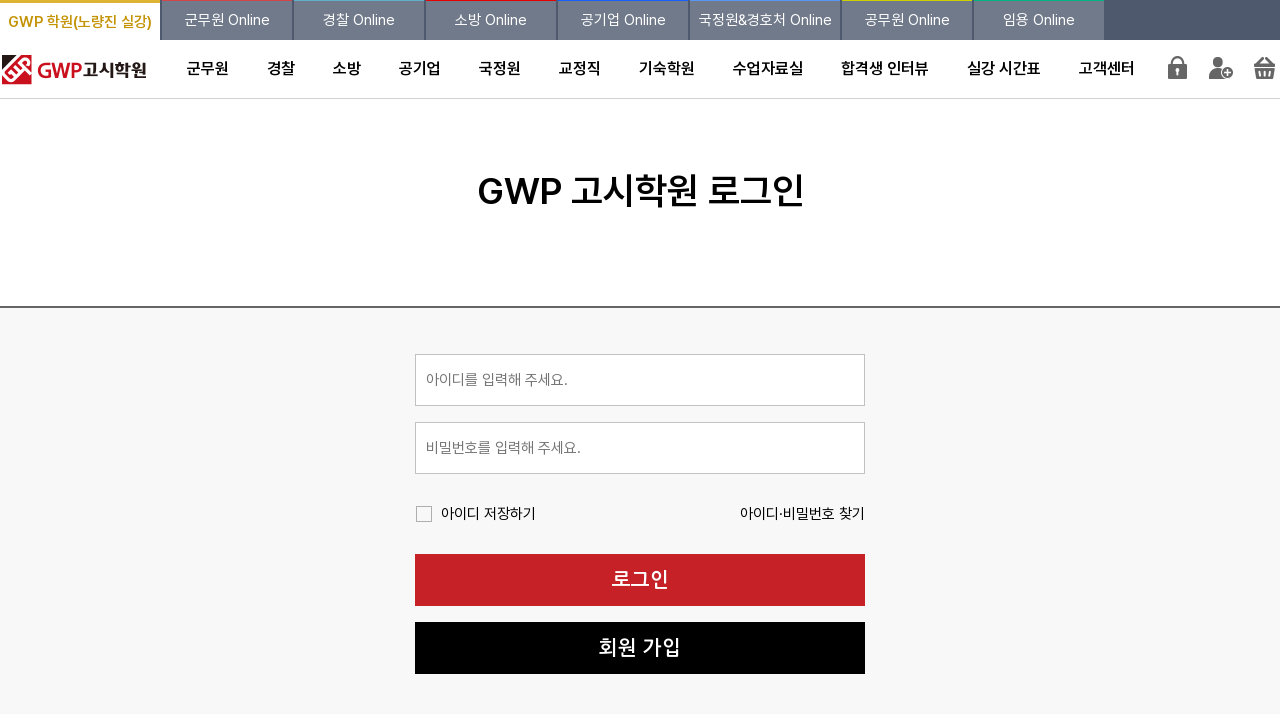

--- FILE ---
content_type: text/html
request_url: https://www.gwpa.co.kr/member/login.htm?returnUrl=%2Fgwpinterview.htm
body_size: 30922
content:

<!DOCTYPE html>
<html lang="ko">
<head>
<meta charset="euc-kr">
<meta http-equiv="X-UA-Compatible" content="IE=Edge">
<meta name="viewport" content="width=device-width, initial-scale=1, maximum-scale=2, user-scalable=yes">
<link href="/img/gwp.ico" rel="SHORTCUT ICON" type="image/x-icon">
<link rel="apple-touch-icon" href="https://www.gwpa.co.kr/img/home-icon-i.png" />
<link rel="shortcut icon" href="https://www.gwpa.co.kr/img/home-icon-a.png" />
<meta name="description" content="">
<meta name="keywords" content="">
<title>GWP고시학원 </title>

 


<meta name="Author" content="GWP 고시학원" /> 
<meta name="Keywords" content="GWP,군무원,경찰,경찰,국정원 공무원, 자격증, 국정원, 사회복지학" />
<meta name="Description" content="GWP 군무원, 경찰공무원, 국정원 공무원 고시학원, 자격증, 국정원, 사회복지학" /> 
<meta property="og:title" content="GWP 고시학원"/>
<meta property="og:type" content="website"/> 
<meta property="og:image" content="https://www.gwpa.co.kr/img/gwpa_og_image.png">
<meta property="og:description" content="GWP 군무원, 경찰공무원, 국정원 공무원  고시학원, 자격증, 국정원"/>  

<link href="/css/video-js.min.css" rel="stylesheet">
 <link href="/css/nouislider.css?v=1461" rel="stylesheet">

<link rel="stylesheet" type="text/css" href="https://fonts.googleapis.com/earlyaccess/nanumgothic.css">
<link rel="stylesheet" href="/css/common.css?250819" />  
<link rel="stylesheet" href="/css/button.css?21" />  
<link rel="stylesheet" href="/css/table.css?22"/>   
<link rel="stylesheet" href="/css/gnb.css?21" />  
<link href="/css/videojs.custom.css?21" rel="stylesheet">

<!-- allowed by 'self' -->
<script type="text/javascript" src="/js/jquery.1.12.4.js"></script>
<script type="text/javascript" src="/js/jquery-ui.js"></script>	
<script type="text/javascript" src="/js/jquery.cookies.js"></script>
<script type="text/javascript" src="/js/jquery.ez.controller-0.3.2.js"></script>
 <script src="/js/nouislider.js?v=1461"></script>
 <script src="/js/wNumb.js?v=1460"></script>
<script src="/datepick/js/jquery.plugin.min.js"></script>
<script src="/datepick/js/jquery.datepick.js"></script> 
<script src="/datepick/js/jquery.datepick-ko.js"></script>



<script type="text/javascript" src="/js/TweenMax.js"></script>
<script type="text/javascript" src="/js/html5shiv.js"></script>
<script type="text/javascript" src="/js/selectivizr.js"></script> 
<script type="text/javascript" src="/js/menu.js?5"></script> 
<script language="JavaScript" src="/js/common.js?9"></script>
<script language="JavaScript" src="/js/form_check.js?3"></script>
<script language="JavaScript" src="/js/utils.js?dt=1"></script>

<script src="/js/video.min.5.19.js"></script> 


<link rel="stylesheet" href="/css/member.css" />  
<script>
	function chkform(theForm) {
	
		var obj = document.all;
		var id = document.all.UserID;
		var pwd = document.all.Password;
		var id_val = obj.UserID.value;
		var pwd_val = obj.Password.value;
		var id_len = id_val.length;
		var pwd_len = pwd_val.length;
	
	    
		spc=0;
		for(i=0;i<id_len;i++) {
			if (id_val.substring(i,i+1)==" ") spc++;
		}
		if (id_len==0 || id_val=="" || id_len-spc==0){
			alert("로그인 아이디를 입력해 주십시요.");
			id.value="";
			id.focus();
			return ;
		}
	
		spc=0;
		for(i=0;i<pwd_len;i++) {
			if (pwd_val.substring(i,i+1)==" ") spc++;
		}
		if (pwd_len==0 || pwd_val=="" || pwd_len-spc==0){
			alert("비밀번호를 입력해 주십시요.");
			pwd.value="";
			pwd.focus();
			return ;
		}
		frmMember.submit();
	}

	function init() {
		document.frmMember.UserID.focus();
	}
	
		
	 
$(document).ready(function() {
	    var userId = $.cookie("userId");
	    $("#UserID").val(userId); 
	    if($("#UserID").val() != ""){  
	        $("#idsave").attr("checked", true); 
	    }
	     
	    $("#idsave").change(function(){ 
	        if($("#idsave").is(":checked")){  
	        }else{ 
	            $.removeCookie("userId");
	        }
	    });
	     
	    // ID 저장하기를 체크한 상태에서 ID를 입력하는 경우, 이럴 때도 쿠키 저장.
	    $("#UserID").keyup(function(){ // ID 입력 칸에 ID를 입력할 때,
	        if($("#idsave").is(":checked")){ // ID 저장하기를 체크한 상태라면,
	             $.cookie("userId", $("#UserID").val(), { expires: 7 }); 
	        }
	    });
	});	
</script> 

</head>
 
<body >

<div id="wrapper"> 
        	


<div id="GWP_gnb" class="">
<div class="lnb_grid">

<div class="lnb_gwp">
<div class="lnb_logo">
    
<a class="logo"  href="/">

<img src="/img/gnb/logo.png" alt="GWP 고시학원">
</a>

 
<div class="lnb_loginForm">
<ul>
<li>
    
<a href="/member/login.htm?returnUrl=/gwpinterview.htm" class="login" title="로그인">로그인</a>
<a href="/member/register.htm" class="register" title="회원가입">회원가입</a> 

</li> 
</ul>
</div>  

</div>
</div>

<div class="lnb_type type2">

<ul>

<style>
#GWP_gnb .lnb_type ul li.nc{padding-left:0; !important; padding-bottom:30px;}
</style>

<script> 
function gnbMenuOpen(obj_str){
	var obj_a = $('#'+obj_str+'_a');
	var obj_img = $('#'+obj_str+'_img');
	var obj_sub = $('#'+obj_str+'_sub');
	var imgsrc = obj_img.attr("src");
	if (imgsrc.indexOf("minus.png")>=0){ //열기인 상태이면
		gnbMenuOpenClose(obj_str);
	}else if (imgsrc.indexOf("plus.png")>=0){ //닫기인 상태이면
		obj_img.attr("src",imgsrc.replace("plus.png","minus.png"));
		obj_sub.show();
		obj_a.addClass("on"); 
	}
	}
	function gnbMenuOpenClose(obj_str){
	var obj_a = $('#'+obj_str+'_a');
	var obj_img = $('#'+obj_str+'_img');
	var obj_sub = $('#'+obj_str+'_sub');
	var imgsrc = obj_img.attr("src");
	obj_img.attr("src",imgsrc.replace("minus.png","plus.png"));
	obj_sub.hide();
	obj_a.removeClass("on");
	}
</script>
<li class=" online">
<a href="/army.htm">노량진 군무원학원</a>
</li>
<li class=" online">
<a href="/army/">군무원 온라인</a>
</li> 
<li class="jongro_left depthmenu">
<div class="depthTit">
<a href="javascript:void(0);" onclick="gnbMenuOpen('leftmenu_gwp7');" id="leftmenu_gwp7_a" class="ah">군무원(직렬) 7급</a>
<a href="javascript:void(0);" onclick="gnbMenuOpen('leftmenu_gwp7');" title="열기">
<img src="/img/gnb/ico_plus.png" id="leftmenu_gwp7_img">
</a>
</div> 
<ul class="depth2" id="leftmenu_gwp7_sub" style="display:none;"> 
<li><a href="javascript:void(0);" onClick="LocationPage('/army/package.htm?part_cd=16');">행정직(7급)</a></li>
<li><a href="javascript:void(0);" onClick="LocationPage('/army/package.htm?part_cd=9');">군수직(7급)</a></li>
<li><a href="javascript:void(0);" onClick="LocationPage('/army/package.htm?part_cd=10');">군사정보직(7급)</a></li>
</ul> 
</li>
<li class="jongro_left depthmenu">
<div class="depthTit">
<a href="javascript:void(0);" onclick="gnbMenuOpen('leftmenu_gwp9');" id="leftmenu_gwp9_a" class="ah">군무원(직렬) 9급 </a>
<a href="javascript:void(0);" onclick="gnbMenuOpen('leftmenu_gwp9');" title="열기">
<img src="/img/gnb/ico_plus.png" id="leftmenu_gwp9_img">
</a>
</div> 
<ul class="depth2" id="leftmenu_gwp9_sub" style="display:none;"> 
<li><a href="javascript:void(0);" onClick="LocationPage('/army/package.htm?part_cd=1');">행정직(9급)</a></li>
<li><a href="javascript:void(0);" onClick="LocationPage('/army/package.htm?part_cd=18');">차량직(9급)</a></li>
<li><a href="javascript:void(0);" onClick="LocationPage('/army/package.htm?part_cd=2');">군수직(9급)</a></li>
<li><a href="javascript:void(0);" onClick="LocationPage('/army/package.htm?part_cd=5');">군사정보직(9급)</a></li>
<li><a href="javascript:void(0);" onClick="LocationPage('/army/package.htm?part_cd=19');">통신직(9급)</a></li>
<li><a href="javascript:void(0);" onClick="LocationPage('/army/package.htm?part_cd=3');">수사직(9급)</a></li>
<li><a href="javascript:void(0);" onClick="LocationPage('/army/package.htm?part_cd=4');">기술정보직(9급)</a></li>
<li><a href="javascript:void(0);" onClick="LocationPage('/army/package.htm?part_cd=6');">전기직(9급)</a></li>
<li><a href="javascript:void(0);" onClick="LocationPage('/army/package.htm?part_cd=14');">사이버직(9급)</a></li>
</ul> 
</li>

<li class="jongro_left depthmenu">
<div class="depthTit">
<a href="javascript:void(0);" onclick="gnbMenuOpen('leftmenu_gwp1');" id="leftmenu_gwp1_a" class="ah">군무원 단과</a>
<a href="javascript:void(0);" onclick="gnbMenuOpen('leftmenu_gwp1');" title="열기">
<img src="/img/gnb/ico_plus.png" id="leftmenu_gwp1_img">
</a>
</div> 
<ul class="depth2" id="leftmenu_gwp1_sub" style="display:none;"> 
<li><a href="javascript:void(0);" onClick="LocationPage('/army/class_course.htm?course_cd=2');">국어</a></li>
<li><a href="javascript:void(0);" onClick="LocationPage('/army/class_course.htm?course_cd=13');">행정법</a></li>
<li><a href="javascript:void(0);" onClick="LocationPage('/army/class_course.htm?course_cd=1');">경영학</a></li>
<li><a href="javascript:void(0);" onClick="LocationPage('/army/class_course.htm?course_cd=36');">경제학</a></li>
<li><a href="javascript:void(0);" onClick="LocationPage('/army/class_course.htm?course_cd=14');">행정학</a></li>
<li><a href="javascript:void(0);" onClick="LocationPage('/army/class_course.htm?course_cd=3');">국가정보학</a></li>
<li><a href="javascript:void(0);" onClick="LocationPage('/army/class_course.htm?course_cd=9');">정보사회론</a></li>
<li><a href="javascript:void(0);" onClick="LocationPage('/army/class_course.htm?course_cd=4');">심리학</a></li>
<li><a href="javascript:void(0);" onClick="LocationPage('/army/class_course.htm?course_cd=38');">자동차공학·정비</a></li>
<li><a href="javascript:void(0);" onClick="LocationPage('/army/class_course.htm?course_cd=39');">자동차정비</a></li>
<li><a href="javascript:void(0);" onClick="LocationPage('/army/class_course.htm?course_cd=40');">통신공학</a></li>
<li><a href="javascript:void(0);" onClick="LocationPage('/army/class_course.htm?course_cd=41');">전자공학</a></li>
<li><a href="javascript:void(0);" onClick="LocationPage('/army/class_course.htm?course_cd=6');">전기이론</a></li>
<li><a href="javascript:void(0);" onClick="LocationPage('/army/class_course.htm?course_cd=5');">전기기기</a></li>
<li><a href="javascript:void(0);" onClick="LocationPage('/army/class_course.htm?course_cd=33');">네트워크보안</a></li>
<li><a href="javascript:void(0);" onClick="LocationPage('/army/class_course.htm?course_cd=34');">정보보호론</a></li>
<li><a href="javascript:void(0);" onClick="LocationPage('/army/class_course.htm?course_cd=15');">형법</a></li>
<li><a href="javascript:void(0);" onClick="LocationPage('/army/class_course.htm?course_cd=16');">형사소송법</a></li>
<li><a href="javascript:void(0);" onClick="LocationPage('/army/class_course.htm?course_cd=30');">면접특강</a></li>
</ul> 
</li> 
<li class=" online">
<a href="/police.htm">노량진 경찰학원</a>
</li>
<li class=" online">
<a href="/police/">경찰 온라인</a>
</li> 

<li class="jongro_left depthmenu">
<div class="depthTit">
<a href="javascript:void(0);" onclick="LocationPage('/police/package.htm');" class="ah">경찰 프리패스 종합반 </a>
</div> 
</li>


<li class="jongro_left depthmenu ed">
<div class="depthTit">
<a href="javascript:void(0);" onclick="gnbMenuOpen('leftmenu_police1');" id="leftmenu_police1_a" class="ah">경찰 단과</a>
<a href="javascript:void(0);" onclick="gnbMenuOpen('leftmenu_police1');" title="열기">
<img src="/img/gnb/ico_plus.png" id="leftmenu_police1_img">
</a>
</div> 
<ul class="depth2" id="leftmenu_police1_sub" style="display:none;"> 
<li><a href="javascript:void(0);" onClick="LocationPage('/police/class_course.htm?course_cd=22');">경찰학</a></li>
<li><a href="javascript:void(0);" onClick="LocationPage('/police/class_course.htm?course_cd=15');">형사법 (형법)</a></li>
<li><a href="javascript:void(0);" onClick="LocationPage('/police/class_course.htm?course_cd=16');">형사법 (형사소송법)</a></li>
<li><a href="javascript:void(0);" onClick="LocationPage('/police/class_course.htm?course_cd=31');">헌법</a></li>
<li><a href="javascript:void(0);" onClick="LocationPage('/police/class_course.htm?course_cd=37');">범죄학</a></li>
<li><a href="javascript:void(0);" onClick="LocationPage('/police/class_course.htm?course_cd=12');">한국사능력검정</a></li>
<li><a href="javascript:void(0);" onClick="LocationPage('/police/class_course.htm?course_cd=23');">G-TELP</a></li>
</ul> 
</li>
 
<li class=" online">
<a href="/nis.htm">노량진 국정원학원</a>
</li>
<li class=" online">
<a href="/nis/">국정원 온라인</a>
</li> 
<li class=" online">
<a href="/official/">공무원 온라인</a>
</li> 
<li class=" online">
<a href="/teacher/">임용 온라인</a>
</li> 
<li class="helpdesk">
<a href="/army/service.htm?tab=2">1:1 기술문의</a>
</li> 

<li class="helpdesk">
<a href="/army/qna.htm">QnA 학습문의</a>
</li> 

</ul>  
</div>
 

</div>

</div>
 
	<script>
		var pos_root = "army";  // 샘플비디오 포스터 경로
	</script>
 
	<div id="topheader" class="main">
		<div class="topmenu">
			<a href="/" class="Menu1  on" title="GWP 학원(노량진 실강) 바로가기">GWP 학원(노량진 실강)</a><a href="/army/index.htm" class="Menu2  " title="군무원 Online 바로가기">군무원 Online</a><a href="/police/index.htm" class="Menu3 " title="경찰공무원 Online 바로가기">경찰 Online </a><a href="/fire/index.htm" class="Menu8 " title="소방직 Online 바로가기">소방 Online </a><a href="/ncs/index.htm" class="Menu9 " title="공기업 Online 바로가기">공기업 Online </a><a href="/nis/index.htm" class="Menu4 " title="국정원&경호처 Online 바로가기">국정원&경호처 Online</a><a href="/official/index.htm" class="Menu5 " title="공무원  Online 바로가기">공무원  Online</a><a href="/teacher/index.htm" class="Menu6 " title="임용  Online 바로가기">임용  Online</a>
		</div>
	</div>  

      <div id="header" class="main " >
          <div id="gnb"> 
              <ul class="depth1"> 
                  <li>
                     <a href="/" class="logo " target="_self" title="GWP 공무원학원 - 로고"><img src="/img/logo4.png" alt="GWP 공무원학원 - 로고" /></a>    
                  </li>
                  <li style="margin-left:30px;">
                      <a href="/army.htm" class="oneD " title="GWP 군무원 클라스">군무원</a>    
                  </li>
                  <li class="subMenuC">
                      <a href="/police.htm" target="_self" class="oneD  " title="GWP 경찰 클라스">경찰</a>   
                  </li>  
                  <li >
                      <a href="/fireman_class_2026.htm" target="_self" class="oneD  " title="GWP 소방공무원 클라스">소방</a>   
                  </li> 
                  <li >
                      <a href="/ncs_class_2026.htm" target="_self" class="oneD  " title="GWP 공기업 클라스">공기업</a>   
                  </li> 
                  <li  class="subMenuC">
                      <a href="/nis.htm" target="_self" class="oneD  " title="GWP 국정원 클라스">국정원</a>   
                  </li> 
                  <li  >
                      <a href="/Correctional_Officer_2026.htm" target="_self" class="oneD  " title="GWP 교정직 클라스">교정직</a>   
                  </li> 
                  <li>
                      <a href="/dormitory.htm" target="_self" class="oneD  " title="GWP 기숙학원">기숙학원</a> 
                  </li> 
                  <li >
                      <a href="/class_data.htm" class="oneD  "  title="실강 시간표 ">수업자료실</a>    
                  </li>
                  <li >
                      <a href="/gwpinterview.htm" class="oneD  "  title="합격생 ">합격생 인터뷰</a>    
                  </li>
                  <li >
                      <a href="/schedule.htm" class="oneD  "  title="실강 시간표 ">실강 시간표</a>    
                  </li>
                  <li class="subMenuC">
                      <a href="/service.htm" target="_self" class="oneD  " title="고객센터">고객센터</a> 
                  </li> 
              </ul>
              <div class="topbutton">
              	
              	<a href="/member/login.htm?returnUrl=/gwpinterview.htm" class="login" title="로그인"></a>
              	<a href="/member/register.htm" class="register" title="회원가입"></a>
              	
              	<a href="/army/mycart.htm?dt=202612533928" class="order" title="장바구니"></a>
              </div>
          </div> 

		<div class="depth2">
			<div class="inner">  
	
				<!-- depth2 -->
				
				<div class="depth2List">
					<ul> 
						<li style="margin-left:110px; width:80px"> 
							<h3 class='tit'>경찰</h3>
							<ul class='full'>
								<li ><a href="/police.htm">경찰 클라스</a></li>
								<li ><a href="/police_manage_class_2025.htm">경찰 관리반</a></li> 
							</ul>
						</li>
						<li style="margin-left:96px;"> 
							<h3 class='tit'>국정원</h3>
							<ul class='full'>
								<li ><a href="/nis.htm">국정원 클라스</a></li>
								<li ><a href="/pss.htm">대통령 경호원 클라스</a></li>
							</ul>
						</li>
						<li style="margin-left:330px;">
							<h3 class='tit'>고객센터</h3>
							<ul class='full'>
								<li ><a href="/service.htm">공지사항</a></li>
								<li ><a href="/service.htm?tab=2">GWP 지식인 Q&A</a></li>
								<li ><a href="/service.htm?tab=3">자주묻는 질문</a></li>
								<li ><a href="/service.htm?tab=4">전화 상담 안내</a></li>
							</ul>
						</li>
	
					</ul>
				</div> 
				<!-- //depth2 -->
			</div>
		</div>                        
      </div> 
      
      <div id="mHeader" >
          <h1><a href="/"><img src="/img/logo4.png" alt="GWP 공무원학원 - 로고"/></a></h1>
          <a href="javascript:" class="gnbBt"><img src="/img/ico_menu.png" alt="메뉴열기" /></a>

              <div class="topbutton">
              	
              	<a href="/member/login.htm?returnUrl=/gwpinterview.htm" class="login" title="로그인"></a>
              	<a href="/member/register.htm" class="register" title="회원가입"></a>
              	
              	<a href="/army/mycart.htm" class="order" title="장바구니"></a>
              </div>	          
          <div class="gnbArea">  	     
              <div class="menuDiv">
              	                <a href="/" class="oneD" style="border-top:2px solid #000"><span>GWP 학원(노량진 실강)</span></a> 
			<a href="/army/index.htm" class="oneD"><span>군무원 Online 강좌</span></a>
			<a href="/police/index.htm" class="oneD"><span>경찰공무원 Online 강좌</span></a>
			<a href="/fire/index.htm" class="oneD"><span>소방공무원 Online 강좌</span></a>
			<a href="/ncs/index.htm" class="oneD"><span>공기업 Online 강좌</span></a>
			<a href="/nis/index.htm" class="oneD"><span>국정원&경호처 Online 강좌</span></a>
			<a href="/official/index.htm" class="oneD"><span>공무원 Online 강좌</span></a>
			<a href="/teacher/index.htm" class="oneD"><span>임용 Online 강좌</span></a>
 
	              	<a href="/member/login.htm?returnUrl=/gwpinterview.htm" class="oneD" title="로그인">로그인</a>
	              	<a href="/member/register.htm" class="oneD" title="회원가입">회원가입</a>
              	
 
              </div>  
          </div>
      </div>

	<div id="topmheader" class="main">
		<div class="topmenu">
	           <ul>
				<li><a href="/army.htm" target="_self" class="Menu1 "><span>군무원 클라스</span></a></li>
				<li><a href="/police.htm" target="_self"  class="Menu1 "><span>경찰 클라스</span></a></li>
				<li><a href="/police_manage_class_2025.htm" target="_self"  class="Menu1 "><span>경찰 관리반</span></a></li>
				<li><a href="/fireman_class_2026.htm" target="_self"  class="Menu1 "><span>소방 합격반</span></a></li>
				<li><a href="/ncs_class_2026.htm" target="_self"  class="Menu1 "><span>공기업 합격반</span></a></li>
				<li><a href="/Correctional_Officer_2026.htm" target="_self"  class="Menu1 "><span>교정직 클라스</span></a></li>
				<li><a href="/nis.htm" target="_self"  class="Menu1 "><span>국정원 클라스</span></a></li>
				<li><a href="/pss.htm" target="_self"  class="Menu1 "><span>대통령 경호원 클라스</span></a></li>
				<li><a href="/dormitory.htm" target="_self"  class="Menu1 "><span>GWP 기숙학원</span></a></li>
				<li><a href="/class_data.htm" target="_self"  class="Menu1 "><span>수업 자료실</span></a></li>
				<li><a href="/gwpinterview.htm"  class="Menu1 "  title="합격생 "><span>합격생 인터뷰</span></a></li>
				<li><a href="/schedule.htm"  class="Menu1 "  title="실강 시간표 "><span>실강 시간표</span></a></li>
				<li><a href="/service.htm" target="_self"  class="Menu1 "><span>고객센터</span></a></li>
			</ul>
			<!--
			<ul>
				<li><a href="/" class="Menu1 on" title="GWP 학원(노량진 실강) 바로가기"><span>노량진 실강</span></a></li>
				<li><a href="/army/index.htm" class="Menu2 " title="군무원 Online 강좌 바로가기"><span>군무원 Online</span></a></li>
				<li><a href="/police/index.htm" class="Menu3 " title="경찰공무원 Online 강좌 바로가기"><span>경찰공무원 Online</span></a></li>
			</ul>
			-->
		</div>
	</div>  
            
				 
      <div class="subWrap">

		<div class="container">
		
			<div class="content">
			<!-- 컨텐츠 :s --> 				     
				
				<div class="subtitle">GWP 고시학원 로그인</div>

  
				<div class="reg_area ">
		
					<div class="login_ui"> 
                  				<form method=post name=frmMember id=frmMember action="login.htm" >
						<input name="returnUrl" id="returnUrl" type="hidden" value="/gwpinterview.htm">
		
						<ul class="form">
							<li><input name="UserID" title="아이디 입력" id="UserID" type="text" placeholder="아이디를 입력해 주세요."></li>
							<li><input name="Password" title="비밀번호 입력" id="Password" type="password" placeholder="비밀번호를 입력해 주세요." onkeydown="if (event.keyCode == 13) {chkform(document.frmMember);}"></li>
						</ul>
						</form>
		 
						<p class="idpw ex">
							<span class="chk_box"><input id="idsave" type="checkbox" value="Y"><label for="idsave">아이디 저장하기</label></span>  
							<span style="float:right">
								<a href="findpassword.htm">아이디·비밀번호 찾기</a> 
							</span>
						</p> 
						<div class="btn_g">
							<p><button class="btn_login" onclick="chkform(document.frmMember);return false;">로그인</button></p> 
							<p><button class="btn_reg" onclick="LocationPage('register.htm');">회원 가입</button></p>
						</div> 
					</div>
				</div> 
 
			<!-- 컨텐츠 :e -->
			</div>   	
	
		</div><!-- container :e -->	

	      
	</div><!-- subWrap :e -->				  

</div><!-- wrapper :e -->		


 <div id="footer"> 
	<div class="rule">
		<a href="/rule.htm">이용약관</a> 
		<a href="/privacy.htm" class="lb">개인정보처리방침</a> 
		<a href="/recruit.htm" class="lb">강사모집</a> 
		<a href="/applyinfo.htm" class="lb">결제/환불 안내</a>
	</div>
	
	<div class="telbox sub_pc">
	
		<div class="divTable gwp">
			<div class="divTableRow">
			<div class="divTableHead telhd" >
			군무원·경찰·소방 학원문의,교재배송
			</div>	 	 		
			</div>	 			
			<div class="divTableRow">
			<div class="divTableCell telbd" >
			<a href="tel:028160419">02-816-0419</a>
			<div class="teldur">(09:00~21:00,휴무일제외)</div>
			</div>	 			
			</div>	 			
		</div>	 	
		<div class="divTable nis">
			<div class="divTableRow"> 
			<div class="divTableHead telhd" >
			공기업 상담문의
			</div>	 			
			</div>	 			
			<div class="divTableRow">
			<div class="divTableCell telbd" >
			<a href="tel:028153500">02-815-3500</a>
			<div class="teldur">(09:00~21:00,휴무일제외)</div>
			</div>	 			
			</div>	 			
		</div>	 	
	
		<div class="divTable edulime">
			<div class="divTableRow">
			<div class="divTableHead telhd" >
			온라인 수강문의
			</div>	 			
			</div>	 			
			<div class="divTableRow">
			<div class="divTableCell telbd" >
			<a href="tel:027826933">02-782-6933</a>
			<div class="teldur">(09:00~18:00,휴무일제외)</div>
			</div>	 			
			</div>	 			
		</div>	 	
	
		<div class="reservation" onclick="javascript:fn_reqCnsltView();"> 
			<span>무료상담<br>예약하기</span>
		</div>	 	
	</div>	 	
	<div class="footerwrap_01">
 		
		
		<ul class="f-link ">
			<li class="logo"><img src="/img/logo_copy3.png" alt="GWP고시학원"></li>
			<li class="slogan">꿈이 아니다! 찐이다!</li>
			<li class="blog">
				<a href="https://pf.kakao.com/_FFxjjxb" title="GWP군무원학원 카카오톡채널 추가하기" target="_blank"><img src="/img/bot_kakao.png" alt="GWP군무원학원 카카오톡채널"></a>
				<a href="https://www.facebook.com/gwpcop/" target="_blank"><img src="/img/bot_facebook.png" alt="GWP고시학원 페이스북"></a>
				<a href="https://blog.naver.com/gwp-academy" target="_blank"><img src="/img/bot_blog.png" alt="GWP고시학원 블로그"></a>
				<a href="https://www.instagram.com/gwpcop/" target="_blank"><img src="/img/bot_insta.png" alt="GWP고시학원 인스타그램"></a>
			</li> 
		</ul> 	 
	 	<ul class="f-link0"> 
			<li><span>GWP아카데미</span></li>
			<li><span>대표이사: 김동주</span></li>
			<li><span>서울시 동작구 만양로14바길 10 (노량진동 205-28) </span> (<a class="" href="/dormitory.htm#maplink" >지도</a>)</li> 
		</ul> 	 
	 	<ul class="f-link0 margin25 "> 
			<li><span>사업자등록번호 108-86-09541</span></li>
			<li><span>통신판매업신고 제2014-서울동작-0665호</span></li> 
			<li><span>학원번호 제2814호</span></li> 
		</ul> 	 
		 
	 	<ul class="f-link0">
			<li class="edulime"><img src="/img/edulime.png" alt="에듀라임"></li>
			<li><span>온라인 제공</span></li>
			<li><span>㈜에듀라임 </span></li> 
			<li><span>대표이사: 이동옥</span></li> 
			<li><span><a class="" href="https://www.dongacc.com/online/dongacc.htm" target="_blank">회사소개</a></span></li> 
			<li><span><a class="" href="https://www.dongacc.com/online/map.htm" target="_blank">지도</a></span></li> 
		</ul> 	 
	 	<ul class="f-link0 ">
			<li><span>무통장 입금</span></li>
			<li><span>국민은행 : 816-25-0035-555</span></li>
		</ul> 	  
	 	<ul class="f-link0 ">
			<li><span>사업자등록번호 : 117-81-28227</span></li>
			<li><span>통신판매업신고번호 : 2017-서울금천-0180 (<a class="" onclick="win(this.href,750,650,1);return false;" href="//www.ftc.go.kr/info/bizinfo/communicationViewPopup.jsp?wrkr_no=1178128227">정보조회</a>)</span> </li>
			<li><span>원격평생교육시설 신고증 : 제5호  (<a class="" onclick="win(this.href,600,875,0);return false;" href="https://www.dongacc.com/2019/원격평생교육시설신고증.pdf">정보조회</a>)</span></li>  
		</ul> 	 
	 	<ul class="f-link0 margin60">
			<li><span>Copyright 2020 By ㈜에듀라임 All Rights Reserved.	</span></li> 
		</ul> 	 
	 	<ul class="f-link0 margin60 sub_mobile">
			<li>&nbsp;</li> 
		</ul> 	 	
	</div>    
	<div class="go-top" style="display: block;">
      		<a href="javascript:void(0)"><img alt="상단으로 가기" src="/img/top.png"></a>
  	</div>	
</div>	
		<!-- footerwrap :e -->	
<script type="text/javascript">
    //<![CDATA[

        function fn_reqCnsltView(){
  
		 
		    var ajax_url = '/common/reservation.htm'; 
		    $.ajax({
		          'type' : 'POST'
		        , 'url'  : ajax_url 
		        , 'success' : function( data ){
		            $("#div_popup_telForm").show();
		            $("#div_popup_telForm").html(data);
		             $('body').addClass('scroll_hide');
		        }
		        ,'error' : function( request, status, error ){
		            alert(request.responseText);
		        }
		    });
		 
        }

        function fn_layerTel(){
			$(".boxMopopup").slideToggle("past");
        }

    //]]>
</script>		
		
<!-- 상담 S -->
<div class="telForm scroll sub_mobile"> 
	<div class="box mo">
		<ul>
			<li class="phoheTelm"><a onclick="javascript:fn_layerTel();" href="#a;">전화 상담</a></li>
			<li class="reservTelm"><a class="dimpopup-open" onclick="javascript:fn_reqCnsltView();" href="#a;">상담예약</a></li>
			<li class="kakaoTelm"><a class="dimpopup-open"  href="https://pf.kakao.com/_FFxjjxb" title="GWP군무원학원 카카오톡채널 추가하기" target="_blank">카톡상담</a></li>
			<li class="FavoTelm"><a class="dimpopup-open"  href="/favorites.htm" title="GWP군무원학원 홈화면 추가하기">홈화면 추가</a></li>
		</ul>
		<div class="boxMopopup">
			<ul>
				<li class="phoheTel" style="width:99%">
					<a  href="tel:028160419">
						<span class="txt1">노량진 학원</span>
						<span class="txt2">군무원·경찰·소방 상담, 교재배송</span>
						<span class="txt3">02-816-0419</span>
						<span class="txt2">(9:00~21:00,휴무일제외)</span>
					</a>
				</li>
				<li class="phoheTel">
					<a  href="tel:028153500">
						<span class="txt1">노량진 학원</span>
						<span class="txt2">공기업 상담문의</span>
						<span class="txt3">02-815-3500</span>
						<span class="txt2">(9:00~21:00,휴무일제외)</span>
					</a>
				</li>
				<li class="reservTel">
					<a href="tel:027826933">
						<span class="txt1">온라인 문의</span>
						<span class="txt2">온라인 수강·결제 </span>
						<span class="txt3">02-782-6933</span>
						<span class="txt2">(9:00~18:00,휴무일제외)</span>
					</a>
				</li>
			</ul>
			<a class="tepPopClose" onclick="javascript:fn_layerTel();" href="#a;">닫기</a>
		</div>
	</div>
</div>
<!-- 상담 E -->		
<div class="tel_container" id="div_popup_telForm"></div>

<script>


$(document).ready(function()
{
	//GNB
 
		var gnbDepth1 = $('#gnb .depth1');
		var gnbDepth2 = $('#header .depth2');
			gnbDepth1.children('li').on({
				mouseover:function(){
					
					if ($(this).attr('class') == "subMenuC") {
						$(this).addClass('on');
						$(this).find(gnbDepth2).addClass('on');
						gnbDepth2.css({'z-index':'1','height':'220'}); 
	
						gnbDepth2.stop().slideDown('fast');
						 
					}
				},
				mouseout:function(){
					$(this).removeClass('on');
					$(this).find('.depth2').removeClass('on');
					gnbDepth2.stop().slideUp('fast');
				}
			});
			
			gnbDepth2.on({
				mouseover:function(){
					 $(this).css({'z-index':'1','height':'220'});
					$(this).stop().slideDown('fast');
				 
				},
				mouseout:function(){
					$(this).stop().slideUp('fast');
				}
			});
 
});


function fixTelForm(){
	 $(window).scroll(function(){ 
	 	
		if( $(window).scrollTop() > 50) {
			$('.telForm').addClass('scroll');
		}else{
			$('.telForm').removeClass('scroll');
		}
	});

	$(".telForm .close").click(function(){
		if ($(".telForm").hasClass('close') == true)
		{ ;
			$(".telForm").removeClass('close');
		}else{ 
			$(".telForm").addClass('close');
		}
	});
}


</script>	
 
<script type="text/javascript">
    <!-- 
		fixTelForm();
    //-->
    </script>
 
<script type="text/javascript" src="//wcs.naver.net/wcslog.js"></script> <script type="text/javascript"> if(!wcs_add) var wcs_add = {}; wcs_add["wa"] = "826b11b1456918"; if(window.wcs) { wcs_do(); } </script> 
</div><!-- footer :e -->				  

</body>
</html>

--- FILE ---
content_type: text/css
request_url: https://www.gwpa.co.kr/css/common.css?250819
body_size: 42936
content:
@import url("https://cdn.jsdelivr.net/gh/orioncactus/pretendard@v1.3.9/dist/web/static/pretendard-dynamic-subset.min.css");

* {margin: 0px; padding: 0px;font-family: "Pretendard Variable", Pretendard, -apple-system, BlinkMacSystemFont, system-ui, Roboto, "Helvetica Neue", "Segoe UI", "Apple SD Gothic Neo", "Noto Sans KR", "Malgun Gothic", "Apple Color Emoji", "Segoe UI Emoji", "Segoe UI Symbol", sans-serif;}

html {
	width: 100%; height: 100%;
}
body {
	height: 100%; color: rgb(51, 51, 51); font-size: 17px; font-weight: normal; position: relative; -ms-text-size-adjust: 100%; -webkit-text-size-adjust: 100%; -moz-text-size-adjust: 100%;
}
body {
	margin: 0px; padding: 0px; word-break: keep-all;-ms-word-break: keep-all;
}
p,div,h1,h2,h3,h4,h5,h6,ul,ol,li,dl,dt,dd,table,th,td,form,fieldset,legend,input,textarea,select,button,code,label,em,span,strong{margin:0;padding:0;border:0; font: inherit; color:inherit;word-break:keep-all;}
form{display:inline;margin:none}
img,fieldset{border:0}
hr{display:none}
li{list-style:none}
em,address{font-style:normal}
label,input,select,textarea{vertical-align:middle;-webkit-appearance:none}
legend{position:absolute;left:-5000px;font-size:0;overflow:hidden}
table{width:100%;border-collapse:collapse;border-spacing:0;}
caption{position:relative;left:-5000px;height:0;line-height:0;text-indent:-5000px;overflow:hidden}
a:active,a:visited,a{text-decoration:none;/*font:inherit;color:inherit */}
label, input, button, select, img {vertical-align:middle}
button{cursor:pointer;/*outline:none;*/background:none}
input[type="button"],input[type="text"],input[type="image"],input[type="submit"],input[type="password"],input[type="tel"],input[type="number"],select,textarea{-webkit-appearance:none;-moz-appearance:none;border-radius:0;box-sizing:border-box;}
input[type="checkbox"]{-webkit-appearance:checkbox;-moz-appearance:checkbox;}
input[type="radio"]{-webkit-appearance:radio;-moz-appearance:radio;}
textarea{resize:none;box-sizing:border-box;}
select{box-sizing:border-box;}
select::-ms-expand{display:none;}
a{/*outline:none;*/ color: inherit}
iframe {border: 0; padding: 0; margin: 0; }
select:focus,input[type="text"]:focus,input[type="password"]:focus,input[type="tel"]:focus,input[type="number"]:focus,textarea:focus{border:1px solid #222 !important;}

.mt10 {margin-top:10px;}
.mt20 {margin-top:20px; }
.mt30 {margin-top:30px;}
.mt40 {margin-top:40px;}
.mt50 {margin-top:50px;}

.basic_table td label {	font-size: 18px;}

img[usemap] {
		border: none;
		height: auto;
		max-width: 100%;
		width: auto;
	}
	
select {
	padding: 2px; border: 1px solid rgb(225, 225, 225); border-image: none; 
}
textarea {
	padding: 5px; border-radius: 0px; border: 1px solid rgb(225, 225, 225); border-image: none; color: rgb(85, 85, 85); letter-spacing: -0.4px; font-family: 'Nanum Gothic','NanumGothic','Malgun Gothic', sans-serif; font-size: 16px; vertical-align: middle; box-shadow: none; -webkit-box-shadow: none; -moz-box-shadow: none; -webkit-appearance: none;
}
a { text-decoration: none; }
a:hover {
	text-decoration: none;
}
a:focus {
	text-decoration: none;
}
a:active {
	text-decoration: none;
}
table {
	width: 100%; border-collapse: collapse;
}
button {
	background: none; margin: 0px; padding: 0px; border: currentColor; border-image: none; overflow: visible; font-family: 'Nanum Gothic','NanumGothic','Malgun Gothic', sans-serif; font-size: 16px; white-space: nowrap; cursor: pointer;
}
button:active {
	
}

#wrapper {
	overflow: hidden; position: relative; 
}
#topheader {	
	background: #4e596d;   height:40px; position: relative; z-index:900;
}
#topheader .topmenu {position:relative;  width: 100%; max-width:1280px; margin:0 auto;}

#topmheader { height:40px; position: relative; z-index:900; width: 100%;  display:none; border-bottom:1px solid #ccc; }

#topmheader .topmenu {position:relative;  overflow:hidden;}
 
#topmheader .topmenu ul {  overflow: hidden; white-space: nowrap; overflow-x: auto; display:block; height: 40px; padding: 0 8px;}

#topmheader .topmenu ul::-webkit-scrollbar {  width: 7px !important;  height: 5px !important;}
#topmheader .topmenu ul::-webkit-scrollbar-track {  background: #fff !important;  border-radius: 10px !important;}
#topmheader .topmenu ul::-webkit-scrollbar-thumb {  background: #ccc !important;   border-radius: 10px !important;}
#topmheader .topmenu ul::-webkit-scrollbar-thumb:hover { background: #ccc !important; }

#topmheader .topmenu li { position: relative; display:inline-block; box-sizing:border-box; float:none;}
#topmheader .topmenu li:last-child {padding-right: 10px}
#topmheader .topmenu li a {display:block; height:100%; color:#999; padding: 0 10px;}
#topmheader .topmenu li span { height: 40px; position: relative; display: inline-block; padding:9px 3px; -webkit-box-sizing: border-box; box-sizing: border-box; font-size:16px; }
 
#topmheader .topmenu li a.on {border:none; color:#000; font-weight:600}


#topheader .topmenu a {display:inline-block; width:130px; height:39px; background:#717a8a; margin:0 2px 0 0; color:#fff; font-size:15px; text-align:center; line-height:39px; vertical-align:middle; border-top:1px solid #717a8a}
#topheader .topmenu a.Menu1 {color:#fff; border-top:1px solid #deb233; width:160px;}
#topheader .topmenu a.Menu2 {color:#fff; border-top:1px solid #d2454a}
#topheader .topmenu a.Menu3 {color:#fff; border-top:1px solid #61b0cb} 
#topheader .topmenu a.Menu7 {color:#fff; border-top:1px solid #ffce23} 
#topheader .topmenu a.Menu8 {color:#fff; border-top:1px solid #e90101} 
#topheader .topmenu a.Menu9 {color:#fff; border-top:1px solid #165ff9} 
#topheader .topmenu a.Menu4 {color:#fff; border-top:1px solid #5a97f4;  width:150px; }  
#topheader .topmenu a.Menu5 {color:#fff; border-top:1px solid #ccd000; }  
#topheader .topmenu a.Menu6 {color:#fff; border-top:1px solid #00b683; margin:0;}  

#topheader .topmenu a.Menu1.on {background:rgba(255,255,255,1); color:#c49306; font-weight:600;  height:37px; border-top:3px solid #deb233}
#topheader .topmenu a.Menu2.on {background:rgba(255,255,255,1); color:#c52127; font-weight:600;  height:37px; border-top:3px solid #c52127}
#topheader .topmenu a.Menu3.on {background:rgba(255,255,255,1); color:#20bbee; font-weight:600;  height:37px; border-top:3px solid #20bbee}
#topheader .topmenu a.Menu7.on {background:rgba(255,255,255,1); color:#ffce23; font-weight:600;  height:37px; border-top:3px solid #ffce23}
#topheader .topmenu a.Menu8.on {background:rgba(255,255,255,1); color:#e90101; font-weight:600;  height:37px; border-top:3px solid #e90101}
#topheader .topmenu a.Menu9.on {background:rgba(255,255,255,1); color:#165ff9; font-weight:600;  height:37px; border-top:3px solid #165ff9}
#topheader .topmenu a.Menu4.on {background:rgba(255,255,255,1); color:#4487ed; font-weight:600;  height:37px; border-top:3px solid #4487ed}
#topheader .topmenu a.Menu5.on {background:rgba(255,255,255,1); color:#ccd000; font-weight:600;  height:37px; border-top:3px solid #ccd000}
#topheader .topmenu a.Menu6.on {background:rgba(255,255,255,1); color:#00b683; font-weight:600;  height:37px; border-top:3px solid #00b683}


#topheader .topmenu a.Menu1:hover {background:rgba(255,255,255,1); color:#c49306; font-weight:600;  height:37px; border-top:3px solid #deb233}
#topheader .topmenu a.Menu2:hover {background:rgba(255,255,255,1); color:#c52127; font-weight:600;  height:37px; border-top:3px solid #c52127}
#topheader .topmenu a.Menu3:hover {background:rgba(255,255,255,1); color:#20bbee; font-weight:600;  height:37px; border-top:3px solid #20bbee}
#topheader .topmenu a.Menu7:hover {background:rgba(255,255,255,1); color:#ffce23; font-weight:600;  height:37px; border-top:3px solid #ffce23}
#topheader .topmenu a.Menu8:hover {background:rgba(255,255,255,1); color:#e90101; font-weight:600;  height:37px; border-top:3px solid #e90101}
#topheader .topmenu a.Menu9:hover {background:rgba(255,255,255,1); color:#165ff9; font-weight:600;  height:37px; border-top:3px solid #165ff9}
#topheader .topmenu a.Menu4:hover {background:rgba(255,255,255,1); color:#4487ed; font-weight:600;  height:37px; border-top:3px solid #4487ed}
#topheader .topmenu a.Menu5:hover {background:rgba(255,255,255,1); color:#ccd000; font-weight:600;  height:37px; border-top:3px solid #ccd000}
#topheader .topmenu a.Menu6:hover {background:rgba(255,255,255,1); color:#00b683; font-weight:600;  height:37px; border-top:3px solid #00b683}

.top_banner {position: relative; overflow:hidden; text-align:center; width:100%;min-height:106px; background:#000 }
.top_banner img{position: absolute; left:50%; top:0px; margin-left:-960px;}


#header {   position: relative; z-index: 900; height:58px; border-bottom:1px solid #d2d2d2;  }
#gnb {	position: relative; width:100%; max-width:1280px; margin:0 auto; clear:both; }
 
#gnb ul { position: relative; }
#gnb ul li {	float: left;}
#gnb a.logo { width:138px; text-align:center; padding:13px 0 10px 0; display: inline-block;}
#gnb a.oneD { color: #000000; line-height: 58px; padding: 0 19px; font-size: 16px; display: inline-block; font-weight:600;}
/* #gnb a.oneD:hover { background:#fff; color: #c52127; text-decoration:underline; } */
#gnb a.on {	background:#fff; color: #c52127;  font-weight:600; border-bottom:2px solid #c52127; line-height: 57px; }
#gnb a.oneD  span:hover { background:#fff; color: #0d82eb; text-decoration:underline;font-weight: 500; } 

#header .topbutton {float: right;text-align:right;height:41px;padding:12px 0 6px 0;} 
#header .topbutton a.login {display:inline-block; width:30px; height:30px;background: url(../img/ico_top_button.png) no-repeat; background-position: 0px 0px; margin:0 5px 0 0;} 
#header .topbutton a.logout {display:inline-block; width:30px; height:30px;background: url(../img/ico_top_button.png) no-repeat; background-position: 0 -31px; margin:0 5px 0 0;} 
#header .topbutton a.register {display:inline-block; width:30px; height:30px;background: url(../img/ico_top_button.png) no-repeat; background-position: -31px 0px; margin:0 5px 0 5px;} 
#header .topbutton a.myclass {display:inline-block; width:30px; height:30px;background: url(../img/ico_top_button.png) no-repeat; background-position: -31px -31px; margin:0 5px 0 5px;} 
#header .topbutton a.order {display:inline-block; width:30px; height:30px;background: url(../img/ico_top_button.png) no-repeat; background-position: -61px 0px; margin:0 0 0 5px ;} 

.subWrap {position: relative; min-height:300px;} 

.subWrap .container { padding: 74px  0px 0px;  position:relative;  width: 100%; max-width:1280px; margin:0 auto;}
.subWrap h3 {	padding: 0px 15px 50px; text-align: center; color: rgb(0, 0, 0); line-height: 1.1; font-size: 35px; font-weight: normal;}

.subWrap .container.bg  { padding: 0px  ;  }

#header .depth2{position:absolute; left:0; top:59px; display:none; width:100%; overflow:hidden; padding:0 0 0; margin:0 0 0; background:#fafafa; border-bottom:1px solid #dfdfdf; }
#header .depth2.off{top:-9999em;}
#header .depth2 > .inner{position:relative; max-width:1280px; margin:0 auto; height:100%; overflow:hidden; letter-spacing:-1px;}
#header .depth2 > .inner .title{float:left; /* display:table; */ width:255px; height:100%; background:#f5f5f5;  text-align:center;}
#header .depth2 > .inner .title .inner{/* display:table-cell; vertical-align:middle; */ text-align:center; padding:50px 0 0;}
#header .depth2 > .inner .title .ico{display:inline-block; width:200px; height:101px; background:url(/2019/img/edulime_logo.png) no-repeat center; background-position:0 0;}
#header .depth2 > .inner .title .tit{color:#000; font-size:30px; letter-spacing:-3px;}
#header .depth2 > .inner .title .dec{color:#646464; font-size:15px; letter-spacing:-1px; margin:3px 0 0; line-height:1.4;}
#header .depth2 > .inner .depth2List{float:left; text-align:left; padding:15px 0 35px 158px;}
#header .depth2 > .inner .depth2List > ul{overflow:hidden;}
#header .depth2 > .inner .depth2List > ul > li{float:left; width:150px; padding:0 0 0 30px;}
#header .depth2 > .inner .depth2List > ul > li:first-child{padding:0;}
#header .depth2 > .inner .depth2List > ul > li > .tit{color:#000; font-size:18px; height:24px; font-weight:bold; border-bottom:1px solid #000;}
#header .depth2 > .inner .depth2List > ul > li > .tit + ul{margin:0px 0 0;}
#header .depth2 > .inner .depth2List > ul > li > .tit + ul.full{}
#header .depth2 > .inner .depth2List > ul > li > .tit + ul.full > li{width:100%;}
#header .depth2 > .inner .depth2List > ul > li > .tit + ul > li{display:inline-block; color:#646464; font-size:16px; font-weight:normal; margin:5px 0 0;}
#header .depth2 > .inner .depth2List > ul > li > .tit + ul > li:hover a,
#header .depth2 > .inner .depth2List > ul > li > .tit + ul > li.on a{color:#c52127;}
#header .depth2 > .inner .depth2List > ul > li > .tit + ul.column2 > li{width:48%;} 
 

#mHeader {width: 100%; height: 50px; border-bottom:1px solid #d2d2d2; display: none; position: relative; z-index: 999;}

#mHeader  .topbutton {top: 10px; right: 5px; width:100px; position: absolute;;text-align:right;height:50px;} 
#mHeader .topbutton a.login {display:inline-block; width:30px; height:30px;background: url(../img/ico_top_button.png) no-repeat; background-position: 0px 0px; ;} 
#mHeader .topbutton a.logout {display:inline-block; width:30px; height:30px;background: url(../img/ico_top_button.png) no-repeat; background-position: 0 -31px; } 
#mHeader .topbutton a.register {display:inline-block; width:30px; height:30px;background: url(../img/ico_top_button.png) no-repeat; background-position: -31px 0px; } 
#mHeader .topbutton a.myclass {display:inline-block; width:30px; height:30px;background: url(../img/ico_top_button.png) no-repeat; background-position: -31px -31px; } 
#mHeader .topbutton a.order {display:inline-block; width:30px; height:30px;background: url(../img/ico_top_button.png) no-repeat; background-position: -61px 0px; } 


#mHeader h1 {	width: 100%; height: 50px; text-align: center; display: block;}
#mHeader h1 a {margin-top: 11px; vertical-align: top; display: inline-block; margin-left:-45px;}
#mHeader .gnbBt {	top: 2px; left: 15px; position: absolute;}
#mHeader .gnbBt a {vertical-align: top; display: inline-block;}
#mHeader .gnbArea {background: rgb(255, 255, 255); right: 100%; top: 51px; width: 100%; height: 100%; position: absolute; -ms-overflow-y: auto; transform: translateZ(0px); backface-visibility: hidden; -webkit-transform: translateZ(0); -webkit-backface-visibility: hidden; -moz-backface-visibility: hidden; -webkit-perspective: 1000; -moz-perspective: 1000; -moz-transform: translateZ(0); -o-transform: translateZ(0);}
#mHeader .gnbArea .menuDiv {width: 100%; margin-top:0px; -ms-overflow-y: auto; backface-visibility: hidden; -webkit-overflow-scrolling: touch; -webkit-backface-visibility: hidden; -moz-backface-visibility: hidden; overflow-scrolling: touch;}
#mHeader .gnbArea .menuDiv .oneD {	padding: 11px 20px; color:#555555 ; line-height: 17px; font-size: 16px; border-bottom-color: rgb(221, 221, 221); border-bottom-width: 1px; border-bottom-style: solid; display: block;}
#mHeader .gnbArea .menuDiv .twoD {	background: rgb(250, 250, 250); padding: 16px 30px; border-bottom-color: rgb(221, 221, 221); border-bottom-width: 1px; border-bottom-style: solid; display: none; }
#mHeader .gnbArea .menuDiv .twoD a {	padding: 6px 0px; color: rgb(85, 85, 85); line-height: 14px; font-size: 14px; display: block;}
#mHeader .gnbArea .closeBt {	top: 14px; right: 15px; display: block; position: absolute;}
 

#footer { margin-top:100px; box-sizing: border-box; clear: both; background-color: #2c323e; color:#fff;  font-style: normal; font-size: 13px; position: relative; }
#footer .footerwrap_01 {width: 100%; overflow: hidden; max-width:1280px; margin:0 auto; padding:30px 0 0 0;position: relative; text-align:center;} 

ul.margin45 {margin:0 0 45px 0 }
ul.margin25 {margin:0 0 25px 0 }
ul.margin60 {margin:0 0 60px 0 }

.divTable{
	display: table;
	width: 100%;
}
.divTableRow {
	display: table-row;
}
.divTableHeading {
	background-color: #EEE;
	display: table-header-group;
}

.divTableCell, .divTableHead {
	display: table-cell;
	text-align:center;
	font-size:16px;
	color:#999;
	padding: 5px 10px;
	margin : 0 0 20px 0;
}

.divTableCell.ltl {
	width:15%;
	background:#eeeff4;
	vertical-align:middle;
	color:#333333;
	font-size:18px;
}

.divTableCell.rtl {
	width:85%;
	vertical-align:top;
	text-align:left;
}

.divTableCell.bline {
 	border-bottom:1px solid #d2d2d2;

}

.divTableHeading {
	background-color: #EEE;
	display: table-header-group;
	font-weight: bold;
}
.divTableFoot {
	background-color: #EEE;
	display: table-footer-group;
	font-weight: bold;
}
.divTableBody {
	display: table-row-group;
}
.divTableHead.telhd {
	background-color: #03031c; 
	color:#fff;
	padding:8px 0;
}

.divTableCell.telbd {
	background-color: #e4e4e9; 
	color:#2c323e;
	padding:8px 0;
	font-size:18px; 
	
}


.divTable.gwp {float:left; width:33%}
.divTable.nis {float:left; width:27%; margin-left:5px}
.divTable.edulime {float:left; width:27%; margin-left:5px}

.teldur {
	font-size:14px;
	margin-top:5px;
}

#footer .rule {position:relative; background:#2c3241 ; text-align:center; max-width:1920px; margin:0 auto;  padding-top:20px} 
#footer .rule a {color:#eee; position:relative; display:inline-block; padding:10px 11px 10px 10px; text-align:center;  font-size:16px; }
#footer .rule a.lb:after {content: '';    position: absolute;    border-left: 1px  solid #777777;  display: block;    height: 12px;   z-index: 1;    margin-top: -6px;   left:1px;  top: 50%;}



#footer .telbox {position:relative;  text-align:center; max-width:730px; margin:10px auto; box-shadow: 0 10px 25px rgba(0,0,0,.25);} 
 #footer .telbox a{color:#2c323e; font-size:18px;  text-decoration:none;} 
#footer .f-link0{overflow:hidden; }
#footer .f-link0 li{line-height:1;display:inline-block; padding:3px 0;}
#footer .f-link0 li span{display:inline-block;padding:0px 4px 0 8px;position:relative;font-weight:bold;font-size:15px;color:#c5c5c5;}
#footer .f-link0 li span:before{content: ""; position:absolute;left:0;top:2px;display:inline-block;width:1px;height:13px;background:#c8c8c8;}
#footer .f-link0 li:first-child span:before{display:none;}
#footer a{color:#c5c5c5; text-decoration:none; font-size:15px;} 
#footer a.on{color:#feda73; text-decoration:underline;} 
#footer .f-link0 li img{vertical-align:bottom} 

#footer .telbox .reservation { position: absolute;right:0;top:0px; background: #f6f6f6 url(../img/ico_tel.png) no-repeat 50% 10px ; border:1px solid #d7d7d7; text-align:center; width:77px; height:45px; padding:45px 0 0; cursor:pointer}
#footer .telbox .reservation span{color:#444444; font-size:15px; }

#footer .f-link{margin:10px 0}
#footer .f-link li{line-height:30px;display:inline-block; vertical-align:middle; height:30px;} 
#footer .f-link li.slogan{line-height:30px;display:inline-block; vertical-align:middle; height:30px; color:#c5c5c5; font-size:20px; font-weight:600; margin:0 20px ;} 
#footer .f-link li.blog{display:inline-block; height:30px;}  


#footer dl { clear:both;display:inline-block;}
#footer dl dt.tail{ }
#footer dl dt.tail strong{color:#fff}

.terms-step-wrap {margin:0 auto; padding:0 0 60px 0; text-align:center}
.terms-step-wrap ul {overflow: hidden; display:inline-block}
.terms-step-wrap li {float: left;position: relative;width: 175px;text-align: left;}
.terms-step-wrap li.pass span em { background: #ebaaac url(../img/ico_check.png) no-repeat center center;}


.terms-step-wrap li.step-line{ min-height:44px;	max-width:90px; 	background:url(../img/ico_middleline.png) repeat-x;}
.terms-step-wrap li span {display: block; text-align: center;color: #000;font-size:20px;font-weight: normal;}
.terms-step-wrap li.not-yet span {color: #000;} 
.terms-step-wrap li span em {display:inline-block; border-radius:25px; vertical-align:middle; font-size:20px; color:#fff;width:45px;line-height:45px; text-align:center;
background:#666666;font-style: normal; margin-right:10px;}
.terms-step-wrap li.not-yet span em {background:#666666;}
.terms-step-wrap li.active span {color:#c52127;}
.terms-step-wrap li.active span em {background:#c52127;}

.content {position:relative;}
.content .subtitle { font-size: 37px; font-weight: 600; line-height: 37px; text-align:center; color: #000; padding:0 0 96px 0 }

.sub_pc {display:block;}
.sub_mobile {display:none;}
.sub_pc2 {display:block;}
.sub_mobile2 {display:none;}

.sub_pc_tr {display:table-row;}
.sub_mobile_tr {display:none;}

.txt_red {color:#c52127}
.txt_blue {color:#0287c0}
.txt_bold {font-weight:600}

.break{clear:both; margin:0; padding:0; height:10px;}

.loadingbar {background:url(../img/loading.gif) no-repeat center center; min-height:100px;}

select{/*outline:none;*/height:40px;padding-left:12px;border:1px solid #c2c2c2;font-size:14px;background:url(../img/ico_select.png) no-repeat right 50% #fff;background-size:contain;-webkit-transition:all 0.2s ease-in-out;transition:all 0.2s ease-in-out;}
input[type="text"],input[type="password"],input[type="tel"],input[type="number"]{/*outline:none;*/height:40px;padding:0 10px;font-size:15px;border:1px solid #c2c2c2;-webkit-transition:all 0.2s ease-in-out;transition:all 0.2s ease-in-out;}
textarea{/*outline:none;*/padding:20px;border:1px solid #c2c2c2;font-size:14px;-webkit-transition:all 0.2s ease-in-out;transition:all 0.2s ease-in-out;}
select:focus,input[type="text"]:focus,input[type="password"]:focus,input[type="tel"]:focus,input[type="number"]:focus,textarea:focus{border:1px solid #222;}
select.error,input.error,textarea:.error{border:1px solid #e41313;}
select.disabled,input.disabled{background-color:#f5f5f5;}

.chk_box input[type=checkbox]{opacity:0;-webkit-appearance:none}
.chk_box{display:inline-block;position:relative;line-height:18px;}
.chk_box{display:inline-block;position:relative;line-height:18px;}
.chk_box label{display:inline-block;padding-left:26px;font-size:14px; cursor:pointer}
.chk_box input[type="checkbox"]{position:absolute;top:2px;left:0;}
.chk_box label:before{content:"";position:absolute;top:2px;left:0;width:18px;height:18px;background:url(../img/ico_chk.png) no-repeat 0 0}
.chk_box input[type="checkbox"]:checked + label::before{background:url(../img/ico_chk_on.png) no-repeat 0 0}
.chk_box input:disabled + label:before{background:url(../img/ico_chk_di.png) no-repeat 0 0}
.chk_box input:disabled:checked + label:before{background:url(../img/ico_chk_on_di.png) no-repeat 0 0}
.chk_box.type label{width:18px;height:18px;padding-left:0;font-size:0}
.chk_box~.chk_box{margin-left:20px;}

.radio_box input[type=radio]{opacity:0;-webkit-appearance:none}
.radio_box{display:inline-block;position:relative;line-height:22px;}
.radio_box label{display:inline-block;padding-left:30px;font-size:18px; cursor:pointer;}
.radio_box input[type="radio"]{position:absolute;top:3px;left:0;}
.radio_box label:before{content:"";position:absolute;top:3px;left:0;width:22px;height:22px;background:url(../img/ico_radio.png) no-repeat 0 0}
.radio_box input[type="radio"]:checked + label::before{background:url(../img/ico_radio_on.png) no-repeat 0 0}
.radio_box input:disabled + label:before{background:url(../img/ico_radio_di.png) no-repeat 0 0}
.radio_box input:disabled:checked + label:before{background:url(../img/ico_radio_on_di.png) no-repeat 0 0}
.radio_box.type label{width:22px;height:22px;padding-left:0;font-size:0}
.radio_box~.radio_box{margin-left:20px;}

/* button */
.btnD1,.btnD2,.btnD2_prod{display:inline-block;min-width:200px;height:60px;padding:0 60px;letter-spacing:-.2px;    font-size:16px;text-align:center;box-sizing:border-box;-webkit-transition:all 0.2s ease-in-out;transition:all 0.2s ease-in-out;}
a.btnD1,a.btnD2,a.btnD2_prod{line-height:58px;}
.btnD1,.btnD2_prod{color:#fff ! important;border:1px solid #c52127;background:#c52127}
.btnD1:hover,.btnD2_prod:hover{background:#c52127} 
.btnD1.big,.btnD2.big{min-width:300px;font-size:18px;}

.btnS1,.btnS2,.btnS3,.btnS4{display:inline-block;min-width:108px;height:40px;padding:0 20px;letter-spacing:-.2px;font-size:16px;text-align:center;box-sizing:border-box;-webkit-transition:all 0.2s ease-in-out;transition:all 0.2s ease-in-out; margin-left:16px;}
a.btnS1,a.btnS2,a.btnS3,a.btnS4{line-height:38px;}
.btnS1{color:#fff! important;border:1px solid #007766;background:#007766; border-radius:5px;}
.btnS1:hover{background:#02806d}
.btnS2{color:#222! important;border:1px solid #666666;background:#fff; border-radius:5px;}
.btnS2:hover{color:#c52127! important;border:1px solid #c52127}
.btnS3{color:#e41313! important;border:1px solid #e41313;background:#fff; border-radius:5px;}
.btnS3:hover{color:#ef4040! important;border:1px solid #ef4040}
.btnS4{color:#007766! important;border:1px solid #007766;background:#fff; border-radius:5px;}
.btnS4:hover{color:#05564a! important;border:1px solid #05564a}
.btnS1.disabled,.btnS2.disabled,.btnS3.disabled,.btnS4.disabled{color:#999! important;border:1px solid #ccc;background:#f5f5f5}
.btnS1_mypage{display:block;width:66px;margin:20px auto;}
.btnS1_hpoint{width:150px;height:19px;line-height:13px;font-size:14px;}

.btnForm_block{position:relative;margin-top:50px;text-align:center;font-size:0;}
.btnForm_block a~a{margin-left:6px ;}
.btnForm_block button~button{margin-left:20px}
.btnForm_block .btnD1 , .btnForm_block .btnD2, .btnForm_block .btnD3 {font-size: 16px;}

.allert_msg{margin-top:10px;padding-left:0px;font-size:13px; color:#c52127;}
.allert_msg2{margin-top:10px;padding-left:0px;font-size:13px;color:#c52127;}
.allert_msg~.allert_msg,.allert_msg2~.allert_msg,.allert_msg~.allert_msg2,.allert_msg2~.allert_msg2{margin-top:3px;}
.allert_msg.ok{color:#17a96a;}
.allert_msg.nor{color:#4285f4;}

.setSampleDiv {
   padding-top: 0px;
   text-align: center;
   display: none; 
}
.mask {
   position:fixed;
   left:0;
   top:0;
   width:100%;
   z-index:9999;
   background-color:#000;
   display:none;
}
.sample_window {
   position:fixed;
   left:0;
   top:0;
   width:100%;
   height:100%; 
   display: none; 
   text-align:center;
   z-index:99999;
}

.popBOX {position:relative; width:100%; margin:0px auto; max-width:1280px;  text-align:left; background:#000; z-index:11; border:2px solid #cccccc; -webkit-box-shadow: 5px 5px 0px 0px rgba(0,0,0,0.5);-moz-box-shadow: 5px 5px 0px 0px rgba(0,0,0,0.5);box-shadow: 5px 5px 0px 0px rgba(0,0,0,0.5);}
.close_sample {position:absolute; right:10px; top:10px; z-index:5}
.sample_title {font-size:21px; padding:15px 40px 15px 15px ; font-weight:400; color:#fff; overflow:hidden; white-space:nowrap;text-overflow:ellipsis;  }
.popBGx { position:absolute; left:0; top:0px; z-index:10; background-color:#000; opacity:0.5; width:100%;height:100%;display:none;filter: alpha(opacity = 50);}
.myPlayerID {width:100%; max-width:1280px;}
.courseTitleBar {display:block; color:#fff; font-size:15px; padding:2px 0 8px 10px;} 
a.rateNormal {display:inline-block; padding:0px 8px; margin:3px 3px 0 3px;  border:1px #e4e4e4 solid;  font-size:13px; color:#999; border-radius:5px;}
a.rateSel {display:inline-block; padding:0px 8px; margin:3px 3px 0 3px;  border:1px #fff solid; font-size:13px; color:#fff; border-radius:5px;}
a.rateSel.rpt {border:1px #fff solid; font-size:13px; color:#000; background:#fff; border-radius:5px;}

a.rateSel.subbtn {border:1px #ffc600 solid;  }

.help_div {background: rgba(0, 0, 0, 0.7); top: 60px; width:100%; height: 0px; padding-bottom: 45%; font-size:14px; position: absolute; z-index: 10; overflow-y:auto; overflow-x:hidden; display:none; color:#fff}
.help_div .expain {padding:20px;}
.help_div div.rowbox {margin: 5px 10px;}
.help_div span.btnBox {display:inline-block; padding: 3px 15px; margin:3px 3px 0 3px; background:#000; border:1px #fff solid; font-size:13px; color:#fff; border-radius:5px;}
.help_div a.closeh {position:absolute; right:20px;  font-size:12px; color:#fff;z-index:201; }

.videoSlider {display:none; margin:10px 15px;position:relative; }

.noUi-tooltip {
    display: none;
}
.noUi-active .noUi-tooltip {
    display: block;
}	

.noUi-target {
  background: transparent;
  border-radius: 0px;
  border: 0px;
  box-shadow: none;
}
.noUi-connects {
  border-radius: 0px;
}
.noUi-connect {
  background: #c52127;
  opacity:0.9;
}
.noUi-horizontal {
  height: 2px;
}

.noUi-horizontal {
  height: 5px;
}
.noUi-horizontal .noUi-handle {
  width: 20px;
  height: 20px;
  right: -10px;
  top: -10px;
}

.noUi-handle:before,
.noUi-handle:after {
  content: "";
  display: none;
}
.noUi-handle:after {
  left: 0px;
}

.noUi-horizontal .noUi-handle .noUi-handle-lower .noUi-touch-area:after {content:"A"}

#srateDiv {display:none; width:100%;}
#sseekDiv {display:none; width:100%;}
#srepeatDiv {display:none; width:100%; margin-right:20px;}
 
.go-top {
	position: fixed;
	display:none;
	right: 10px;
	bottom: 66px;
	z-index: 9990;
} 

.poup_win {position:fixed; right:10px; bottom:80px; z-index:2100; display:none; box-shadow: 0 10px 25px rgba(0,0,0,.25);}
.poup_win .imgbox {position:relative}
.poup_win .imgbox img {width:100%}
.poup_win .close {position:relative; padding:10px 0px 10px 20px; background:#000; font-size:12px; color:#fff; }
.poup_win .close span.popclose{position:absolute; right:-20px; z-index:2101; }

 .poup_win.topleft {position:absolute; left:50px; top:99px; right:auto; bottom:auto; }
 
 
.telForm{z-index:1000;position:fixed;left:0;bottom:-150px;width:100%;height:100px;background:#fff;-webkit-transition:all 0.3s ease-in-out;transition:all 0.3s ease-in-out;}
.telForm .box.mo{display:none} 

.telForm.close{height:0;}
.telForm.close .close{top:-80px;right:-90px;}

.telForm.scroll{bottom:0}

.tel_container {display:none}


.popup_cons{z-index:999999;position:fixed;top:0;left:0;width:100%;height:100%; overflow: auto;}
.popup_cons:before{content:"modal_bg";position:fixed;top:0;left:0;width:100%;height:100%;background:#fff;opacity:.6; text-indent: -9999em; font-size: 0;}
.popup_cons .popup{position:absolute;top:0;bottom:0;left:0;right:0;margin:auto;width:100%;background:#fff}
.popup_cons .close{position:absolute;top:15px;right:20px;width:21px;height:20px;font-size:0;background:url(../img/ico_close.png) no-repeat 50% 50%; z-index: 1;}
.popup_cons .popQrcode .close {background:url(../img/ico_close.png) no-repeat 50% 50%}
.popup_cons h1{display:block;height:48px;line-height:48px;padding-left:20px; font-size:25px !important;;color:#fff !important;background:#000}
.popup_cons h2{display:block;height:30px;line-height:30px;font-size:14px !important;color:#000 !important;background:#fff; text-align:center}
.popup_cons .cons{padding:15px 40px; background-color: #fff}

.popup_cons .resForm{width:850px;max-height:850px;height: 100%;}
.popup_cons .resForm .coment{margin-bottom:15px;color:#222;}
.popup_cons .resForm .resForm_box{padding:20px 40px 0; background-color: #fff;}
.popup_cons .resForm textarea{height:100px;padding:12px 20px;}
.popup_cons .resForm .chk_box label{color:#222}
.popup_cons .resForm .agree{height:80px;padding:15px;margin-top:15px;font-size:14px;border:1px solid #c2c2c2;overflow-y:scroll;}
.popup_cons .resForm .agree strong{color:#e41313;text-decoration: underline;}
.popup_cons .resForm .btnForm_block{margin:20px 0;padding-bottom: 20px;}
.popup_cons .resForm .board_write th{width:170px}
.popup_cons .resForm .board_write th span.paddingType{padding-left:12px;margin-top:0;vertical-align:text-top;}
.popup_cons .resForm .fcol3{display:flex}
.popup_cons .resForm .fcol3 select~select{margin-left:20px;}
.popup_cons #counter{color:#666 !important; font-size: 14px;}
#counter{color:#666 !important; font-size: 14px;}
.board_write.form-apply td label + input[type=text]{width:220px !important;}

.scroll_hide{
    position: relative;
    overflow: hidden;
    width: 100%;
    height: 100%
}

.floating_banner {z-index:901;position:absolute;top:220px;right:5px;overflow: auto;}

.floating_banner .banner_event {position:relative; margin-bottom:20px; display:none; }
.floating_banner .banner_event a.banner_close{position:absolute;top:0px;right:0; border-radius:50% 50%; background:#4d4d4f; color:#fff;  line-height:25px; vertical-align:middle; width:25px; height:25px; text-align:center}
.floating_banner .banner_event a.banner_close2{position:relative; display:block;  margin:10px 30px; border-radius:10px; background:#4d4d4f; color:#fff;  line-height:25px; vertical-align:middle;  text-align:center; font-size:13px;}


.floating_banner_left {z-index:901;position:absolute;top:220px;left:5px;overflow: auto;} 
.floating_banner_left .banner_event {position:relative; margin-bottom:20px; display:block; }

 @media all and (max-width:1280px)
{
	.popBOX {margin:0 auto;}
	.courseTitleBar {display:block; padding:5px 10px;} 
	
	.sample_title {font-size:15px; padding:15px 40px 23px 15px}
	.top_banner {display:none}
	.floating_banner {display:none}
}
 @media all and (max-width:1015px)
{
	#topheader .topmenu a {width:178px;}
}

 @media all and (max-width:950px)
{
	#header {display: none;} 
	#mHeader { display: block;} 
	#footer { margin-top:50px;}
	.subWrap .container .content {padding:0 10px} 
	.btnS1,.btnS2,.btnS3,.btnS4{min-width:85px;height:35px;padding:0 12px;font-size:14px;}
	a.btnS1,a.btnS2,a.btnS3,a.btnS4{line-height:33px;}
 

#topheader { display:none; /*height: 120px; */}
/*
#topheader .topmenu a {position:relative;display:inline-block;  background:#4e596d; width:50%; height:40px; margin:0; color:#fff; font-size:14px; letter-spacing:-1.2px; text-align:center; line-height:40px; vertical-align:middle; padding:0; }	

#topheader .topmenu a.Menu1 {color:#fff; border-top:none; width:100%;}  
#topheader .topmenu a.Menu1:after {content: '';    position: absolute;    background:#717a8a;  width: 100%;   z-index: 1; height:1px; left:0px;  bottom: 0;}
#topheader .topmenu a.Menu2 {color:#fff; border-top:none;}
#topheader .topmenu a.Menu2:after {content: '';    position: absolute;    background:#717a8a;  height: 40px;   z-index: 1; width:1px;  left:0px;  top: 0;}
#topheader .topmenu a.Menu3 {color:#fff; border-top:none;}
#topheader .topmenu a.Menu3:after {content: '';    position: absolute;    background:#717a8a;  height: 40px;   z-index: 1; width:1px;  right:0px;  top: 0;} 
#topheader .topmenu a.Menu4 {color:#fff; border-top:none;}
#topheader .topmenu a.Menu4:after {content: '';    position: absolute;    background:#717a8a;  width: 100%;   z-index: 1; height:1px; left:0px;  top: 0;}
#topheader .topmenu a.Menu5 {color:#fff; border-top:none;}
#topheader .topmenu a.Menu5:after {content: '';    position: absolute;    background:#717a8a;  width: 100%;   z-index: 1; height:1px; left:0px;  top: 0;}

#topheader .topmenu a.Menu1.on{border:none}
#topheader .topmenu a.Menu1.on:after {content: 'GWP 학원(노량진 실강)';  position: absolute;  border:3px solid #deb233; width:-webkit-fill-available;  background:#fff;  display:block; z-index: 1; height:34px;left:0px; top: -1px;line-height:34px;}

#topheader .topmenu a.Menu2.on{border:none}
#topheader .topmenu a.Menu2.on:after {content: '군무원 Online 강좌';  position: absolute;  border:3px solid #c52127; width:-webkit-fill-available;  background:#fff;  display:block; z-index: 1; height:34px;left:0px; top: -1px;line-height:34px;}

#topheader .topmenu a.Menu3.on{border:none}
#topheader .topmenu a.Menu3.on:after {content: '경찰공무원 Online 강좌';  position: absolute;  border:3px solid #20bbee; width:-webkit-fill-available;  background:#fff;  display:block; z-index: 1; height:34px;left:0px; top: -1px;line-height:34px;}

#topheader .topmenu a.Menu4.on{border:none}
#topheader .topmenu a.Menu4.on:after {content: '수산직공무원 Online 강좌';  position: absolute;  border:3px solid #4487ed; width:-webkit-fill-available;  background:#fff;  display:block; z-index: 1; height:34px;left:0px; top: -1px; line-height:34px;}

#topheader .topmenu a.Menu5.on{border:none}
#topheader .topmenu a.Menu5.on:after {content: '수품사 자격증 강좌';  position: absolute;  border:3px solid #ccd000; width:-webkit-fill-available;  background:#fff;  display:block; z-index: 1; height:34px;left:0px; top: -1px; line-height:34px;}
 */
 
#topmheader {display:block}


#topmheader .topmenu li a.on span:after,
.topmenu  li a.on span:after { content: ''; position: absolute; bottom: 1px; left: 0; display: block; width: 100%; height: 2px; }
 
#topmheader .topmenu li a.Menu1.on span:after {background-color: #deb233;  }
#topmheader .topmenu li a.Menu2.on span:after {background-color: #c52127;  }
#topmheader .topmenu li a.Menu3.on span:after {background-color: #20bbee;  }
#topmheader .topmenu li a.Menu4.on span:after {background-color: #4487ed;  }
#topmheader .topmenu li a.Menu5.on span:after {background-color: #ccd000;  }

}
 
@media all and (max-width:730px)
{  
.subWrap .container { padding:40px  0px 0px}
.sub_pc {display:none;}
.sub_mobile {display:block;} 

.sub_pc_tr {display:none;}
.sub_mobile_tr {display:block;}

.content .subtitle {padding:0 0 56px 0 } 
.content .subtitle {font-size: 27px; font-weight: 600; line-height: 27px; text-align:center; color: #000; }
.terms-step-wrap  {padding: 0 0 20px 0;}
.terms-step-wrap li {width: 80px;}
.terms-step-wrap li span {font-size:15px;}
.terms-step-wrap li span em {display:block; margin:0 auto; margin-bottom:10px;}
.terms-step-wrap li.step-line{width: 30px;}
#footer .footerwrap_01 {padding:10px  0 0 0}
#footer .f-link0 li span {font-size:11px;}

#footer a {font-size:11px;}
#footer .f-link li.slogan { font-size:15px; }

#footer .f-link li.blog { padding:0}


#footer ul.margin45 {margin:0 0 20px 0 }
#footer ul.margin25 {margin:0 0 25px 0 }
#footer ul.margin60 {margin:0 0 30px 0 }
.go-top img { width: 35px;} 


#footer .f-link li img {height:30px;}

#footer .f-link li.blog img {height:25px;} 
#footer .rule a {padding:10px 6px 10px 5px; font-size:12px;}

.poup_win {position:absolute; right:auto; bottom:auto; margin:0 auto; top:300px; margin-left:20px; margin-right:20px; } 
.poup_win .close {padding:5px 0px 5px 10px; font-size:11px;  }
.poup_win .close .chk_box label{font-size:11px;  }
.poup_win .close span.popclose{position:absolute; right:-20px; top:3px; }

.poup_win.topleft {position:absolute; left:auto; top:300px; margin-left:20px; margin-right:20px; }


	.telForm{min-width:320px;height:65px;} 
	.telForm .box.mo{display:block;padding:0}
	.telForm .box.mo ul{overflow:hidden}
	.telForm .box.mo ul li{float:left;width:49%;line-height:65px;text-align:center;font-size:15px;color:#444;background:#fff; border-top: 1px solid #eee;}
	.telForm .box.mo ul li:nth-child(1){height:65px;background:#fff; border-right:1px solid #e6e6e6; }
	.telForm .box.mo ul li:nth-child(2){height:65px;background:#fff; border-right:1px solid #e6e6e6;  }
	.telForm .box.mo ul li:nth-child(3){height:65px;background:#fff; border-right:1px solid #e6e6e6;  }
	.telForm .box.mo ul li a{display:inline-block; width: 99.5%;}
	.telForm .box.mo ul li.phoheTelm{width:25%; background:url(../img/ico_phone.png) no-repeat 50% 8px;background-size:23px auto; padding:10px 0 0 0;}
	.telForm .box.mo ul li.reservTelm{width:25%; background:url(../img/ico_cal.png) no-repeat 50% 8px; background-size:23px auto;  padding:10px 0 0 0;}
	.telForm .box.mo ul li.kakaoTelm{width:25%; background:url(../img/ico_kakao.png) no-repeat 50% 8px; background-size:23px auto;  padding:10px 0 0 0; }
	.telForm .box.mo ul li.FavoTelm{width:24%; background:url(../img/ico_bookmark.png) no-repeat 50% 8px; background-size:23px auto;  padding:10px 0 0 0; }
	.telForm .box.mo ul li.phoheTel{width:55%;}
	.telForm .box.mo ul li.reservTel{width:44%;}  
	.telForm.scroll .box.mo .boxMopopup {display: none; background-color: #fff; position: absolute; bottom:65px; width: 100%; padding-bottom:10px;}
	.telForm.scroll .box.mo .boxMopopup:before{content: ''; position: fixed; width: 100%; height:88%; display: block; background-color: rgba(0,0,0, 0.5); top: 0px; left: 0px; z-index: -1;}
	.telForm.scroll .box.mo .boxMopopup .tepPopClose{display: inline-block; width: 20px; height: 20px; position: absolute;top: 10px; right: 10px; text-indent: -999em; font-size: 0; background:#888 url(../img/ico_close.png) no-repeat 50% 50%; background-size: 14px 14px;}
	.telForm.scroll .box.mo .boxMopopup ul li{ color: #000; height: auto; background-color: #fff; line-height: normal;}
	.telForm.scroll .box.mo .boxMopopup ul li.phoheTel span{border-right: 1px solid #eee;}
	.telForm.scroll .box.mo .boxMopopup ul li span{display:inline-block; width: 100%;  text-align: center;}
	/*.telForm.scroll .box.mo .boxMopopup ul li a{display: block;width: auto;}*/
	.telForm.scroll .box.mo .boxMopopup ul li a:before{background: none; width: 0; height: 0; position: unset; margin:0;display: none;}
	.telForm.scroll .box.mo .boxMopopup ul li.reservTel a{border-left:none;}
	.telForm.scroll .box.mo .boxMopopup ul li a .txt1{font-size: 19px; margin-top: 30px;line-height: 25px;}
	.telForm.scroll .box.mo .boxMopopup ul li a .txt2{font-size: 12px;line-height: 20px;}
	.telForm.scroll .box.mo .boxMopopup ul li a .txt3{font-size: 17px; color:#000; font-weight:600;line-height: 40px}
	

	/* 가입상담신청 */
	#resFormPop{/*position:absolute;z-index:9999999*/}
	#resFormPop:before{position:fixed;background:#fff;opacity:1;}
	.popup_cons .resForm{width:auto;height:auto;}
	.popup_cons .resForm .resForm_box{padding:20px 20px 40px}
	.popup_cons .resForm .fcol3 select~select{margin-left:5px}
	.popup_cons .resForm .btnForm_block{position:fixed;left:0;bottom:0;width:100%; margin: 0; margin-top: 20px;padding:0;}
		.btnForm_block a,.btnForm_block button{width:100%}
.btnD1,.btnD2{min-width:85px;height:40px;padding:0 12px;font-size:14px;}
	a.btnD1,a.btnD2{line-height:38px;}
	.btnD1.big,.btnD2.big{min-width:125px;width:100%;font-size:14px;font-family:'NotoKrM'; }




}


@media all and (max-width:505px)
{ 
	
#footer .f-link li.logo {display:block}
#footer .f-link0 li.edulime {display:block; margin-bottom:0px}
#footer .f-link li.slogan {margin:0px 10px; font-size:17px; }
#footer .f-link li.blog{margin:0; padding:0}	

.sub_pc2 {display:none;}
.sub_mobile2 {display:block;}.popBOX {border:none}



.divTable.gwp {float:none; width:95%; margin:0 auto;}
.divTable.edulime {float:none; width:95%; margin:10px auto;}

}

@media all and (max-width:360px)
{ 
}

@media all and (max-width:320px)
{   
.terms-step-wrap li.step-line{width: 10px;}
}


@media all and (max-height:500px)
{ 
.sample_window {overflow:auto;}


}


--- FILE ---
content_type: text/css
request_url: https://www.gwpa.co.kr/css/button.css?21
body_size: 3887
content:
 
.button,
.button a,
.button button,
.button input { position:relative; margin:0 !important; display:inline-block; text-decoration:none !important; border:0; font-size:17px; font-family: 'Nanum Gothic','NanumGothic','Malgun Gothic', dotum, Verdana, sans-serif; font-style: normal; font-weight: 400; white-space:nowrap; vertical-align:middle; overflow:visible; letter-spacing: 0px; outline: none; cursor: pointer; }
.button { margin: 0; padding:0; vertical-align: middle; outline: none; }
.button a,
.button button,
.button input { *vertical-align:top; cursor:pointer;}

.button.large { }
.button.xLarge { }
.button.small { min-width:90px; font-size:17px; }
.button.popclose { width:90px; font-size:12px; }
.button a,
.button button,
.button input { height:30px; padding:0 10px 0 8px; letter-spacing:0px;line-height:30px;}
.button.large a,
.button.large button,
.button.large input { height:50px; min-width: 170px; padding:0 10px 0 8px; font-size:20px;  line-height:49px; }

.button *:hover,
.button *:active,
.button *:focus{ }
.button.gray {}
.button.gray a,
.button.gray button,
.button.gray input { background-image: none; background-color: #6d7a99; color:#fff; font-size:17px; font-weight:600}
.button.gray *:hover,
.button.gray *:active,
.button.gray *:focus{ }
 
 
 
.button.red {}
.button.red a,
.button.red button,
.button.red input { background-image:none; background-color: #c52127;  color:#fff; font-size:17px;font-weight:600}
.button.red *:hover,
.button.red *:active,
.button.red *:focus{ } 

.area_button{clear:both; background:#f7f7f7; text-align:center; padding:5px;}
.area_submit_button { clear:both; background:transparent; text-align:center; margin: 45px 0 40px 0;  }
 
.button.sample{} 
.button.sample button { background-image: none; background-color: #6d7a99; color:#fff; font-size:17px; font-weight:600; }
.button.sample *:hover,
.button.sample *:active,
.button.sample *:focus{ }

.button.index{} 
.button.index button { background-image: none; background-color: #c52127; color:#fff; font-size:17px; font-weight:600; }
.button.index *:hover,
.button.index *:active,
.button.index *:focus{ }

.button.popclose{} 
.button.popclose button { background-image: none; background-color: #6d7a99; color:#fff; font-size:12px; padding:5px 20px; height:auto; line-height:12px;}
.button.popclose *:hover,
.button.popclose *:active,
.button.popclose *:focus{ }

.button.curriculum{}  
.button.curriculum button { background-image: none; background-color: #c52127; color:#fff; font-size:17px; font-weight:600; min-width:90px}
.button.curriculum *:hover,
.button.curriculum *:active,
.button.curriculum *:focus{ }

 
.button.whiteround{  } 
.button.whiteround button{  margin:15px 0 0; background-image: none; background-color: #fff; color:#666666; font-size:16px; font-weight:normal; padding:0 12px; border-radius:5px; border:1px solid #666666 }
.button.whiteround *:hover,
.button.whiteround *:active,
.button.whiteround *:focus{ }
.button.whiteround button.on{  background-color: #c52127; color:#fff; border:1px solid #c52127 }
.button.whiteround button.off{  background-color: #666666; color:#fff; border:1px solid #666666 }



.button.whitecurriculum{  } 
.button.whitecurriculum button{  margin:15px 0 0; background-image: none; background-color: #fff; color:#666666; font-size:16px; font-weight:normal; padding:0 12px;  border:1px solid #666666 }
.button.whitecurriculum *:hover,
.button.whitecurriculum *:active,
.button.whitecurriculum *:focus{ }


 
@media (max-width: 640px) {
	.button.sample button {font-size:14px; padding:0 5px;  min-width:20px}
	.button.curriculum button { font-size:14px;padding:0 5px; min-width:20px }
	.button.curriculum button { font-size:14px;padding:0 5px; min-width:20px }
	.button.index button { font-size:14px;padding:0 5px; min-width:20px }
}

--- FILE ---
content_type: text/css
request_url: https://www.gwpa.co.kr/css/table.css?22
body_size: 22207
content:
.table_scroll{overflow-x:auto;position:relative}
.table_scroll .table,
.table_scroll .basic_table{min-width:100%;} 
.table_scroll .table table,
.table_scroll .basic_table table{min-width:10px !important;}


.board_write.join{max-width:1280px;}
.board_write.join th{width:165px; background:#f8f8f8;}
.board_write.join th.review{width:370px; background:#f8f8f8;}
.board_write.join input{max-width:498px;width:100%;}
.board_write.join .part{padding:0 5px;}
.board_write .joinPtype{font-size:13px;}
.board_write.join .in_id{max-width:230px;}
.board_write.join .input-text-tel{width:80px}
	
.board_write{table-layout:fixed;width:100%;border-collapse:collapse;border-top:2px solid #afafaf;margin:0; }
.board_write *{vertical-align:middle}
.board_write .marginType{margin:10px 0;}
.board_write tr:first-child th,table.board_write tr:first-child td{border-top:0}
.board_write th{width:220px;border-bottom:1px solid #e1e1e1; text-align:left;color:#444;padding:15px 10px 15px 25px}
.board_write .m_hidden{display: table-row;}
.board_write .p_hidden{display: none}
.board_write th span{display:block;margin-top:12px;   }
.board_write th strong{position:relative;top:6px;margin-right:5px;color:#c52127;font-size:5px;}
.board_write td{height:40px;line-height:20px;vertical-align:middle;border-bottom:1px solid #e1e1e1;background:#fff;padding:15px 20px 15px 15px}
.board_write input[type=text],.board_write input[type=file]{width:100%;}
.board_write input[type=tel]{width:100%;font-family:'arial';}
.board_write select{width:100%;}
.board_write textarea{overflow-y:auto;width:100%;height:345px;}
.board_write .part{display:block;padding:0 5px;line-height:40px;height:40px;font-size:14px;text-align:center;}
.board_write .input_box{width:70%;font-size:0;display:-ms-flexbox;display:flex;-ms-flex-align:stretch;align-items:stretch;}
.board_write .mail_box{width:70%;font-size:0;display:-ms-flexbox;display:flex;-ms-flex-align:stretch;align-items:stretch;}
.board_write .mail_box .col{width:70%;display:-ms-flexbox;display:flex;-ms-flex-align:stretch;align-items:stretch;}
.board_write .mail_box select{width:29%;margin-left:1%;}
.board_write .phone_box{width:70%;font-size:0;display:-ms-flexbox;display:flex;-ms-flex-align:stretch;align-items:stretch;}
.board_write strong{   vertical-align:top;}
.board_write .txt{font-size:14px;line-height:26px;color:#444}
.board_write .radio_group{margin-bottom:8px}
.board_write.form-apply td label {margin-left: 12px; }
.board_write.form-apply td label.agreeMtype{margin-left:0;vertical-align:top;}
.board_write.form-apply td label:first-child {margin-left: 0; }
.board_write.form-apply td label + input[type=text] {width: auto; margin-left: 20px; display:inline-block; }
.board_write.form-apply td label + input[readonly=readonly] {display: none;}
.board_write .address_box .col{width:100%;margin-bottom:8px}
.board_write .address_box input {max-width:747px;}
/* form */
.chk_box label{font-size:16px;}
.radio_box label{font-size:16px;}
.radio_box label:before{top:1px; } 

/* board */
.board_search{margin-bottom:16px;text-align:right;font-size:0;}
.board_search label{position:absolute;left:-5000px;height:0;line-height:0;overflow:hidden}
.board_search .box{display:inline-block;}
.board_search select{position:relative;width:200px ! important;}
.board_search select ~ select{margin-left:10px}
.board_search input{width:280px;height:40px;margin-left:10px;padding-right:40px ! important;font-size:14px;border:1px solid #c2c2c2}
.board_search .btn{width:40px;height:40px;margin-left:-40px;font-size:0;background:url(../images/ico_search.png) no-repeat 50% 50%;}
.board_search .btn_g{display:inline-block;}
.board_search .btn_g button{width:40px;height:40px;margin-right:-1px;border:1px solid #c2c2c2}
.board_search .btn_g .on{position:relative;border:1px solid #222}
.board_search .btn_g .btn_list{background:url(../images/ico_list.png) no-repeat 50% 50%;}
.board_search .btn_g .btn_thum{background:url(../images/ico_thum.png) no-repeat 50% 50%;}
.board_search .btn_g .btn_list.on{background:url(../images/ico_list_on.png) no-repeat 50% 50%;}
.board_search .btn_g .btn_thum.on{background:url(../images/ico_thum_on.png) no-repeat 50% 50%;}

.board_search2{margin-bottom:60px;text-align:center;font-size:0;}
.board_search2 label{position:absolute;left:-5000px;height:0;line-height:0;overflow:hidden}
.board_search2 input[type=text]{width:490px;height:50px;font-size:14px;border:1px solid #222}
.board_search2 .btn{width:50px;height:50px;font-size:0;background:url(../images/ico_search2.png) no-repeat 50% 50% #222;}

.paging{position:relative;z-index:9;text-align:center;margin:40px auto 0;font-size:0;}
.paging *{vertical-align:middle;}
.paging ul{display:inline-block;margin:0 30px;font-size:0;}
.paging li{display:inline-block;}
.paging li~li{margin-left:10px}
.paging li a,.paging li strong{position:relative;display:inline-block;width:34px;height:34px;line-height:34px;  font-weight: 600 ; font-size:16px;text-align:center;color:#010000;border:1px solid #dddddd}
.paging li strong a,.paging ul li strong{color:#000; border:1px solid #000000}
.paging .prev,.paging .next,.paging .first,.paging .last{display:inline-block;width:34px;height:34px;;}
.paging .prev, .paging .next{margin-left:-1px; position:relative;display:inline-block;width:34px;height:34px;line-height:34px;  font-size:16px;text-align:center;color:#bbbbbb;border:1px solid #dddddd }
.paging .prev.on, .paging .next.on{color:#010000}

.board_list{border-top:2px solid #666666;margin-top:15px;}
.board_list table{table-layout:fixed;width:100%;text-align:center;border-collapse:collapse;}
.board_list thead th{line-height:18px;height:52px;padding:0px 5px;vertical-align:middle;;font-size: 18px; border-bottom:1px solid #afafaf; color: #000; background:#f8f8f8;word-break:normal;}
.board_list tbody th{height:30px;line-height:19px;padding:5px;vertical-align:middle;border-right:1px solid #e1e1e1;border-bottom:1px solid #afafaf;/*background:#f8f9fb;*/word-break:normal;}
.board_list td{height:50px;line-height:19px;padding:5px;vertical-align:middle;border-bottom:1px solid #dddddd;text-align:center;word-break:normal; font-size: 18px; color:#333333 }
#tradedPrice_day td , #tradedPrice_time td  , #Hoga td {border-left: 1px solid #dddddd}
#tradedPrice_day td:first-child , #tradedPrice_time td:first-child  , #Hoga td:first-child  {border-left: 0 none; }
.board_list .cell{padding:5px 15px 5px 25px;text-align:left}
.board_list .cell a{display:block;width:100%;overflow:hidden;white-space:nowrap;text-overflow:ellipsis}
.board_list .num{width:105px}
.board_list .part{width:125px}
.board_list .writer{width:110px}
.board_list .date{width:110px}
.board_list .hit{width:105px}
.board_list .file{width:110px}
.board_list .file a{display:inline-block;font-size:0;background:url(../images/ico_file.png) no-repeat 50% 50%;}
.board_list .type{width:110px}
.board_list .select{width:60px}
.board_list .cus-inform{width:100px}
.board_list .tel-num{width:100px}
.board_list .add{width:250px}
.board_list .i_noti,.board_list .i_noti2,.board_list .i_not3{display:inline-block;text-align:center;color:#007766;vertical-align:middle;}
.board_list .i_noti2{color:#562fad}
.board_list .i_noti3{color:#275a8d}
.board_list .i_file{display:inline-block;width:20px;height:20px;font-size:0;vertical-align:middle;background:url(../images/ico_file.png) no-repeat 50% 50%;}

.board_view{position:relative;border-top:2px solid #222;}
.board_view h2{line-height:2.6em;font-size:28px;color:#222;background:#fff; }
.board_view h2 .part{position:relative;top:3px;line-height:28px;padding-right:25px;margin-right:25px;}
.board_view h2 .part:before{content:"";position:absolute;top:15px;right:0;width:1px;height:12px;background:#e1e1e1}
.board_view h2 .part.type1{color:#007766;}
.board_view h2 .part.type2{color:#562fad;}
.board_view h2 .part.type3{color:#275a8d;}
.board_view h2 .part.type4{color:#e41313;}
.board_view .date{line-height: 24px; padding-bottom:16px;letter-spacing:1px;font-size:13px;}
.board_view .name{display:inline-block;padding:2px 10px;border-radius:3px;font-size:13px;color:#666;background:#f5f9fd}
.board_view .memo{min-height:200px;padding:40px 0 10px;margin-bottom:0px;line-height:28px;border-top:1px solid #e1e1e1;border-bottom:1px solid #222;box-sizing:border-box;word-wrap: break-word;}
.board_view .memo img{max-width:835px;}
.board_view .memo.event img {max-width: none;}
.board_view .date .txt{margin-left:40px;}
.board_view .sns_g{margin:30px 0 0 0;text-align:right}
.board_view .file{position:relative; min-height: 20px; line-height: 20px; padding:10px 20px 10px 110px;border-top:1px solid #e1e1e1}
.board_view .file .tit{position:absolute;top:0;bottom:0;left:0px;width:75px;height:20px;margin:auto 0;color:#222;; }
.board_view .file .tit:before{content:"";position:absolute;top:0;bottom:0;right:0;width:1px;height:12px;margin:auto 0;background:#e1e1e1}
.board_view .file p~p{margin-top:5px;}
.board_view .file a{display:inline-block;padding:0 30px;background:url(../images/ico_file.png) no-repeat 0 50%;}
/*  iframe 추가 */
.board_view .memo .emvedWrap{width: 840px; margin: 0 auto;}
.board_view .memo .emved{margin-bottom:35px; position: relative;height: 0;padding-bottom: calc(56.2% + 70px);/*overflow: hidden;*/width: 100%;}
.board_view .memo.fixed .emved {/*padding-bottom: 16%;*/ margin-bottom: 0;}
.board_view .memo .emved iframe, .board_view .memo .emved object, .board_view .memo .emved embed {position: absolute;width: 100%;height:100%;top:0;left: 50%;margin: 0 0 0 -50%;box-sizing: border-box;}
.board_view .memo.fixed .emved iframe, .board_view .memo.fixed .emved object, .board_view .memo.fixed .emved embed {box-sizing: border-box;}
/* iframe  추가 끝*/
.board_view .memo.fixed .emvedWrap{width: 320px;z-index:9999;position:fixed;bottom:0;right:0;margin-bottom:0}
.board_view .memo.fixed .emved{}
.board_view .memo.fixed{padding-top:300px}
.board_view .anwer{position:relative;margin:40px 0 -40px;padding:45px 80px;background:#f8f8f8}
.board_view .anwer:before{content:"A";position:absolute;top:40px;left:30px;  ;color:#007766;font-size:22px;font-family:'arial';}

table.tbl01 {width:100%;}
table.tbl01 *{-webkit-box-sizing:border-box !important;-moz-box-sizing:border-box !important;box-sizing:border-box !important;}
table.tbl01 tr:first-child{}
table.tbl01 thead + input + tbody tr:first-child,
table.tbl01 thead + tbody tr:first-child,
table.tbl01 tbody + tbody tr:first-child{border-top:none;}
table.tbl01 thead th { padding:7px 7px 8px; border-bottom:1px solid #666; letter-spacing:-1px; text-align:center; font-size:15px;color:#222;background:#f3f3f3;}
table.tbl01 tbody th { padding:7px 7px 8px; border:solid #e1e1e1; border-width:0 1px 1px 0; background:#f6f6f6; letter-spacing:-1px;font-size:12px;color:#222;text-align:center;}
table.tbl01 tbody td { padding:7px 7px 8px; border-bottom:1px solid #e1e1e1; /*background:#fff;*/; text-align:center;font-size:15px;}
table.tbl01 tbody td.reply { background:#fff url('/_images/_icon/reply1.gif') 60% 10px no-repeat; }
table.tbl01 tbody td.replySubj { padding-left:50px !important; background:#fff url('/_images/__renew/common/txt_reply.png') 15px 53% no-repeat; text-align:left; }
table.tbl01 tbody td.bdRight { border-right:1px solid #e1e1e1; }
table.tbl01 .txtRe{font-weight:bold;color:#2763bb;margin-right:3px;padding:0}
table.tbl01 tbody td.replay_td {padding-left:50px;}
table.tbl01 tbody td.board_txt_none {border-bottom:none; }

.basic_table{width:100%;line-height:1;border-top:1px solid #50585e;border-bottom:1px solid #959595}
.basic_table th{padding:12px 5px;font-weight:700;color:#3b3b3b; font-size: 18px;}
.basic_table th,.basic_table td{border:solid #d9d9d9;border-width:0 0 1px 1px;vertical-align:middle; font-weight: normal;}
.basic_table th:first-child,.basic_table td:first-child{border-left:0 none}
.basic_table td{padding:10px 14px;line-height:1.38em;color:#545454; font-size: 18px; text-align:center}
.basic_table td.tbl_cnts{padding:20px 14px}
.basic_table td.left{text-align:left}
.basic_table td.newicon{background:url(../img/icon_new.png) no-repeat 2px 50%; padding-left:20px;}

 
.basic_table thead th,.basic_table tbody th{background:#fafafa}
.basic_table thead th{border-bottom:1px solid #c1c1c1}
.basic_table tfoot th,.basic_table tfoot td{background:#fafafa;font-weight:700}
.basic_table tr.color_ov th,.basic_table tr.color_ov td{background-color:#fafafa}
.basic_table tr.doubleRow th,.basic_table tr.doubleRow td{border-bottom:3px double #d9d9d9}
.basic_table tr.doubleTop th,.basic_table tr.doubleTop td{border-top:3px double #d9d9d9}
.basic_table ul{margin:0}
.basic_table ul li{margin:0 0 3px}
.basic_table ul li li{margin:0}
.basic_table .brw{border-right-width:1px}
.basic_table .blw{border-left-width:1px}
.basic_table th[scope="row"],.basic_table td[scope="row"]{border-right-width:1px;line-height:1.5em}
.basic_table th[scope="row"] span{font-weight:400;font-size:0.857em;letter-spacing:-0.05em}
.basic_table th[scope="row"].left{padding-left:12px}
.basic_table dl{display:inline-block;width:100%}
.basic_table dt,.basic_table dd{display:inline-block;float:left;height:30px;line-height:30px}
.basic_table dt{min-width:75px}
.basic_table p input[type="file"]{margin:2px 0}
.basic_table.left th[scope="row"]{padding:10px 14px}
.basic_table .list_subject{width:100%}
.basic_table .list_subject:after{clear:both;display:block;content:""}
.basic_table .list_subject img{float:left;margin:0px 5px 0 0}
.basic_table img{vertical-align:middle}
.basic_table .list_subject .link{display:block;float:left;max-width:100%;margin-right:5px;overflow:hidden;text-overflow:ellipsis;white-space:nowrap;word-wrap:normal}
.basic_table td .button.tblebtn{margin:1px 0}

.basic_table tbody td.txt_blue{color:#2f8cec;}
.basic_table tbody td.txt_red{color:#f04a4e;}
.basic_table tbody th.lb{border-left:1px solid #d9d9d9}
.basic_table tbody td.lb{border-left:1px solid #d9d9d9}
.basic_table tbody th.taL{text-align:left}
.basic_table tbody td.taL{text-align:left}
 
.content-view { text-align:left; padding:10px; font-size:16px; color:#333;} 
.content-view .attech { display:block; padding:10px 0}
.content-view .btnbox { border-top:1px solid #d9d9d9; display:block; text-align:right; padding:10px 0}
.content-view iframe {width:100%; height:100%;max-width:640px; min-height:370px;}
.mobile-horizontal-scroll-information {
	position: absolute;
	top: 0;
	left: 0;
	display: none;
	width: 100%;
	height: 100%;
}

.mobile-horizontal-scroll-information .bg {
	display: block;
	width: 100%;
	height: 100%;
	background: #000;
	opacity: 0.3;
}

.mobile-horizontal-scroll-information > img {
	position: absolute;
	top: 50%;;
	left: 50%;
	width: 22.69rem;
	margin-left: -11.35rem;
	margin-top: -3.846rem;
}
	
@media (max-width: 900px) {

	.board_write.join{margin-top:56px;}
	.board_write tr{display:block;}
	.board_write .m_hidden{display: none;}
	.board_write .p_hidden{display: block}
	.board_write th{display:block;width:100%;padding-left:0;border-bottom:0;}
	.board_write th br{display:none}
	.popup_cons .joinForm .board_write th span.paddingType{padding-left:0;margin-top:0;display:inline-block;}
	.board_write td{display:block;height:auto;padding-left:0;padding-right:0;padding-top:0}
	.board_write textarea{height:220px;}
	.board_write .input_box{width:100%;}
	.board_write .mail_box{width:100%;display:block;}
	.board_write .mail_box .col{width:100%;margin-bottom:8px}
	.board_write .mail_box select{width:100%;margin:0}
	.board_write .phone_box{width:100%;}
	.board_write .part{height:35px;line-height:35px}
	.board_write .fileAdd_list li{position:relative;padding-right:30px;}
	.board_write .fileAdd_list .del{position:absolute;top:5px;right:0}
	.board_write .fcol_g{display:flex}
	.board_write.join .in_id{width:60%}
	

	select, input[type="text"],input[type="password"],input[type="tel"],input[type="number"]{height:35px;font-size:13px;}
	textarea{padding:12px;font-size:13px;}
	
	.board_write.join th{width:100%; background:#fff}
	.board_write.join th.review{width:100%;background:#fff;}
	.board_write.join .in_id{width:68%}	
	
	.content-view img.txc-image {width:100%; }	
	.content-view table {width:100%}
	/* board */
	#dBody .titH1_g + .board_search{margin-top:-20px}
	.board_search{position:relative;margin-bottom:20px;padding:0;text-align:left}
	.board_search .box{width:100%;display:block}
	.board_search select{display:block;width:100% ! important;margin-bottom:5px;}
	.board_search .keyWord{display:block;width:100%;}
	.board_search .keyWord input{display:block;width:100%;box-sizing:border-box;margin:0}
	.board_search .btn{position:absolute;bottom:0;right:0;width:35px;height:35px;background-size:15px auto}
	.board_search.btn_in{padding-left:0}
	.board_search.btn_in{padding-bottom:45px;}
	.board_search .btn_g{position:absolute;bottom:0;left:0;width:100%}
	.board_search .btn_g button{width:50%;height:35px;}
	.board_search .btn_g .btn_list{background:url(../images/mo/ico_list.png) no-repeat 50% 50%;background-size:19px auto ! important;}
	.board_search .btn_g .btn_thum{background:url(../images/mo/ico_thum.png) no-repeat 50% 50%;background-size:17px auto ! important;}
	.board_search .btn_g .btn_list.on{background:url(../images/mo/ico_list_on.png) no-repeat 50% 50%;}
	.board_search .btn_g .btn_thum.on{background:url(../images/mo/ico_thum_on.png) no-repeat 50% 50%;}

	.board_search2{margin-bottom:30px;}
	.board_search2 input[type=text]{width:100%;height:40px;padding-right:40px}
	.board_search2 .btn{width:40px;height:40px;margin-left:-40px;background-size:15px auto}

	.paging{margin:30px auto 0;}
	.paging li{margin:0}
	.paging .first,.paging .last{margin:0}
	.board_list .hidem{display:none}
 
	.board_list thead th{height:24px;font-size:15px;}
	.customer_main .board_list thead th{height:40px;}
	.board_list tbody td{height:29px;font-size:14px;} 
	.board_list .num{width:40px;}
	.board_list .cell{padding:5px 0;}
	.board_list .part{display:none}
	.board_list .bbs_nodata .part{display:table-cell;}
	.board_list .writer{display:none}
	.board_list .bbs_nodata .writer{display:table-cell;}
	.board_list .date{width:75px;}
	.board_list .hit{display:none}
	.board_list .bbs_nodata .hit{display:table-cell;}
	.board_list .file{display:none}
	.board_list .bbs_nodata .file{display:table-cell;}
	.board_list .place{display:none}
	.board_list .bbs_nodata .place{display:table-cell;}
	.board_list .i_noti{width:48px;height:22px;line-height:22px;font-size:12px;background-size:cover ! important}
	.board_list .i_file{width:14px;height:14px;background-size:cover ! important}
 
	.board_view h2{line-height:19px;padding:12px 10px 4px 0;font-size:14px;}
	.board_view h2 .part{line-height:14px;padding-right:12px;margin-right:12px}
	.board_view h2 .part:before{top:2px}
	.board_view .date{margin-top:3px;padding-bottom:12px;font-size:11px;}
	.board_view .date .txt{display:block;margin-top:8px;margin-left:0;}
	.board_view .name{margin-right:5px;font-size:11px;}
	.board_view .memo{min-height:300px;padding:20px 0px;margin-bottom:20px;font-size:14px;}
	.board_view .memo img{width:100%}
	.board_view .file{padding:12px 0 12px 80px}
	.board_view .file .tit{left:12px;width:55px;}
	.board_view .sns_g{margin-top:20px;text-align:center;}
	.board_view .sns_g button{width:28px;height:28px;}
	.board_view .sns_g button~button{margin-left:6px}
	.board_view .anwer{position:relative;margin:20px -12px -20px;padding:20px 20px 25px 40px;background:#f8f8f8}
	.board_view .anwer:before{top:20px;left:15px;font-size:16px;}

	.sns_g .sns_kako{background:url(../images/mo/sns_kako.png) no-repeat 50% 50%;}
	.sns_g .sns_talk{background:url(../images/mo/sns_talk.png) no-repeat 50% 50%;}
	.sns_g .sns_line{background:url(../images/mo/sns_line.png) no-repeat 50% 50%;}
	.sns_g .sns_band{background:url(../images/mo/sns_band.png) no-repeat 50% 50%;}
	.sns_g .sns_blog{background:url(../images/mo/sns_blog.png) no-repeat 50% 50%;}
	.sns_g .sns_twiter{background:url(../images/mo/sns_twiter.png) no-repeat 50% 50%}
	.sns_g .sns_facebook{background:url(../images/mo/sns_facebook.png) no-repeat 50% 50%}
	.sns_g .sns_url{background:url(../images/mo/sns_url.png) no-repeat 50% 50%}

	.reply_ui{padding:40px 0 0;}
	.reply_ui .memchk{margin-bottom:20px;}
	.reply_ui .memchk p:nth-child(1){display:block;height:33px;margin-bottom:10px;padding-left:40px;line-height:19px;background-size:33px auto}
	.reply_ui .wr_box .cola{padding:20px 12px;}
	.reply_ui .wr_box .cola .chk label{font-size:13px;}
	.reply_ui .wr_box .colb{padding:20px;}
	.reply_ui .wr_box .colb li{width:100%;padding-left:65px;}
	.reply_ui .wr_box .colb li:nth-child(2){margin-left:0}
	.reply_ui .wr_box .btn{position:static;width:100%;height:35px;margin-top:20px}
	.reply_ui .list{margin:0}
	.reply_ui .list li{padding:20px 12px;}
	.nodata{padding:20px;margin-bottom:30px;}
	.nodata:before{width:30px;height:30px;margin-bottom:12px;background-size:contain ! important}

	.prevNext_list li{height:40px;line-height:40px;padding:0 10px 0 95px;}
	.prevNext_list li span{left:12px;width:65px}
 	
}
@media all and (max-width:960px) {  
 
.paging ul{margin:0 10px;} 
.paging li a, .paging li strong { width:30px; height:30px; line-height:28px; font-size:15px;}
.paging .prev, .paging .next { width:30px; height:30px; line-height:28px; font-size:15px;}

.basic_table th {font-size:14px; padding:5px 5px;}
.basic_table td {font-size:14px; padding:5px 5px;}


.basic_table td.newicon{background:url(../img/icon_new.png) no-repeat 2px 8px; vertical-align:top;}

table.tbl01 tbody td {font-size:14px; padding:5px 5px;}
table.tbl01 tbody td.replay_td {padding-left:10px;}

.basic_table td.date {font-size:14px; }
.basic_table td {word-break:break-all}
.basic_table .hidem{display:none}

}

@media all and (max-width:680px) {  
 
.content-view table{ width:100%;  } 
.content-view td{ width:auto; word-break:break-all; white-space:wrap; } 
.content-view th{ width:auto; word-break:break-all;white-space:wrap;  } 

}

--- FILE ---
content_type: text/css
request_url: https://www.gwpa.co.kr/css/gnb.css?21
body_size: 3919
content:
#GWP_gnb {background:rgba(239,239,239,1); position:absolute; top:0; bottom:0; left:0px; z-index:9998; width:140px; min-height:100%; text-align:left}
#GWP_gnb .lnb_grid {background:#efefef; width:150px; min-height:100%;  border-right:2px solid #4e596d;}
#GWP_gnb .lnb_grid ul li {line-height:24px} 
#GWP_gnb .lnb_gwp {background:#efefef; padding-top:34px}
#GWP_gnb .lnb_logo a.logo {display:block; margin-bottom:45px}
#GWP_gnb .lnb_logo {text-align:center}
#GWP_gnb .lnb_loginForm {text-align:center;margin-bottom:20px}
#GWP_gnb .lnb_loginForm ul li {display:inline-block; zoom:1;}
#GWP_gnb .lnb_loginForm ul li span { font-size:8px; color:#dedede; padding-left:2px}
#GWP_gnb .lnb_loginForm ul li a { font-size:12px; color:#fff; background:#4e596d; border-radius:20px; padding:5px 13px; } 
 
#GWP_gnb .lnb_type {margin:0px; text-align:center}
#GWP_gnb .lnb_type ul li { line-height:36px; height:36px; padding-left:10px;}
#GWP_gnb .lnb_type ul li:first-child {border-top:none}
#GWP_gnb .lnb_type ul li a {display:block; height:50px; line-height:50px;  font-size:14px; color:#000; letter-spacing:-1px; }
#GWP_gnb .lnb_type ul li a:hover {text-decoration:none}
#GWP_gnb .lnb_type ul li.line a {font-weight:600; color:#333333}


#GWP_gnb .lnb_type ul li a:hover  { color:#e51937; font-weight:bold;}
#GWP_gnb .lnb_type.type2 ul li a:hover { color:#e51937; font-weight:bold;}
#GWP_gnb .lnb_type.type2 ul li a:hover span { color:#e51937; font-weight:bold;}
 
#GWP_gnb .lnb_type ul li.online{border-top:1px solid #cccccc;line-height:50px; height:50px; text-align:center; }
#GWP_gnb .lnb_type ul li{position: relative; }

#GWP_gnb .lnb_type.type2 ul li{position: relative; text-align:left; padding-left:10px;} 
#GWP_gnb .lnb_type.type2 ul li a{font-size:14px;}

#GWP_gnb .lnb_type.type2 ul li.online {  background:#717a8a; line-height:50px; height:50px; text-align:center; border-top:1px solid #4e596d;}
#GWP_gnb .lnb_type.type2 ul li.online a { font-size:16px; font-weight:700; line-height:50px; height:50px; padding-right:10px; color:#fff;}
#GWP_gnb .lnb_type.type2 ul li.on {font-size:15px}
#GWP_gnb .lnb_type.type2 ul li img.ico_tag{position: absolute; right:8px;top:8px} 
#GWP_gnb .lnb_type ul li{position: relative;}
#GWP_gnb .lnb_type ul li img.ico_tag{position: absolute; right:8px;top:8px}
#GWP_gnb .lnb_menu {padding:20px 15px; background:#333333;}
#GWP_gnb .lnb_menu ul li {font-size:12px; line-height:24px; }
#GWP_gnb .lnb_menu ul li a { color:#b9b9b9} 
#GWP_gnb .lnb_menu ul li a:hover { color:#fff; text-decoration:none}
 
#GWP_gnb .lnb_type ul li.depthmenu {height:auto;border-top: 1px solid #c7c9ce;}
#GWP_gnb .lnb_type ul li.depthmenu.ed {border-bottom: 1px solid #c7c9ce;}
#GWP_gnb .lnb_type ul li.depthmenu .depthTit {position:relative; }
#GWP_gnb .lnb_type ul li.depthmenu .depthTit a.on {font-weight:600; color:#e51937;}
#GWP_gnb .lnb_type ul li.depthmenu a {display:inline;}
#GWP_gnb .lnb_type ul li.depthmenu .depthTit img {position:absolute; top:21px; right:18px;}
#GWP_gnb .lnb_type ul li.depthmenu .depthTit  a.ah {color:#222c3e; font-size:15px; font-weight:700}
#GWP_gnb .lnb_type ul li.depthmenu .depth2 {margin-bottom:10px;}
#GWP_gnb .lnb_type ul li.depthmenu .depth2 li {height:auto; padding-left:0; line-height:21px;}
#GWP_gnb .lnb_type ul li.depthmenu .depth2 li a {font-size:13px; color:#000; line-height:21px;}
#GWP_gnb .lnb_type ul li.depthmenu .depth2 li.on a {background:none; padding:0;}
#GWP_gnb .lnb_type ul li.depthmenu .depth2 li a.active {font-weight:600; color:#e51937;}

#GWP_gnb .lnb_type.type2 ul li.helpdesk {  background:#fff; line-height:50px; height:50px; text-align:center; border-bottom:1px solid #c7c9ce;}
#GWP_gnb .lnb_type.type2 ul li.helpdesk a { font-size:16px; font-weight:700; line-height:50px; height:50px; padding-right:10px; color:#000000;}


 @media all and (max-width:1600px)
{
	#GWP_gnb {display:none}
}

--- FILE ---
content_type: text/css
request_url: https://www.gwpa.co.kr/css/videojs.custom.css?21
body_size: 3689
content:

.vjs-has-started .vjs-control-bar { display:block; }
.video-js .vjs-control { display:inline-block; vertical-align:top; }
.video-js .vjs-time-control, .vjs-no-flex .vjs-time-control { display:inline-block; padding:0 1px; min-width:0; }
.video-js.vjs-live .vjs-time-control { display:none; }
.video-js .vjs-current-time { color:#00c3c8; }
.video-js .vjs-remaining-time, .vjs-no-flex .vjs-remaining-time { display:none; }
.video-js .vjs-fullscreen-control { position:absolute; right:0;}

.video-js .vjs-progress-control { position:absolute; left:0; width:100%; height:0; top:-3px;}
.video-js .vjs-progress-control .vjs-progress-holder { margin:0 15px; }

.video-js .vjs-volume-panel { text-align:left;
    -webkit-transition: none !important;
    -moz-transition: none !important;
    -ms-transition: none !important;
    -o-transition: none !important;
    transition: none !important;
}
.video-js .vjs-volume-panel.vjs-volume-panel-horizontal.vjs-slider-active, .video-js .vjs-volume-panel.vjs-volume-panel-horizontal:active, .video-js .vjs-volume-panel.vjs-volume-panel-horizontal:focus, .video-js .vjs-volume-panel.vjs-volume-panel-horizontal:hover{
    width:11em;
}
.video-js .vjs-volume-panel .vjs-volume-control {
    display:none;
}
.video-js .vjs-volume-panel .vjs-volume-control.vjs-volume-horizontal {
    -webkit-transition: none;
    -moz-transition: none;
    -ms-transition: none;
    -o-transition: none;
    transition: none;
}
.video-js .vjs-volume-panel .vjs-mute-control:active~.vjs-volume-control.vjs-volume-horizontal, .video-js .vjs-volume-panel .vjs-mute-control:focus~.vjs-volume-control.vjs-volume-horizontal, .video-js .vjs-volume-panel .vjs-mute-control:hover~.vjs-volume-control.vjs-volume-horizontal, .video-js .vjs-volume-panel .vjs-volume-control.vjs-slider-active.vjs-volume-horizontal, .video-js .vjs-volume-panel .vjs-volume-control:active.vjs-volume-horizontal, .video-js .vjs-volume-panel .vjs-volume-control:focus.vjs-volume-horizontal, .video-js .vjs-volume-panel .vjs-volume-control:hover.vjs-volume-horizontal, .video-js .vjs-volume-panel:active .vjs-volume-control.vjs-volume-horizontal, .video-js .vjs-volume-panel:focus .vjs-volume-control.vjs-volume-horizontal, .video-js .vjs-volume-panel:hover .vjs-volume-control.vjs-volume-horizontal {
    display:inline-block;
}

.vjs-button>.vjs-icon-placeholder:before {
    font-family:'videojs.custom' !important;
    font-size:12px;
    line-height:30px;
}

.vjs-button:hover>.vjs-icon-placeholder:before {
    color:#00c3c8;
}

.video-js .vjs-playback-rate .vjs-playback-rate { position:absolute; right:4em; width:auto;}
.vjs-menu-button-popup .vjs-menu { margin-bottom:0; position:absolute; left:auto; width:100%; }
.vjs-menu-button-popup .vjs-menu .vjs-menu-content { width:auto; right:-12px; bottom:3em; padding-bottom:0.5em; background:transparent;text-transform:uppercase;!important; }
.vjs-menu-button-popup .vjs-menu .vjs-menu-content li { padding:0.2em 12px; background:#3e4451; text-transform:uppercase;}
.vjs-playback-rate-label { line-height:3em; text-transform:uppercase;!important;}

.vjs-live .vjs-progress-control { display:none !important; }


#ffBtn {
   width: 34px;
   height: 33px;
   margin-top: 6px;
}

#ffBtn img { height: 33px;}


#rrBtn {
   width: 34px;
   height: 33px;
   margin-top: 6px;
}

#rrBtn img { height: 33px;}



#vRateBtn {
   width: 34px;
   margin-top: 8px; 
   float:right;
   margin-right:50px;
}

#vRateBtn span{
   font-size:12px; 
   letter-spacing:-1px;
   font-weight:normal;
   color:#fff;
   padding:2px 5px;
   border:1px solid #fff;
   border-radius:5px;
}


--- FILE ---
content_type: text/css
request_url: https://www.gwpa.co.kr/css/member.css
body_size: 10617
content:
.chk_area{
	overflow:hidden; 
	display:block;
	border-top:2px solid #666666;
	border-bottom:1px solid #afafaf;
	color:#000;
	font-size:18px;
	font-weight:normal;
	padding:46px 50px;
	background:#f8f8f8;
	position:relative; 
}

.reg_area{
	overflow:hidden; 
	display:block;
	border-top:2px solid #666666;
	border-bottom:1px solid #afafaf;
	color:#000;
	font-size:18px;
	font-weight:normal;
	padding:46px 50px;
	background:#f8f8f8;
	position:relative; 
}
/* float */
.fl{float:left !important; padding:52px 0 40px 50px;}
.fr{float:right !important; padding:46px  0px;}

.of{overflow:hidden !important;}
.c_both {*zoom:1;} /* IE5.5~7 브라우저 대응 Hack */
.c_both:after {content:""; display:block; clear:both;}
.d_inline{display:inline-block;}
.p_r{position:relative}
.w95{width:95%;margin:0 auto;}
.blind{font-size: 0!important;line-height: 0!important;position: absolute!important;top: 0!important;left: 0!important;visibility: hidden!important;overflow: hidden!important;width: 1px!important;height: 1px!important}
.none{display:none;}

.reg_area.CenterD { text-align:center }

.reg_area .welimg {margin-bottom:38px;}
.reg_area .wel1 {font-size:28px; color:#000; margin-bottom:10px;}
.reg_area .wel1 span{font-size:28px;  font-weight:600}
.radio_g{margin:30px 0}
.input_chk input {opacity:0;filter: alpha(opacity=0);outline:0;	appearance:none;-webkit-appearance:none;}
.chk_area.input_chk input,
.chk_area.input_chk .ico_input{width:36px;height:36px; }
.chk_area.input_chk > .ico_input,
.chk_area.input_chk > input{cursor:pointer;z-index:11;position:absolute;top:50%;left:auto;right:50px;margin-top:-18px;
	border-radius:20px; border:1px solid #b1b1b1; vertical-align:middle; font-size:18px; color:#fff;width:36px;line-height:36px; background:#fff url(../img/ico_vcheck.png) no-repeat;}
.chk_area.input_chk.on > .ico_input{ background:#c52127 url(../img/ico_vcheck.png) no-repeat; border:1px solid #c52127; background-position:0 -36px }
.chk_area.input_chk label{top:0;left:0;;}

.chk_comment {
	overflow:hidden; 
	display:block; 
	color:#000;
	font-size:18px;
	font-weight:normal; 
	position:relative;
	margin:20px 0 20px 0;
	padding-left: 50px;
}

.chk_comment.input_chk input,
.chk_comment.input_chk .ico_input{width:36px;height:36px; }
.chk_comment.input_chk > .ico_input,
.chk_comment.input_chk > input{cursor:pointer;z-index:11;position:absolute;top:50%;right:auto;left:0px;margin-top:-18px;
	border-radius:20px; border:1px solid #b1b1b1; vertical-align:middle; font-size:18px; color:#fff;width:36px;line-height:36px; background:#fff url(../img/ico_vcheck.png) no-repeat;}
.chk_comment.input_chk.on > .ico_input{ background:#c52127 url(../img/ico_vcheck.png) no-repeat; border:1px solid #c52127; background-position:0 -36px }
.chk_comment.input_chk label{top:0;left:0;;}

.chk_comment .ico_input{ background:#c52127 url(../img/ico_vcheck.png) no-repeat; border:1px solid #c52127; background-position:0 -36px }

.input_chk_single{display:block;position:relative;cursor:pointer;width:36px;height:36px;padding:0;}
.input_chk_single input{left:0;}
.input_chk_single .input_chk_ico{
	border-radius:20px; border:1px solid #b1b1b1; 
	background:#fff url(../img/ico_vcheck.png) no-repeat;
	display:inline-block;overflow:hidden;
	position:absolute;top:0;right:50px;z-index:0;
	width:36px;height:36px;margin:0;
}
.input_chk_single.on .input_chk_ico{background:#c52127 url(../img/ico_vcheck.png) no-repeat; border:1px solid #c52127; background-position:0 -36px}
/* terms_chk_tit */
.terms_chk_tit{position:relative;}
.terms_chk_tit:after {content:""; display:block; clear:both;}
.terms_chk_list > li{border-bottom:1px solid #d7d7d7;}
.terms_chk_list > li .input_chk{padding:0;padding-right:0;}
.terms_chk_list > li .input_chk input,
.terms_chk_list > li .input_chk .ico_input{left:auto;right:0;top:0;}

.terms_chk_list > li .input_chk.small{padding-left:20px;margin-top:10px;}
.terms_chk_list > li .input_chk.small input,
.terms_chk_list > li .input_chk.small .ico_input{left:0;right:auto;top:0;}

.terms_chk_tit a {font-size:18px;color:#000; l} 
.terms_chk_tit .icoUp {background: url(../img/ico_updown.png) no-repeat; display:inline-block; width:20px; height:18px;}
.terms_chk_tit .icoUp.on {background-position:0 -19px;}
 
 
.terms_view{border-top:1px solid #dddddd; display:none; line-height:1.6; font-size:13px; padding:35px 50px; background:#f8f8f8;}
.terms_view .terms_view_box { border-top:1px solid #c2c2c2;  border-bottom:1px solid #afafaf;  background:#fff; max-height:200px; padding:10px; overflow:auto; }
.terms_view.auto{height:auto;overflow:hidden;}

.login_ui{max-width:450px;margin:auto}  
.login_ui .form input{width:100%;height:52px;}
.login_ui .form li~li{margin-top:16px}
.login_ui .btn_g p{margin-top:16px}
.login_ui .btn_login{width:100%;height:52px;font-size:20px;color:#fff;background:#c52127; font-weight:bold}
.login_ui .btn_reg{width:100%;height:52px;font-size:20px;color:#fff;background:#000; font-weight:bold; }
.login_ui .idpw{margin-top:20px;  line-height: 20px; text-align:left; vertical-align: top; } 
.login_ui .ex{margin:30px 0;}
.login_ui .idpw a{position:relative;display:inline-block;padding-left:20px;margin-left:20px;font-size:15px; vertical-align: top; }
.login_ui .idpw a:first-child{margin-left:0px;padding-left: 0px;}
.login_ui .idpw a:before{content:"";position:absolute;top:5px;left:0;width:1px;height:14px;background:#e1e1e1}
.login_ui .idpw a:first-child:before{display: none;}
.login_ui .idpw .chk_box label {font-size: 15px;vertical-align: top; }
.login_ui .idpw .chk_box label:before {top: 0; }
  

.find_ui{max-width:450px;margin:auto; margin-top:74px;}  
.find_ui .form input{width:100%;height:52px;}
.find_ui .form li~li{margin-top:16px}
.find_ui .btn_g p{margin-top:16px}
.find_ui .btn_login{width:100%;height:52px;font-size:20px;color:#fff;background:#c52127; font-weight:bold}
.find_ui .btn_reg{width:100%;height:52px;font-size:20px;color:#fff;background:#000; font-weight:bold; }
.find_ui .idpw{margin-top:20px;  line-height: 20px; text-align:left; vertical-align: top; } 
.find_ui .ex{margin:30px 0;}
.find_ui .idpw a{position:relative;display:inline-block;padding-left:20px;margin-left:20px;font-size:15px; vertical-align: top; }
.find_ui .idpw a:first-child{margin-left:0px;padding-left: 0px;}
.find_ui .idpw a:before{content:"";position:absolute;top:5px;left:0;width:1px;height:14px;background:#e1e1e1}
.find_ui .idpw a:first-child:before{display: none;}
.find_ui .idpw .chk_box label {font-size: 15px;vertical-align: top; }
.find_ui .idpw .chk_box label:before {top: 0; }

.content_con{position:relative;}
.tab-com{}
.tab-com li  {float:left;}
.tab-com li a{font-size:19px;line-height:22px;color:#333333;display:block;  padding:20px 0;
	text-align:center; border-top:1px solid #afafaf; border-bottom:1px solid #afafaf; border-left:none; border-right:1px solid #afafaf; }
.tab-com li.on a{color:#c52127; border-left:1px solid #c52127;border-right:1px solid #c52127;border-top:2px solid #c52127; border-bottom:none; font-weight:600}

.tab-com li:first-child a {border-left:1px solid #afafaf;}
.tab-com li:first-child.on a{border-left:1px solid #c52127;}

.tab-com li.rtlineno a{border-right:none;}
.tab-com li.ltlineno a {border-lt:none;}

.tab-com.tab2 li{width:50%;}
.tab-com.tab3 li{width:33%;}
.tab-com.tab3 li:first-child {width:34%;}
.tab-com.tab4 li{width:25%;}
.tab-com.tab5 li{width:20%;}
.tab-com.tab6 li{width:16%;}
.tab-com.tab6 li:first-child {width:20%;}
.tab-com.tab7 li{width:14%;}
.tab-com.tab7 li:first-child {width:16%;}


.tab_break {padding:0 0 45px 0 }
.tab_com_s{ }
.tab_com_s li  {float:left;}
.tab_com_s li a{margin-right:1px; font-size:19px;line-height:22px;color:#fff;display:block;  padding:12px 0; text-align:center; border-top:1px solid #626772; border-bottom:none; border-left:1px solid #626772; border-right:1px solid #626772; background:#626772; } 
.tab_com_s li.on a{color:#343a44; border-left:1px solid #3d4047;border-right:1px solid #3d4047;border-top:1px solid #3d4047; border-bottom:none; font-weight:600; background:#fff;}

.tab_com_s li:first-child a {border-left:1px solid #626772;}
.tab_com_s li:first-child.on a{border-left:1px solid #3d4047;}

.tab_com_s li.rtlineno a{border-right:none;}
.tab_com_s li.ltlineno a {border-lt:none;}

.tab_com_s.tab2 li{width:50%;}
.tab_com_s.tab3 li{width:33%;}
.tab_com_s.tab3 li:first-child {width:34%;}
.tab_com_s.tab4 li{width:25%;}
.tab_com_s.tab5 li{width:20%;}

.tab_class_s{position:relative; border:1px solid #afafaf; text-align:center }
.tab_class_s li  {position:relative; display:inline-block; }
.tab_class_s li a{position:relative; font-size:19px;padding:20px 10px; color:#333333; display:block; white-space:nowrap; word-break:break-all; text-align:center;   } 
.tab_class_s li.on a{color:#c52127; font-weight:600}
.tab_class_s li a:after{position:absolute; content:""; left:0; top:50%; margin-top:-10px;   background:#afafaf; width:1px; height:20px;}

.tab_class_s li:first-child a:after{position:absolute; content:""; left:0; top:50%; margin-top:-10px;  background:#fff; width:1px; height:20px;}

.tab_class_s li.rtlineno a{border-right:none;}
.tab_class_s li.ltlineno a {border-lt:none;}

.tab_class_s.tab2 li{width:45.5%;}
.tab_class_s.tab3 li{width:32.5%;}
.tab_class_s.tab3 li:first-child {width:33%;}
.tab_class_s.tab4 li{width:24.5%;}
.tab_class_s.tab5 li{width:19.5%;}
.tab_class_s.tab6 li{width:16%;}
.tab_class_s.tab6 li:first-child {width:20%;}
.tab_class_s.tab7 li{width:13%;}


@media all and (max-width:730px)
{  
.chk_area{ 
	padding:26px 50px 26px 20px;
	margin-top:50px;
}
.reg_area{ 
	padding:26px 20px 26px 20px; 
}

.tab_class_s.tab5 li{width:auto; }
.tab_class_s.tab4 li{width:auto; }
.tab_class_s.tab2 li{width:auto; }
.tab_class_s.tab3 li{width:auto; }
.tab_class_s li a{ padding:7px 10px;  }
.tab_class_s.tab7 li{width:auto; }

.tab-com li a{font-size:16px;line-height:18px;letter-spacing:-1px;}
.tab_com_s li a {font-size:16px; padding:8px 0}
.tab_break {padding:0 0 0 }
.reg_area .welimg {margin-bottom:38px;}
.reg_area .wel1 {font-size:20px; color:#000; margin-bottom:10px;}
.reg_area .wel1 span{font-weight:600}
 
.fl{float:left !important; padding:26px 50px 26px 20px;}
.fr{position:absolute;top:50%;right:5px;z-index:90; padding:0px;margin-top:-18px;}

.chk_area.input_chk > .ico_input, .chk_area.input_chk > input {right:5px}
.input_chk_single .input_chk_ico {right:5px}
.terms_view{padding:15px 20px;}

.}


--- FILE ---
content_type: application/javascript
request_url: https://www.gwpa.co.kr/js/jquery.ez.controller-0.3.2.js
body_size: 13787
content:
/*
 * version 0.3.1
 * 2017.01.05 : �ㅼ쨷 而⑦듃濡ㅻ윭瑜� �곸슜�섎㈃�� �숈씪�� �꾩씠�붾굹 �대옒�ㅼ뿉 �대깽�몃� 留듯븨�� 寃쎌슦 �섏쨷�� 留듯븨�섏뼱吏��� �대깽�몃쭔 �곸슜�섎룄濡� �섏젙
 *              - defaultTagObj.$obj.unbind(e).bind(e, {}, modelVal.eventObj[e]);	unbind �⑥닔 異붽�
 * 2017.02.01 : ref(�곌�媛앹껜) �ㅼ젙 異붽� 
                data-ref-name, data-ref-action, data-ref-class �쇰줈 援ъ꽦�� 媛앹껜�쇰━ show, hide 湲곕뒫�� 遺��ы븯�꾨줉 �쒕떎.
 */
(function(window, document, undefined){
    
    // do something...
	function Hashtable(){
		this.items = new Array();
		this.itemsCount = 0;

		this.add = function(key, value){
			if(!this.containsKey(key)){
				this.items[key] = value;
				this.itemsCount++;
			}else{
				this.items[key] = value;
			}
		};

		this.get = function(key){
			if(this.containsKey(key)){
				return this.items[key];
			}else{
				return null;
			}
		};

		this.remove = function(key){
			if(this.containsKey(key)){
				delete this.items[key];
				this.itemsCount--;
			}else{
				throw "key '" + key + "' dose not exists";
			}
		};

		this.containsKey = function(key){
			return typeof(this.items[key]) != "undefined";
		};

		this.containsValue = function containsValue(value){
			for(var item in this.items){
				if(this.items[item] == value){
					return true;
				}
			}
			return false;
		};

		this.contains = function(keyOrValue){
			return this.containsKey(keyOrValue) || this.containsValue(keyOrValue);
		};

		this.clear = function(){
			this.items = new Array();
			this.itemsCount = 0;
		};

		this.size = function(){
			return this.itemsCount;
		};

		this.isEmpty = function(){
			return this.size() === 0;
		};
	};

	// Recursion method
	function GetSearchObject(obj, key){
		var result = null;

		if(typeof obj === 'object'){
			for(var k in obj){
				if(k != '$obj'){
					if(k == key){
						return obj[k];
					}

					if(typeof obj[k] === 'object'){
						result = GetSearchObject(obj[k], key);

						if(result){
							break;
						}
					}
				}
			}
		}

		return result;
	};

	// set controller objects
	function SetController(){
		$('div').each(function(){
			var $this = $(this)
			  , conValue = $this.data('controller');

			if(typeof conValue != 'undefined' && conValue != ''){
				conValue = conValue.split(/\s+/);					
				$.each(conValue, function(index, value){
					if(controllerHashTable.get(value) == null){
						controllerHashTable.add(value, $this);
					}else{
						alert("Warring!!\nIt is already declared controller.["+value+"]");
						$this.css('outline','1px dashed red');

						return;
					}
				});					
			}
		});
	};

	
	function GetIds(parentTag, tagType){
		var idvalue = "", arr = [];
		var patten = /-/i;
		
		for(var type in tagType){
			parentTag.find(tagType[type]).each(function(i, v){
				idvalue = $(this).attr('id');
				if(idvalue !== undefined && idvalue != "" && !patten.test(idvalue)){
					arr.push(idvalue);
				//}else{
				//	alert(idvalue + '[id overrap!!]');
				}
			});
		}

		return arr;
	};

	function GetClass(parentTag, tagType){
		var classvalue = "", arr = [];
		var patten = /-/i;
		
		for(var type in tagType){
			parentTag.find(tagType[type]).each(function(i, v){
				classvalue = $(this).attr('class');
				if(classvalue !== undefined && !patten.test(classvalue)){
					classvalue = classvalue.split(/\s+/);					
					$.each(classvalue, function(index, value){
						if($.inArray(value, arr) === -1){
							if(value !== undefined && value != ""){
								arr.push(value);								
							}
						}						
					});
				}
			});
		}
		return arr;
	};

	function FormProjection(parentTag, tagType, mode){
		var formTag = parentTag.find('form')
		,	ht = new Hashtable()
		,	array = new Array();
		
		var setData = function(fobj, tType){
			var count = 0;
			fobj.submit(function(){
				ht.clear();
				count = 0;
				
				for(var type in tType){
					
					fobj.find(tType[type]).each(function(i){
						var nodeName = $(tType[type])[0].nodeName;
						var nodeType = $(this).attr('type');
						array = [];
						
						switch (nodeName)
						{
							case "INPUT" :
								if (nodeType == "text" || nodeType == "hidden"){
									ht.add($(this).attr('name'), $(this).val());									
								}else if(nodeType == "checkbox" || nodeType == "radio"){
									if(ht.get($(this).attr('name')) == null){
										array.push($(this).is(':checked'));
										ht.add($(this).attr('name'), array);
									}else{
										array = ht.get($(this).attr('name'));										
										array.push($(this).is(':checked'));
										
										ht.add($(this).attr('name'), array);
									}
								}
								break;
							case "SELECT" :
								ht.add($(this).attr('name'), $(this).val());
								break;
							case "TEXTAREA" :								
								ht.add($(this).attr('name'), $(this).val().replace(/\r?\n/g, '<br />'));
								break;
						}
					});
				}
				
				var jsontest = "{";
				for(var item in ht.items){
					
					if($.isArray(ht.items[item])){	// is array
						jsontest = jsontest + '"' + item + '"' + ':' + '[' + ht.items[item] + ']';
					}else{
						jsontest = jsontest + '"' + item + '"' + ':' + '"' + ht.items[item] + '"';
					}
					
					if(ht.size() - 1 > count){
						jsontest = jsontest + ",";
					}	
					count = count + 1;
				}
				jsontest = jsontest + "}";
				
				$.cookie(fobj.attr('name'), jsontest);
			});			
		};
		
		var getData = function(fobj, tType){
			var eventTrigger = function(obj, $obj){
				events = $._data(obj, "events");
				if(events !== undefined){
					$.each(events, function(type){
						$obj.trigger(type);
					});
				}
			};
			
			if(!($.cookie(fobj.attr('name')) == null)){
				var obj = ""
				,	jsonformValue  = $.parseJSON($.cookie(fobj.attr('name')));

				$.each(jsonformValue, function(name, val){
					obj = $('[name='+name+']');
					nodeName = obj[0].nodeName;
					nodeType = obj.attr('type');
					
					switch(nodeName){
						case "INPUT":
							if(nodeType == "text" || nodeType == "hidden"){
								obj.val(val);
							}else if(nodeType == "checkbox" || nodeType == "radio"){
								obj.each(function(index, item){
									$(this).prop("checked", val[index]);
									
									if(val[index]){
										eventTrigger(this, $(item));
									}
								});
							}
							break;
						case "SELECT" :
							obj.val(val).prop('selected', true);
							eventTrigger(obj[0], obj);
							break;				
						case "TEXTAREA" :
							obj.val(val.replace(/<br\s*[\/]?>/gi, "\n")); 
							break;							
					}
				});
			}
		};
		
		var clearData = function(fobj){
			$.cookie(fobj.attr('name'), null);
		};
	
		formTag.each(function(){
			if(mode == "dev"){
				setData($(this), tagType);
				getData($(this), tagType);
			}else{
				clearData($(this));
			}
		});
	}
	
	function ArrayToJson(array){
		var jsonString = "{";
		for(var arr in array){
			jsonString = jsonString + '"' + array[arr] + '"' + ':' + '{}';
			if(arr < array.length - 1) jsonString = jsonString + ',';
		}
		jsonString = jsonString + "}";

		return $.parseJSON(jsonString);
	};

	var feel = window.feel || (window.feel = {})
	  , controllerHashTable = new Hashtable();

	feel.controller = function(controllerName, mode){
		this.obj = {};
		this.model = {};

		var controllerVal = {
			obj : {},
			alias : 'view',
			viewdata : ''
		};

		var modelVal = {
			targetObj : {},
			attrObj : {},
			eventObj : {},
			viewObj : {},
			viewTargetString : "",
			arrTrigger : []
		};

		var defaultObj = {
			id : {},
			classname : {} 
		};

		var defaultTagObj = {
			$obj : {},
			isShow : true,
			show : function(e){
				this.isShow = true;
				this.$obj.show();
			},
			hide : function(e){
				this.isShow = false;
				this.$obj.val('').hide();
			},
			ShowHide : function(){
				this.isShow ? this.hide() : this.show();
			}
		};

		var targetChar = ""
		  , arrId = []
		  , arrClass = [];


		// get controller
		controllerVal.obj = controllerHashTable.get(controllerName);

		if (controllerVal.obj == null)
		{
			//console.log("Can not find " + controllerName + " object. Check controller name.");			
			this.exec = function(){
				return;
			};
			return;
		}

		this.obj = controllerVal.obj;

		// get alias
		if(typeof controllerVal.obj.data('alias') != 'undefined' && controllerVal.obj.data('alias') != ''){
			controllerVal.alias = controllerVal.obj.data('alias');
		}

		// get viewdata
		if(typeof controllerVal.obj.data('viewdata') != 'undefined' && controllerVal.obj.data('viewdata') != ''){
			controllerVal.viewdata = controllerVal.obj.data('viewdata');

			$.ajax({
				async : false,
				url : controllerVal.viewdata,
				dataType : 'json',
				success : function(jdata){
					model = jdata;
				}
			});
		}

		// get ids
		arrId = GetIds(controllerVal.obj, ['form', 'input', 'div', 'p', 'span', 'textarea', 'ul']);
		arrClass = GetClass(controllerVal.obj, ['input', 'div', 'p', 'span', 'textarea', 'ul']);
 

		defaultObj.id = $.extend(true, {}, defaultObj.id, ArrayToJson(arrId));
		defaultObj.classname = $.extend(true, {}, defaultObj.classname, ArrayToJson(arrClass));

		this.exec = function(){
			// model extend
			this.model = $.extend(true, {}, this.model, defaultObj);

			// model projection logic
			for(var key in this.model){

				switch(key.toLowerCase()){
					case 'id' :
					case 'classname' :
						targetChar = key == 'id' ? "#" : ".";
 
						modelVal.targetObj = this.model[key];


						for(var target in modelVal.targetObj){
							modelVal.attrObj = modelVal.targetObj[target];

							// add default attribute
							defaultTagObj.$obj = controllerVal.obj.find(targetChar + target);

							modelVal.attrObj = $.extend(true, {}, defaultTagObj, modelVal.attrObj);

							defaultObj[key][target] = modelVal.attrObj;
							//eval('defaultObj.' + key + '.' + target + ' = modelVal.attrObj');

							for(var attr in modelVal.attrObj){
								if(attr === "event"){
									modelVal.eventObj = modelVal.attrObj[attr];

									for(var e in modelVal.eventObj){
										
										if(key == "classname" && e == "each"){
											if(typeof modelVal.eventObj[e] === "function"){
												defaultTagObj.$obj.each(modelVal.eventObj[e]);
											}
										}else{
											if(typeof modelVal.eventObj[e] === "function"){
												defaultTagObj.$obj.unbind(e).bind(e, {}, modelVal.eventObj[e]);	
											}
											
											/*modelVal.arrTrigger = modelVal.attrObj['trigger'];

											if(typeof modelVal.arrTrigger != 'undefined' && modelVal.arrTrigger != ''){
												this.test = modelVal.arrTrigger;
												//for(trigger in modelVal.arrTrigger){
												//	defaultTagObj.$obj.trigger(modelVal.arrTrigger[trigger]);
												//}
											}	*/										
										}
									}
								}
							}
						}
						break;
					case controllerVal.alias :
						AliasTest(controllerVal, this.model[controllerVal.alias]);
						break;
					case 'ref' : 
						var refNameArr = [], refName = "", refNameObj, refNameValObj;

						if(this.model[key].use){
							$.each(controllerVal.obj.find('*'), function(index, obj){
								refName = $(obj).data('refName');
								if(refName){
									if($.inArray(refName, refNameArr) === -1) refNameArr.push(refName);
								}
							});

							$.each(refNameArr, function(index, refname){
								refNameObj = controllerVal.obj.find('[data-ref-name='+refname+']');
								refNameValObj = $('*[name=' + refname + ']');

								refNameValObj.click(function(){
									if($(this).data('refAction') == 'hide'){
										refNameObj.val('').addClass('notRequired').hide();
									}

									if($(this).data('refClass')){
										refNameObj.filter('.' + $(this).data('refClass')).removeClass('notRequired').show();
									}
								});
							});
						}
						break;
				}
			};

			for(var key in this.model){
				switch(key.toLowerCase()){
					case 'immediately' : 

						if(typeof this.model[key]() === "function"){
							this.model[key]();
						}
						break;
					
				}
			};
			
			// form projection
			//FormProjection(controllerVal.obj, ['input', "select", "textarea"], mode);

		};

		// get define object by key name
		this.get = function(key){
			var rtn = GetSearchObject(defaultObj, key);
			
			if(rtn == null){
				return;
			}else{
				return rtn;
			}
		};

		// get jquery object key name
		this.getjq = function(key){			
			var o = GetSearchObject(defaultObj, key);

			if(typeof o === "object"){
				if(o.hasOwnProperty('$obj')){
					return o.$obj;
				}
			}

			return o;
		};


		function AliasTest(cv, vm){
			var ts = "";
			for(v in vm){
				ts = cv.alias + '.' + v;

				cv.obj.html(function(i, h){
					return h.replace(ts, vm[v]);
				});
			};
		}

		if(mode == "dev"){
			controllerVal.obj.css('position', 'relative')
							.css('border', '1px dashed red')
							.append('<span class="controllerLabel">' + controllerName + '</span>')
						    .find('.controllerLabel')
								.css('position','relative').css('top',0)
								.css('background','#000').css('color','#fff')
								.css('margin-right','5px');
		}
	};
    var init = function(){
        $(document).ready(function(){           
            SetController();
        });
    }();

})(window, document);

--- FILE ---
content_type: application/javascript
request_url: https://www.gwpa.co.kr/js/utils.js?dt=1
body_size: 7543
content:
function FN_PreventPageOn() {
	$("#PreventPage").css("height",document.documentElement.scrollHeight+"px");
	$("#PreventPage").css("width",document.documentElement.scrollWidth+"px");
	$("#PreventPage").css("opacity","0.7");
}

function FN_PreventPageOff() {
	$("#PreventPage").css("height","0px");
	$("#PreventPage").css("width","0px");
	$("#PreventPage").css("opacity","0.7");
}

function FN_PreventPageTopOn() {
	$("#PreventPageTop").css("height",document.documentElement.scrollHeight+"px");
	$("#PreventPageTop").css("width",document.documentElement.scrollWidth+"px");
	$("#PreventPageTop").css("opacity","0.7");
}

function FN_PreventPageTopOff() {
	$("#PreventPageTop").css("height","0px");
	$("#PreventPageTop").css("width","0px");
	$("#PreventPageTop").css("opacity","0.7");
}

function start_progress() {
	$('body').addClass('loading');
}

function stop_progress() {
	$('body').removeClass('loading');
}


var isSubmited = new Array;
var isSubmitRule = false;

$(document).ready(function() {
	
	var submitAction = function(e) {
		e.preventDefault();
		e.stopPropagation();
		var formName = $(this).attr('name');
		if( isSubmited[formName]){
			alert("데이터를 전송중입니다. 확인메세지가 나올 때 까지 기다리세요");
			return false;
		}else{
			
			if (isSubmitRule) {
				isSubmited[formName] = true;
				$(this).submit();
				return true;
			} else { return false; }
		}
	};
 	//$('form').bind('submit', submitAction);
			
	$("#IDChkBtn").click(function(e) {
		var XZmember_id = $("input[name=member_id]").val();
		if(IsNull(XZmember_id))
		{ 
			$('#dupCheckMessage').html('아이디를 입력하세요!');
			$('#dupCheckMessage').removeClass("ok")
			$('#dupCheckMessage').show();
			$("input[name=member_id]").val("");
			$("input[name=member_id]").focus();
		} 
		else if(XZmember_id.length<4 || XZmember_id.length>20)
		{
 
			$('#dupCheckMessage').html('아이디는 영문,숫자 결합 길이는 4~20자 입니다.');
			$('#dupCheckMessage').removeClass("ok")
			$('#dupCheckMessage').show();
			$("input[name=member_id]").val("");
			$("input[name=member_id]").focus();
		}
		else
		{
			$.post("/common/DupIDCHK.htm", { 'STEP': 'GET', 'member_id': XZmember_id }, function(data) {
				if (data.Member_ID)
				{
					$('#dupCheckMessage').html('해당 아이디는 사용중입니다.');
					$('#dupCheckMessage').removeClass("ok")
					$('#dupCheckMessage').show();
					$("input[name=member_id]").val("");
					$("input[name=member_id]").focus();
				}
				else
				{
					$('#dupCheckMessage').html('사용 가능한 아이디입니다.');
					$('#dupCheckMessage').addClass("ok")
					$('#dupCheckMessage').show();
					$("input[name=IDCHK]").val("ok");
				}
			},"json");
		}
		e.preventDefault();
	});
			
	$("#NickChkBtn").click(function(e) {
		var XZmember_id = $("input[name=nickname]").val();
		if(IsNull(XZmember_id))
		{ 
			$('#dupCheckMessage2').html('닉네임을 입력하세요!');
			$('#dupCheckMessage2').removeClass("ok")
			$('#dupCheckMessage2').show();
			$("input[name=nickname]").val("");
			$("input[name=nickname]").focus();
		} 
		else if(XZmember_id.length<2 || XZmember_id.length>15)
		{
 
			$('#dupCheckMessage2').html('닉네임은 영문,숫자 결합 길이는 2~15자 입니다.');
			$('#dupCheckMessage2').removeClass("ok")
			$('#dupCheckMessage2').show();
			$("input[name=nickname]").val("");
			$("input[name=nickname]").focus();
		}
		else
		{
			$.post("/common/DupIDCHK.htm", { 'STEP': 'GET_NICK', 'member_id': XZmember_id }, function(data) {
				if (data.Member_ID)
				{
					$('#dupCheckMessage2').html('[' + data.Member_ID + '] 닉네임은 사용중입니다.');
					$('#dupCheckMessage2').removeClass("ok")
					$('#dupCheckMessage2').show();
					$("input[name=nickname]").val("");
					$("input[name=nickname]").focus();
				}
				else
				{
					$('#dupCheckMessage2').html('사용 가능한 닉네임입니다.');
					$('#dupCheckMessage2').addClass("ok")
					$('#dupCheckMessage2').show();
					$("input[name=IDCHK2]").val("ok");
				}
			},"json");
		}
		e.preventDefault();
	});
       
 
});
 
function column_left_mode()
{
	if($.cookie('isLeftClose')==1)
	{
		$("#column_left").css("display","none");
		$("#contentwrapper").css("margin-left","0");
		$("#contentcolumn").css("margin-left","0");
		$("#leftMenu_open").css("display","block");
		$('#maincontainer').css('background', 'none');
	}
	else
	{
		$("#column_left").css("display","");
		$("#contentwrapper").css("margin-left","-220px");
		$("#contentcolumn").css("margin-left","220px");
		$("#leftMenu_open").css("display","none");
		$('#maincontainer').css('background', 'linear-gradient(90deg, #3e4961 220px, #ffffff 220px)');
	}
}

function ribbon_menu_mode()
{
	$('#ribbon_close').hide();
	$('#ribbon_open').hide();

	if($.cookie('isRibbonClose')==1)
	{
		$(".gnb_sub").addClass('hide');
		$('#ribbon_open').show();
	}
	else
	{
		$(".gnb_sub").removeClass('hide');
		$('#ribbon_close').show();
	}
}

function TextCopy(txt,alertx)
{
	window.clipboardData.setData('Text',txt);
	if(alertx) alert(alertx);
}

function LocationPage(url)
{
	location.href=url;
}
 
function gnb_sub_change(tmpNum)
{
	$("#navi_1d a").removeClass();
	$("#navi_1d a:eq("+tmpNum+")").addClass("current");
	$(".gnb_sub").css("display","none");
	$(".gnb_sub:eq("+tmpNum+")").css("display","block");
}

 
function IsNumber(t)
{
	var regNum =/^[0-9]+$/;
	patten = eval(regNum);
	if(!patten.test(t))
	{
		return false;
	}
	else
	{
		return true;
	}
}

function IsNull(t)
{
	if(t.replace(/\s/g,'') == '')
	{
		return true;
	}
	else
	{
		return false;
	}
}

function stripslashes (str) {
	return (str+'').replace(/\\(.?)/g, function (s, n1) {
		switch (n1) {
			case '\\': return '\\';
			case '0': return '\u0000';
			case '': return '';
			default: return n1;
		}
	});
}

function nl2br (str, is_xhtml) {
	var breakTag = (is_xhtml || typeof is_xhtml === 'undefined') ? '' : '<br>';
	return (str + '').replace(/([^>\r\n]?)(\r\n|\n\r|\r|\n)/gi, '$1'+ breakTag +'$2');
}

function strReplace(str, src, dest) {
	var reg = new RegExp(src, "gi");
	return str.replace(reg, dest);
}

function number_format(number, decimals, dec_point, thousands_sep) {
	var n = !isFinite(+number) ? 0 : +number;
	var prec = !isFinite(+decimals) ? 0 : Math.abs(decimals);
	var sep = (typeof thousands_sep === 'undefined') ? ',' : thousands_sep;
	var dec = (typeof dec_point === 'undefined') ? '.' : dec_point;
	var s = '';
	toFixedFix = function (n, prec) {
		var k = Math.pow(10, prec);
		return '' + Math.round(n * k) / k;
	};
	// Fix for IE parseFloat(0.55).toFixed(0) = 0;
	s = (prec ? toFixedFix(n, prec) : '' + Math.round(n)).split('.');
	if (s[0].length > 3) {
		s[0] = s[0].replace(/\B(?=(?:\d{3})+(?!\d))/g, sep);
	}
	if ((s[1] || '').length < prec) {
		s[1] = s[1] || '';
		s[1] += new Array(prec - s[1].length + 1).join('0');
	}
	return s.join(dec);
}

function ChkNumber(t, i) {
	if(t.value>i) {
		alert("최대 "+i+" 까지 입력가능합니다.");
		t.value=i;
	}
}

var openDialog = function(uri, name, options, closeCallback) {
    var win = window.open(uri, name, options);
    var interval = window.setInterval(function() {
        try {
            if (win == null || win.closed) {
                window.clearInterval(interval);
                closeCallback(win);
            }
        }
        catch (e) {
        }
    }, 1000);
    return win;
};



--- FILE ---
content_type: application/javascript
request_url: https://www.gwpa.co.kr/js/form_check.js?3
body_size: 3919
content:
function chkForm(f)
{
	
	try{
	var i,currEl;
	for(i = 0; i < f.elements.length; i++)
	{
		currEl = f.elements[i];
		
		if (currEl.getAttribute("Require") != null)
		{
			if(currEl.type.toUpperCase() == "TEXT" || currEl.tagName.toUpperCase() == "SELECT" || currEl.tagName.toUpperCase() == "TEXTAREA" || currEl.type.toUpperCase() == "PASSWORD" || currEl.type.toUpperCase() == "FILE")
			{
				if(!chkText(currEl,currEl.getAttribute("hname"))) return false;
			}
			else if(currEl.type.toUpperCase() == "CHECKBOX")
			{
				if(!chkCheckbox(f, currEl,currEl.getAttribute("hname"))) return false;
			}
			else if(currEl.type.toUpperCase() == "RADIO")
			{
				if(!chkRadio(f, currEl,currEl.getAttribute("hname"))) return false;
			}
			else if(currEl.type.toUpperCase() == "HIDDEN")
			{
				if(!chkHidden(currEl,currEl.getAttribute("hname"))) return false;
			}
		}
 
	}
	}catch(e){
  		console.log(e);	
	}
	return true;
}

function chkPatten(field,patten,name)
{
	var regNum =/^[0-9]+$/;
	var regPhone =/^[0-9]{2,3}-[0-9]{3,4}-[0-9]{4}$/;
	var regPhone2 =/^[0-9]{2,3}[-]{0,1}[0-9]{3,4}[-]{0,1}[0-9]{4}$/;
	var regMobilePhone = /01[16789]-[0-9]{3,4}-[0-9]{4}/;
	var regMail =/^[_a-zA-Z0-9-]+@[._a-zA-Z0-9-]+\.[a-zA-Z]+$/;
	var regDomain =/^[.a-zA-Z가-힣0-9-]+.[a-zA-Z]+$/;
	var regAlpha =/^[a-zA-Z]+$/;
	var regHost =/^[a-zA-Z-]+$/;
	var regMailID =/^[_a-zA-Z0-9-]+$/;

	//-- 한글체크
	var regHangul =/[가-힣]/;

	//-- 한영체크
	var regHangulEng =/[가-힣a-zA-Z]/;

	//-- 한영숫자체크
	var regHanEngNum =/^[가-힣a-zA-Z0-9]+$/;

	//-- 한글체크
	var regHangulOnly =/^[가-힣]*$/;

	//-- 아이디체크   영문으로 시작 숫자결합 6자 ~ 12자(대,소문자,숫자)
	var regId = /^[a-zA-Z]{1}[a-zA-Z0-9_-]{5,11}$/;

	//-- 비밀번호체크 영문대소문자와 숫자, 특수문자 결합 8자 (대소문자,숫자,특문)
	var regPass = /^(?=.*?[A-Z])(?=(.*[a-z]){1,})(?=(.*[\d]){1,})(?=(.*[\W]){1,})(?!.*\s).{8,}$/;


	//-- 날짜체크 2003-06-12
	var regDate =/^[0-9]{4}-[0-9]{2}-[0-9]{2}$/;
	var regAlphaNum =/[a-zA-Z0-9]/;
	patten = eval(patten);
	if(!patten.test(field.value))
	{
		alert(name + "\n\n항목의 형식이 올바르지 않습니다!");
		field.focus();
		return false;
	}
	return true;
}

function getLength(str)
{
	return (str.length + (escape(str) + "/%u").match(/%u/g).length-1);
}

function chkLength(field,length,hname)
{
	if(getLength(field.value) > length)
	{
		alert(hname + "\n\n영문,숫자 "+length+"자 , 한글 "+(length/2)+"자 이하로 입력을 제한합니다!"); 
		field.focus();
		return false;
	}
	return true;
}

function chkLength2(field,length,hname)
{
	if(getLength(field.value) < length)
	{
		alert(hname + "\n\n영문,숫자 "+length+"자 , 한글 "+(length/2)+"자 이상 입력해주세요!"); 
		field.focus();
		return false;
	}
	return true;
}

function chkText(field, hname)
{
	if(field.value.length < 1 || field.value.replace(/\s/g,'') == '')
	{
		alert(hname);
		field.focus();
		return false;
	}
	return true;
}
 

function chkCheckbox(form, field, hname)
{
	for( var i=0; i<form.elements.length; i++)
	{
		if(form.elements[i].name == field.name)
		{
			if (form.elements[i].checked) return true;
		}
	}
	alert(hname);
	field.focus();
	return false;
}



function getCheckbox(field)
{
	var _val ='';
	
	$("input[name=" + field +"]:checked").each(function() {
	  
	  	var _t = $(this).val();  

	  	if (_val == '') {
	  		_val = _t;
	  	} else {
	  		_val = _val + "," +_t;
	  	}
	});
	return _val;
}
function chkRadio(form, field, hname)
{
	for( var i=0; i<form.elements.length; i++)
	{
		if(form.elements[i].name == field.name)
		{
			if (form.elements[i].checked) return true;
		}
	}
	alert(hname);
	field.focus();
	return false;
}

function chkHidden(field, hname)
{
	if(field.value.length < 1 || field.value.replace(/\s/g,'') == '')
	{
		alert(hname);
		return false;
	}
	return true;
}


--- FILE ---
content_type: application/javascript
request_url: https://www.gwpa.co.kr/datepick/js/jquery.datepick-ko.js
body_size: 1626
content:
/* http://keith-wood.name/datepick.html
   Korean localisation for jQuery Datepicker.
   Written by DaeKwon Kang (ncrash.dk@gmail.com), Edited by Genie. */
(function($) {
	'use strict';
	$.datepick.regionalOptions.ko = {
		monthNames: ['1월','2월','3월','4월','5월','6월',
		'7월','8월','9월','10월','11월','12월'],
		monthNamesShort: ['1월','2월','3월','4월','5월','6월',
		'7월','8월','9월','10월','11월','12월'],
		dayNames: ['일요일','월요일','화요일','수요일','목요일','금요일','토요일'],
		dayNamesShort: ['일','월','화','수','목','금','토'],
		dayNamesMin: ['일','월','화','수','목','금','토'],
		dateFormat: 'yyyy-mm-dd',
		firstDay: 0,
		renderer: $.extend({}, $.datepick.defaultRenderer, {
			month: $.datepick.defaultRenderer.month.replace(/monthHeader/, 'monthHeader:yyyy년 MM')
		}),
		prevText: '이전달',
		prevStatus: '이전달을 표시합니다',
		prevJumpText: '&#x3c;&#x3c;',
		prevJumpStatus: '이전 연도를 표시합니다',
		nextText: '다음달',
		nextStatus: '다음달을 표시합니다',
		nextJumpText: '&#x3e;&#x3e;',
		nextJumpStatus: '다음 연도를 표시합니다',
		currentText: '현재',
		currentStatus: '입력한 달을 표시합니다',
		todayText: '오늘',
		todayStatus: '이번달을 표시합니다',
		clearText: '지우기',
		clearStatus: '입력한 날짜를 지웁니다',
		closeText: '닫기',
		closeStatus: '',
		yearStatus: '표시할 연도를 변경합니다',
		monthStatus: '표시할 월을 변경합니다',
		weekText: 'Wk',
		weekStatus: '해당 연도의 주차',
		dayStatus: 'M d일 (D)',
		defaultStatus: '날짜를 선택하세요',
		isRTL: false
	};
	$.datepick.setDefaults($.datepick.regionalOptions.ko);
})(jQuery);


--- FILE ---
content_type: application/javascript
request_url: https://www.gwpa.co.kr/js/menu.js?5
body_size: 5012
content:

function viewOrImage(xurl) {
	window.open(xurl)	
}

$(document).ready(function(){

 	$('.go-top').hide();
	// fade in .go-top
	$(function () {
		$(window).scroll(function () {
			if ($(this).scrollTop() > 150) {
				$('.go-top').show();
			} else {
				$('.go-top').hide();
			}
		});

		// scroll body to 0px on click
		$('.go-top a').click(function () {
			$('body,html').animate({
				scrollTop: 0
			}, 300);
			return false;
		});
	});
  
    //모바일 메뉴
    $("#mHeader .gnbArea").css("height", $(window).height());
    
    var _mOpen = false;
    	
    $("#mHeader .gnbBt").click(function(){
    	
    	  if (!_mOpen) {
    	  	_mOpen = true;
	        $("#mHeader .gnbArea").css("height", $(window).height());
	        $("html, body").css({"height" : $(window).height(), "overflow" : "hidden"});
	        TweenMax.to($("#mHeader .gnbArea"), 0.3, {right:0, ease:Power3.easeOut});
	     	} else {
     		_mOpen = false;
	        $("html, body").css({"height" : "auto", "overflow" : "auto"});
	        TweenMax.to($("#mHeader .gnbArea"), 0.3, {right:"100%", ease:Power3.easeOut, onComplete:function(){
	            $("#mHeader .gnbArea .menuDiv .oneD").eq(mOneDNum).removeClass("on");
	            $("#mHeader .gnbArea .menuDiv .twoD").eq(mOneDNum).hide();
	            mOneDNum = -1;
	        }});
	     }
    });

    var mOneDNum = -1;
    $("#mHeader .gnbArea .menuDiv .oneD").each(function(i){
        $(this).click(function(){ 
            if(mOneDNum != i){
                $("#mHeader .gnbArea .menuDiv .oneD").eq(mOneDNum).removeClass("on");
                $("#mHeader .gnbArea .menuDiv .twoD").eq(mOneDNum).slideUp(300);
                mOneDNum = i;
                $("#mHeader .gnbArea .menuDiv .oneD").eq(mOneDNum).addClass("on");
                $("#mHeader .gnbArea .menuDiv .twoD").eq(mOneDNum).slideDown(300);
            }else {
                $("#mHeader .gnbArea .menuDiv .oneD").eq(mOneDNum).removeClass("on");
                $("#mHeader .gnbArea .menuDiv .twoD").eq(mOneDNum).slideUp(300);
                mOneDNum = -1;
            }
        });
    });

		// 탑메뉴 
    jQuery("#gnb li").each(function(q){
    		return;
        jQuery(this).mouseenter(function(){
            $("#header").addClass("on").css("z-index", 9999); 
            $(this).find(".oneD").addClass("active"); 
            jQuery("#gnb .twoD").stop(false, true).slideDown(200);
            jQuery(".gnbBg").stop(false, true).slideDown(200);
            jQuery(".dimdBg").stop(false, true).fadeIn(200);
        }).focusin(function(){
            $("#header").addClass("on").css("z-index", 9999); 
            $(this).find(".oneD").addClass("active"); 
            jQuery("#gnb .twoD").stop(false, false).slideDown(200);
            jQuery(".gnbBg").stop(false, false).slideDown(200);
            jQuery(".dimdBg").stop(false, true).fadeIn(200);
        });
        jQuery("#gnb").mouseleave(function(){
            $("#header").removeClass("on").css("z-index", 900);  
            jQuery("#gnb .twoD").stop(false, false).slideUp(200);
            jQuery(".gnbBg").stop(false, false).slideUp(200);
        }).focusout(function(){
            $("#header").removeClass("on").css("z-index", 900);  
            jQuery("#gnb .twoD").stop(false, false).slideUp(200);
            jQuery(".gnbBg").stop(false, false).slideUp(200);
        });
        jQuery("#gnb li").mouseleave(function(){
            $("#gnb li .oneD").removeClass("active");
        }).focusout(function(){
            $("#gnb li .oneD").removeClass("active");
        });
    })
 
  
 
    var tabNum = 0;
    var globalTabNum = 0;
    $(".tabBtn2").each(function(e){
        $(this).click(function(){
            tabNum = e;
            $(".tabBtn2").removeClass("on");
            $(this).addClass("on");
            $(".tabDiv").not(".nwMap.mobile .tabDiv").hide();
            $(".tabDiv").not(".nwMap.mobile .tabDiv").eq(tabNum).show();
            $(".tabArea").css("height", $(".tabBtn2.on").not(".noHeight").height() + $(".tabDiv").eq(tabNum).outerHeight(true));
            if($(".tabArea").hasClass("global") == true){
                $(".nwMap").not(".mobile").find(".tabDiv").eq(tabNum).children(".globalTabBt").removeClass("on");
                $(".nwMap").not(".mobile").find(".tabDiv").eq(tabNum).children(".globalTabBt").eq(0).addClass("on");
                $(".nwMap").not(".mobile").find(".tabDiv").eq(tabNum).children(".globalTabDiv").hide();
                $(".nwMap").not(".mobile").find(".tabDiv").eq(tabNum).children(".globalTabDiv").eq(0).show();
            }
        });
    });

  
    $(".radio").each(function(){
        $(this).focusin(function(){
            $(this).find("label").css("text-decoration", "underline");
        });
        $(this).focusout(function(){
            $(this).find("label").css("text-decoration", "none");
        });
    });    
    

    
  
})


--- FILE ---
content_type: application/javascript
request_url: https://www.gwpa.co.kr/js/common.js?9
body_size: 78013
content:

 
 var mywin = ""; 
 
function popPost() {

	var width = 570;
	var height = 600;
 
	if(mywin && !mywin.closed) mywin.close();
	
	mywin = window.open("/apply/postno.htm","mywin","toolbar=no,location=no,directories=no,status=yes,scrollbars=yes,menubar=no,resizable=no,left=0,top=0,width="+width+",height="+height);

} 
 
function popPhoto() {

	var width = 570;
	var height = 600;
 
	if(mywin && !mywin.closed) mywin.close();
	
	mywin = window.open("/pop/photo.htm?ty=P","mywin","toolbar=no,location=no,directories=no,status=yes,scrollbars=yes,menubar=no,resizable=no,left=0,top=0,width="+width+",height="+height);

} 
  
function popPhoto2() {

	var width = 570;
	var height = 600;
 
	if(mywin && !mywin.closed) mywin.close();
	
	mywin = window.open("/pop/photo.htm?ty=A","mywin","toolbar=no,location=no,directories=no,status=yes,scrollbars=yes,menubar=no,resizable=no,left=0,top=0,width="+width+",height="+height);

} 

function Logout(_r) {
 	var msg = '로그아웃 하시겠습니까?';
	 	
	 	if ( confirm(msg) ) {
	 		if (_r!="" && _r!="main" ) {
	 			LocationPage('/' + _r +'/logout.htm');	 
	 		} else {
				LocationPage('/member/logout.htm');	 
			}
		} 
}	  

function ViewIndex(mgt_no) {
	getSubContents( mgt_no,1);
}


function ViewCIndex(apply_cd) {
	getSubContents( apply_cd,2);
}

function ViewCurrList(apply_cd) {
	getSubContents( apply_cd,3);
}

function ViewCurrListPK(divNum,apply_cd,teacher_cd){
	var actionURL = "";
	var divTitle = "";
	var formdata = "";

	$("#subDataInner_"+divNum+"_"+apply_cd+"_"+teacher_cd).removeClass("section_viewBooks");
	$("#trSubContents_"+divNum+"_"+apply_cd+"_"+teacher_cd).css("display","");
	$("#divSubContents_"+divNum+"_"+apply_cd+"_"+teacher_cd).html("<div class='loadingbar'></div>");
	

	actionURL = "/common/Curriculum.htm"; 
	formdata = "apply_cd=" +apply_cd + "&teacher_cd=" +teacher_cd;
	$.ajax({
		 
		url: actionURL,
		data : formdata,
		method : "post",
		cache : false,
		async : true,
		success: function(x){
			$("#divSubContents_"+divNum+"_"+apply_cd+"_"+teacher_cd).html(x); 
		}
	});
}

  $(document).ready(function(){
        // showMask를 클릭시 작동하며 검은 마스크 배경과 레이어 팝업을 띄웁니다.
        $('.showMask').click(function(e){
            // preventDefault는 href의 링크 기본 행동을 막는 기능입니다.
            e.preventDefault();
            wrapWindowByMask();
        });
 
        // 닫기(close)를 눌렀을 때 작동합니다.
        $('.sample_window .close').click(function (e) {
            e.preventDefault(); 
            $('.mask, .sample_window').hide();
            
            if (isPlayering == -1) {
            		$('.sample_video').empty(); 
            	} else {
	            	vid_play_pause(false);
	            }
            isPlayering = 0;
        }); 
 	
 	stepsSlider = document.getElementById('steps-slider');
  	//myPlayer = videojs("myPlayerID")   
  	
  		
    });  
    
var pop_id = "";
var myPlayer;
var mtm = 0;  // 현재시간
var tom = 0;  // 총타임.

var repeat_stm = -1; // 구간반복 시작
var repeat_etm = -1;// 구간반복 끝
var bookmark = 0;

var default_seek_tm = 15; // 좌우 이동 기본값.
var isPlayering = 0;

var repeat_inputs = [repeat_stm, repeat_etm];

var timerIdx = -1;
var repeat_delay_time = 3*1000; 
var curr_video_rate = 1;
var repeat_mode = 0; 
var stepsSlider;


String.prototype.toHHMMSS = function () {
    var sec_num = parseInt(this, 10); // don't forget the second param
    var hours   = Math.floor(sec_num / 3600);
    var minutes = Math.floor((sec_num - (hours * 3600)) / 60);
    var seconds = sec_num - (hours * 3600) - (minutes * 60);

    if (hours   < 10) {hours   = "0"+hours;}
    if (minutes < 10) {minutes = "0"+minutes;}
    if (seconds < 10) {seconds = "0"+seconds;}
    return hours+':'+minutes+':'+seconds;
}

 function vid_play_pause( played ) {
 	 myPlayer.pause();  
 	myPlayer.src({"type":"video/mp4", "src":null});  
 	tom = 0; 
 	mtm = 0;
 	 repeat_stm = -1; 
	 repeat_etm = -1; 
	 $(".videoSlider").hide();
	 $("#btnRepeat").removeClass("rateSel").addClass("rateNormal");
	 myPlayer.userActive(false);
} 

 function setRepeat() {
 	
 	if (tom == 0) {
 		alert("재생중이 아닙니다.");
 		return;
 	}
 	 
 	if (repeat_mode) { 
		clearRepeatExec()
	} else {
	 	$(".videoSlider").show();
	 	$("#btnRepeat").removeClass("rateNormal").addClass("rateSel rpt");
	 	$("#srepeatDiv").show();
	 	myPlayer.userActive(true);
	 	
	 	if (!stepsSlider.noUiSlider) {
			noUiSlider.create(stepsSlider, {
			 start: [mtm, tom],
			 connect: true,
			 tooltips: [wNumb({decimals: 1}), wNumb({decimals: 1})],
			 range: {
			     'min': [0],
			     'max': tom
			 }
			});
	
			stepsSlider.noUiSlider.on('update', function (values, handle) { 
	 			 repeat_inputs[handle] = values[handle];
	 			 if (stepsSlider.noUiSlider.get()[0] > 0 && stepsSlider.noUiSlider.get()[1] <= tom ) {
		 			 $("#repeatExec").removeClass("rateNormal").addClass("rateSel subbtn");
		 			 $("#repeatClear").removeClass("rateSel subbtn").addClass("rateNormal");
	 			}
	 			 
			});		
		}
		repeat_mode = 1;					        
	}
 } 


function setRepeatPoint(pos) {
	
 	if (tom == 0) {
 		alert("재생중이 아닙니다.");
 		return;
 	}
 	
 	
	if (pos == "A") {
		stepsSlider.noUiSlider.set([mtm, stepsSlider.noUiSlider.get()[1]]);		
	} else {
		stepsSlider.noUiSlider.set([stepsSlider.noUiSlider.get()[0],mtm]);		
	}
	
	 $("#repeatExec").removeClass("rateNormal").addClass("rateSel subbtn");
	 $("#repeatClear").removeClass("rateSel subbtn").addClass("rateNormal");
	
	
}

function setRepeatExec() {
	
 	if (tom == 0) {
 		alert("재생중이 아닙니다.");
 		return;
 	}
	repeat_stm = stepsSlider.noUiSlider.get()[0];		
	repeat_etm = stepsSlider.noUiSlider.get()[1];	 
	bookmark = repeat_stm;
	
	 $("#repeatExec").removeClass("rateSel subbtn").addClass("rateNormal");
	 $("#repeatClear").removeClass("rateNormal").addClass("rateSel subbtn");
}


function clearRepeatExec() {
	
 	$(".videoSlider").hide();
 	$("#btnRepeat").removeClass("rateSel").addClass("rateNormal");
	 $("#repeatExec").removeClass("rateSel subbtn").addClass("rateNormal");
	 $("#repeatClear").removeClass("rateSel subbtn").addClass("rateNormal");
 	$("#srepeatDiv").hide();
	repeat_mode = 0	
	repeat_stm = -1; // 구간반복 시작 초기화
	repeat_etm = -1;// 구간반복 끝
}


function getRepeatExec() {
	
	if (repeat_mode && repeat_stm > -1 && repeat_etm > -1) {
		
		if (mtm > repeat_etm) {
			bookmark = repeat_stm;
		}
			
	}
    
}


function wrapWindowByMask(){
     // 화면의 높이와 너비를 변수로 만듭니다.
     var maskHeight = $(document).height();
     var maskWidth = $(window).width();

 
     // 마스크의 높이와 너비를 화면의 높이와 너비 변수로 설정합니다.
     $('.mask').css({'height':maskHeight});

     // fade 애니메이션 : 1초 동안 검게 됐다가 80%의 불투명으로 변합니다.
     $('.mask').fadeIn(500);
     $('.mask').fadeTo("slow",0.95);

     // 레이어 팝업을 가운데로 띄우기 위해 화면의 높이와 너비의 가운데 값과 스크롤 값을 더하여 변수로 만듭니다.
     var left = ( $(window).scrollLeft() + ( $(window).width() - $('.window').width()) / 2 );
     var top = ( $(window).scrollTop() + ( $(window).height() - $('.window').height()) / 2 );

     // css 스타일을 변경합니다.
 //   $('.window').css({'display':'table-cell', 'vertical-align':'middle', 'text-align':'center'});
 
 
     // 레이어 팝업을 띄웁니다.
     
     $('.setSampleDiv').show();
     $('.sample_window').show();
 }
 
 function showVideoRate() {
 
 	clearInterval(timerIdx);
	$('#srateDiv').show();	
	
	timerIdx = setInterval(function(){ hideVideoRate() }, repeat_delay_time);
}
 
 function hideVideoRate() {
 
 	clearInterval(timerIdx);
	$('#srateDiv').hide();	
	$('#sseekDiv').hide();	
	 
}
 
 
function setDefaultSeekTm(tm) {
	default_seek_tm = eval(tm);
	
	$("#rrBtn a").prop('title', default_seek_tm + '초 뒤로');
	$("#ffBtn a").prop('title', default_seek_tm + '초 앞으로');
	
	$("#bt_rrBtn").prop('title', default_seek_tm + '초 뒤로');
	$("#bt_ffBtn").prop('title', default_seek_tm + '초 앞으로');

	$("#bt_rrBtn").text('<< ' + default_seek_tm + 's');
	$("#bt_ffBtn").text(default_seek_tm + 's >>');
	 
	$("#bSeek03").removeClass("subbtn").removeClass("rateSel").addClass("rateNormal");
	$("#bSeek05").removeClass("subbtn").removeClass("rateSel").addClass("rateNormal");
	$("#bSeek10").removeClass("subbtn").removeClass("rateSel").addClass("rateNormal");
	$("#bSeek15").removeClass("subbtn").removeClass("rateSel").addClass("rateNormal");
	$("#bSeek20").removeClass("subbtn").removeClass("rateSel").addClass("rateNormal");
	$("#bSeek30").removeClass("subbtn").removeClass("rateSel").addClass("rateNormal");
	
	if (default_seek_tm == 3) {
		$("#bSeek03").addClass("rateSel").addClass("subbtn");
	} else if (default_seek_tm == 5) {
		$("#bSeek05").addClass("rateSel").addClass("subbtn");
	} else if (default_seek_tm == 10) {
		$("#bSeek10").addClass("rateSel").addClass("subbtn");
	} else if (default_seek_tm == 15) {
		$("#bSeek15").addClass("rateSel").addClass("subbtn");
	} else if (default_seek_tm == 20) {
		$("#bSeek20").addClass("rateSel").addClass("subbtn");
	} else if (default_seek_tm == 30) {
		$("#bSeek30").addClass("rateSel").addClass("subbtn");
	} 
	
	hideVideoRate();
}

var helpon = 0;
function PlayerHelp(onf) {

	
	if (onf) {
		
		if (!helpon) {
			$('.help_div').show();	
			myPlayer.pause();
			helpon = 1;
		} else {
			$('.help_div').hide();	 
			helpon = 0;
		}
	} else {
		$('.help_div').hide();	 
		helpon = 0;
	}
}


function showSeekTm() {

 	clearInterval(timerIdx);
	$('#sseekDiv').show();	
	
	timerIdx = setInterval(function(){ hideVideoRate() }, repeat_delay_time);	
}

function goSeekTime(rr) {
  //	myPlayer.playbackRate(rr);
 
	 if (myPlayer) {
	 	
	 	var tm = myPlayer.currentTime();
	 	
	 	
	 	if (rr > 0) {
	 		tm = tm + default_seek_tm;
	 	} else {
	 		tm = tm - default_seek_tm;
	 	}
	 	
	 	if (tm<0) {
	 		tm = 0;
	 	}
	 	
	 	if (tm > myPlayer.duration()) {
	 		tm = myPlayer.duration() -5;
	 	}
	 	
	 	myPlayer.currentTime(tm); 
		myPlayer.play();
		
		if (curr_video_rate !=1 ) {
			 myPlayer.playbackRate(curr_video_rate);		
		}
	}

}

function innerVideoRate() {
	 var ss = 1;
		if (curr_video_rate == 1) {
			ss =1.1;
		} else if (curr_video_rate == 1.1) {
			ss =1.2;
		} else if (curr_video_rate == 1.2) {
			ss =1.3;
		} else if (curr_video_rate == 1.3) {
			ss =1.4;
		} else if (curr_video_rate == 1.4) {
			ss =1.5;
		} else if (curr_video_rate == 1.5) {
			ss =1.6;
		} else if (curr_video_rate == 1.6) {
			ss =1.7;
		} else if (curr_video_rate == 1.7) {
			ss =1.8;
		} else if (curr_video_rate == 1.8) {
			ss =1.9;
		} else if (curr_video_rate == 1.9) {
			ss =2.0;
		} else if (curr_video_rate == 2.0) {
			ss =1;
		} else if (curr_video_rate == 0.7) {
			ss =0.8;
		}  else if (curr_video_rate == 0.8) {
			ss =0.9;
		} else if (curr_video_rate == 0.9) {
			ss =1;
		} 
		
		playVideoRate(ss);
		 

}

function playVideoRate(rr) {
  //	myPlayer.playbackRate(rr);
  
	 if (myPlayer) {
	 	 myPlayer.playbackRate(rr);
	 	 curr_video_rate = rr;
	  
		
		$("#Rate1").removeClass("subbtn").removeClass("rateSel").addClass("rateNormal");
		$("#Rate11").removeClass("subbtn").removeClass("rateSel").addClass("rateNormal");
		$("#Rate12").removeClass("subbtn").removeClass("rateSel").addClass("rateNormal");
		$("#Rate13").removeClass("subbtn").removeClass("rateSel").addClass("rateNormal");
		$("#Rate14").removeClass("subbtn").removeClass("rateSel").addClass("rateNormal");
		$("#Rate15").removeClass("subbtn").removeClass("rateSel").addClass("rateNormal");
		$("#Rate16").removeClass("rateSel").addClass("rateNormal");
		$("#Rate17").removeClass("rateSel").addClass("rateNormal");
		$("#Rate18").removeClass("rateSel").addClass("rateNormal");
		$("#Rate19").removeClass("rateSel").addClass("rateNormal");
		$("#Rate2").removeClass("subbtn").removeClass("rateSel").addClass("rateNormal");
		$("#Rate07").removeClass("subbtn").removeClass("rateSel").addClass("rateNormal");
		$("#Rate08").removeClass("subbtn").removeClass("rateSel").addClass("rateNormal");
		$("#Rate09").removeClass("subbtn").removeClass("rateSel").addClass("rateNormal");
		
		if (rr == 1) {
			$("#Rate1").addClass("rateSel").addClass("subbtn");
		} else if (rr == 1.1) {
			$("#Rate11").addClass("rateSel").addClass("subbtn");
		} else if (rr == 1.2) {
			$("#Rate12").addClass("rateSel").addClass("subbtn");
		} else if (rr == 1.3) {
			$("#Rate13").addClass("rateSel").addClass("subbtn");
		} else if (rr == 1.4) {
			$("#Rate14").addClass("rateSel").addClass("subbtn");
		} else if (rr == 1.5) {
			$("#Rate15").addClass("rateSel").addClass("subbtn");
		} else if (rr == 1.6) {
			$("#Rate16").addClass("rateSel").addClass("subbtn");
		} else if (rr == 1.7) {
			$("#Rate17").addClass("rateSel").addClass("subbtn");
		} else if (rr == 1.8) {
			$("#Rate18").addClass("rateSel").addClass("subbtn");
		} else if (rr == 1.9) {
			$("#Rate19").addClass("rateSel").addClass("subbtn");
		} else if (rr == 2.0) {
			$("#Rate2").addClass("rateSel").addClass("subbtn");
		} else if (rr == 0.7) {
			$("#Rate07").addClass("rateSel").addClass("subbtn");
		} else if (rr == 0.8) {
			$("#Rate08").addClass("rateSel").addClass("subbtn");
		} else if (rr == 0.9) {
			$("#Rate09").addClass("rateSel").addClass("subbtn");
		} 
		

		if (rr ==1 || rr == 2) {
			$("#innerRateBtn").text(rr+".0x");
		} else {
			$("#innerRateBtn").text(rr+"x");	
		}		 
		clearInterval(timerIdx); 
		timerIdx = setInterval(function(){ hideVideoRate() }, repeat_delay_time);	
	}
}


  function FullScr() {
 	 $(".vjs-fullscreen-control").click();
  	
	}


	
function ViewYoutube(xurl, xtitle) {
 
	$('.sample_title').text(xtitle );  
	var video_tag ='<iframe style="outline: none; width: 100%; height: 600px;" id="myYoutubeID" name="myYoutubeID"  src="' + xurl+ '" title="YouTube video player" frameborder="0" allow="accelerometer; autoplay; clipboard-write; encrypted-media; gyroscope; picture-in-picture" allowfullscreen></iframe>'; 
	$('.sample_video').html(video_tag); 	   
	$('.courseTitleBar').hide(); 	   
	 wrapWindowByMask();
	 isPlayering = -1;
}   	

	
function ViewSample(mgt_no) {

	$('.courseTitleBar').show(); 	   

	if (!pos_root) {
		pos_root = "army"
	}	
	$.post('/common/getSample.htm', { 'mgt_no': mgt_no }, function(data) {
			$.each(data, function(index, entry) {
				 
				if ( entry["mp4_url"] == "-") {
					alert("준비중입니다.");
					return false;
				} else {
					
					$('.sample_title').text(entry["tea_name"] + ' 교수님 :: ' + entry["title"] ); 
					
					isPlayering = 1;
					var video_tag ='<video  id="myPlayerID" class="video-js vjs-big-play-centered" controls  preload="auto" poster="/img/movie/' + pos_root + '_poster.jpg"  playsinline >';
					 video_tag =  video_tag + '<source  src="' + entry["mp4_url"] + '" type="video/mp4" ></source> ';
					  video_tag =  video_tag + '</video>';
					  
					  if (!myPlayer) {
						$('.sample_video').html(video_tag); 
						myPlayer = videojs("myPlayerID") ;  
						
						myPlayer.ready(function(){ 
						        this.on("timeupdate", function(){   
						        	 mtm = Math.floor(this.currentTime()); 
						       	 tom = Math.floor(this.duration()); 
						       	 
						       	 if (bookmark >0) { 
						       	 	myPlayer.currentTime(bookmark);
						       	 	bookmark = 0;
						       	}
						       	 
								if (curr_video_rate !=myPlayer.playbackRate() ) {
									 myPlayer.playbackRate(curr_video_rate);		
								}			
								
								getRepeatExec(); // 구간반복 체크
									 
						  	 });	 
						        this.on("loadeddata", function(){    
						        	setTimeout(function() { 
						        	 
							        $('#myPlayerID').bind('contextmenu',function() { return false; });
							         $('.myPlayerID-dimensions').css({'width':'100%', 'height':'0', 'padding-bottom':'47%','overflow':'hidden'});
							        	 
							    }, 500);
						  	 });	 
						  	 
						  	 myPlayer.el_.querySelector(".vjs-text-track-display").style.pointerEvents = "auto";
						  	
						  	document.querySelector(".vjs-text-track-display").addEventListener("dblclick", function (e) {
  		 			 
						  	//	if (myPlayer.el_.classList.contains("vjs-touch-enabled")) {
						  		const playerWidth = document.querySelector("#myPlayerID").getBoundingClientRect().width;	
								  if (0.66 * playerWidth < e.offsetX) {
								    myPlayer.currentTime(myPlayer.currentTime() + 15);
								  } else if (e.offsetX < 0.33 * playerWidth) {
								    myPlayer.currentTime((myPlayer.currentTime() - 15) < 0 ? 0 : (myPlayer.currentTime() - 15));
								  } else {
								    if (myPlayer.paused()) {
								      myPlayer.play();
								    } else {
								      myPlayer.pause();
								      }
								  }
								  //}
								  });
						  	
						  	 var  controlBar,
						      newElement = document.createElement('div'),
						      newLink = document.createElement('a'),
						      newImage = document.createElement('img');
						    // Assign id and classes to div for icon
						    newElement.id = 'rrBtn';
						    newElement.className = 'downloadStyle vjs-control';
						    // Assign properties to elements and assign to parents
						    newImage.setAttribute('src','/img/movie/rr.svg');
						    newLink.setAttribute('href','javascript:goSeekTime(-15);');
						    newLink.setAttribute('title','15초 뒤로');
						    newLink.appendChild(newImage);
						    newElement.appendChild(newLink);
						    // Get controlbar and insert before elements
						    // Remember that getElementsByClassName() returns an array
						    controlBar = document.getElementsByClassName('vjs-control-bar')[0];
						    // Change the class name here to move the icon in the controlBar
						    insertBeforeNode = document.getElementsByClassName('vjs-volume-menu-button')[0];
						    // Insert the icon div in proper location
						    controlBar.insertBefore(newElement,insertBeforeNode);
						    
						   var    newElement2= document.createElement('div'),
						      newLink2 = document.createElement('a'),
						      newImage2 = document.createElement('img');
						    // Assign id and classes to div for icon
						    newElement2.id = 'ffBtn';
						    newElement2.className = 'downloadStyle vjs-control';
						    // Assign properties to elements and assign to parents
						    newImage2.setAttribute('src','/img/movie/ff.svg');
						    newLink2.setAttribute('href','javascript:goSeekTime(15);');
						    newLink2.setAttribute('title','15초 앞으로');
						    newLink2.appendChild(newImage2);
						    newElement2.appendChild(newLink2);
						    // Get controlbar and insert before elements
						    // Remember that getElementsByClassName() returns an array  
						    // Insert the icon div in proper location
						    controlBar.insertBefore(newElement2,insertBeforeNode);
						  	
						  	var    newElement3= document.createElement('div'),
						      newLink3 = document.createElement('a'),
						      newImage3 = document.createElement('span');
						    // Assign id and classes to div for icon
						    newElement3.id = 'vRateBtn';
						    newElement3.className = 'downloadStyle vjs-control';
						    // Assign properties to elements and assign to parents
						    newImage3.setAttribute('id','innerRateBtn');
						    newImage3.appendChild(document.createTextNode("1.0x"));
						    newLink3.setAttribute('href','javascript:innerVideoRate();');
						    newLink3.setAttribute('title','배속');
						    newLink3.appendChild(newImage3);
						    newElement3.appendChild(newLink3);
						    // Get controlbar and insert before elements
						    // Remember that getElementsByClassName() returns an array  
						    // Insert the icon div in proper location
						    insertBeforeNode = document.getElementsByClassName('vjs-fullscreen-control')[0];

						    controlBar.insertBefore(newElement3,insertBeforeNode );	
						    
						    
						    
						  });			
						   
						   
						   
						  
						setTimeout(function() { 
					        	// $('.myPlayerID-dimensions').css({'width':'100%', 'height':'0', 'padding-bottom':'47%','overflow':'hidden'});
						        $('#myPlayerID').bind('contextmenu',function() { return false; });
						        
						    }, 1000);
					 }
					
					myPlayer.src({"type":"video/mp4", "src":entry["mp4_url"]});  
					 
					 wrapWindowByMask();
					 
					 
				}
			});
	}, "json");
	 
}


function ViewPassYoutube(seq_no) {
	$.post('/common/getPassYoutube.htm', { 'seq_no': seq_no }, function(data) {
			$.each(data, function(index, entry) {
				 
				if ( entry["mp4_url"] == "-") {
					alert("준비중입니다.");
					return false;
				} else {
					
					ViewYoutube( entry["mp4_url"], entry["title"] ); 
					 
				}
			});
	}, "json"); 
}

function ViewPassKH(seq_no) {

 
	$.post('/common/getPassKH.htm', { 'seq_no': seq_no }, function(data) {
			$.each(data, function(index, entry) {
				 
				if ( entry["mp4_url"] == "-") {
					alert("준비중입니다.");
					return false;
				} else {
					
					$('.sample_title').text( entry["title"] ); 
					
					isPlayering = 1;
					
					var video_tag ='<video  id="myPlayerID" class="video-js vjs-big-play-centered" controls  preload="auto" poster="' + entry["poster"] + '"  playsinline >';
					 video_tag =  video_tag + '<source  src="' + entry["mp4_url"] + '" type="video/mp4" ></source> ';
					  video_tag =  video_tag + '</video>';
					  
					  if (!myPlayer) {
						$('.sample_video').html(video_tag); 
						myPlayer = videojs("myPlayerID") ;  
						
						myPlayer.ready(function(){ 
						        this.on("timeupdate", function(){   
						        	 mtm = Math.floor(this.currentTime()); 
						       	 tom = Math.floor(this.duration()); 
						  	 });	 
						        this.on("loadeddata", function(){    
						        	setTimeout(function() { 
						        	 
							        $('#myPlayerID').bind('contextmenu',function() { return false; });
							         $('.myPlayerID-dimensions').css({'width':'100%', 'height':'0', 'padding-bottom':'56%','overflow':'hidden'});
							        	 
							    }, 500);
						  	 });	 
						  	 
						  	 myPlayer.el_.querySelector(".vjs-text-track-display").style.pointerEvents = "auto";
						  	
						  	document.querySelector(".vjs-text-track-display").addEventListener("dblclick", function (e) {
  		 			 
						  	//	if (myPlayer.el_.classList.contains("vjs-touch-enabled")) {
						  		const playerWidth = document.querySelector("#myPlayerID").getBoundingClientRect().width;	
								  if (0.66 * playerWidth < e.offsetX) {
								    myPlayer.currentTime(myPlayer.currentTime() + 15);
								  } else if (e.offsetX < 0.33 * playerWidth) {
								    myPlayer.currentTime((myPlayer.currentTime() - 15) < 0 ? 0 : (myPlayer.currentTime() - 15));
								  } else {
								    if (myPlayer.paused()) {
								      myPlayer.play();
								    } else {
								      myPlayer.pause();
								      }
								  }
								  //}
								  });
						  	
						  	 var  controlBar,
						      newElement = document.createElement('div'),
						      newLink = document.createElement('a'),
						      newImage = document.createElement('img');
						    // Assign id and classes to div for icon
						    newElement.id = 'rrBtn';
						    newElement.className = 'downloadStyle vjs-control';
						    // Assign properties to elements and assign to parents
						    newImage.setAttribute('src','/img/movie/rr.svg');
						    newLink.setAttribute('href','javascript:goSeekTime(-15);');
						    newLink.setAttribute('title','15초 뒤로');
						    newLink.appendChild(newImage);
						    newElement.appendChild(newLink);
						    // Get controlbar and insert before elements
						    // Remember that getElementsByClassName() returns an array
						    controlBar = document.getElementsByClassName('vjs-control-bar')[0];
						    // Change the class name here to move the icon in the controlBar
						    insertBeforeNode = document.getElementsByClassName('vjs-volume-menu-button')[0];
						    // Insert the icon div in proper location
						    controlBar.insertBefore(newElement,insertBeforeNode);
						    
						   var    newElement2= document.createElement('div'),
						      newLink2 = document.createElement('a'),
						      newImage2 = document.createElement('img');
						    // Assign id and classes to div for icon
						    newElement2.id = 'ffBtn';
						    newElement2.className = 'downloadStyle vjs-control';
						    // Assign properties to elements and assign to parents
						    newImage2.setAttribute('src','/img/movie/ff.svg');
						    newLink2.setAttribute('href','javascript:goSeekTime(15);');
						    newLink2.setAttribute('title','15초 앞으로');
						    newLink2.appendChild(newImage2);
						    newElement2.appendChild(newLink2);
						    // Get controlbar and insert before elements
						    // Remember that getElementsByClassName() returns an array  
						    // Insert the icon div in proper location
						    controlBar.insertBefore(newElement2,insertBeforeNode);
						  	
						  	var    newElement3= document.createElement('div'),
						      newLink3 = document.createElement('a'),
						      newImage3 = document.createElement('span');
						    // Assign id and classes to div for icon
						    newElement3.id = 'vRateBtn';
						    newElement3.className = 'downloadStyle vjs-control';
						    // Assign properties to elements and assign to parents
						    newImage3.setAttribute('id','innerRateBtn');
						    newImage3.appendChild(document.createTextNode("1.0x"));
						    newLink3.setAttribute('href','javascript:innerVideoRate();');
						    newLink3.setAttribute('title','배속');
						    newLink3.appendChild(newImage3);
						    newElement3.appendChild(newLink3);
						    // Get controlbar and insert before elements
						    // Remember that getElementsByClassName() returns an array  
						    // Insert the icon div in proper location
						    insertBeforeNode = document.getElementsByClassName('vjs-fullscreen-control')[0];

						    controlBar.insertBefore(newElement3,insertBeforeNode );	
						    
						    
						    
						  });			
						   
						   
						   
						  
						setTimeout(function() { 
					        	// $('.myPlayerID-dimensions').css({'width':'100%', 'height':'0', 'padding-bottom':'47%','overflow':'hidden'});
						        $('#myPlayerID').bind('contextmenu',function() { return false; });
						        
						    }, 1000);
					 }
					
					myPlayer.poster(entry["poster"] );
					myPlayer.src({"type":"video/mp4", "src":entry["mp4_url"]});  
					 
					 wrapWindowByMask();
					 
					 
				}
			});
	}, "json");
	 
}

function ViewCampKH(seq_no) {

 
	$.post('/common/getCampKH.htm', { 'seq_no': seq_no }, function(data) {
			$.each(data, function(index, entry) {
				 
				if ( entry["mp4_url"] == "-") {
					alert("준비중입니다.");
					return false;
				} else {
					
					$('.sample_title').text( entry["title"] ); 
					
					isPlayering = 1;
					
					var video_tag ='<video  id="myPlayerID" class="video-js vjs-big-play-centered" controls  preload="auto" poster="' + entry["poster"] + '"  playsinline >';
					 video_tag =  video_tag + '<source  src="' + entry["mp4_url"] + '" type="video/mp4" ></source> ';
					  video_tag =  video_tag + '</video>';
					  
					  if (!myPlayer) {
						$('.sample_video').html(video_tag); 
						myPlayer = videojs("myPlayerID") ;  
						
						myPlayer.ready(function(){ 
						        this.on("timeupdate", function(){   
						        	 mtm = Math.floor(this.currentTime()); 
						       	 tom = Math.floor(this.duration()); 
						  	 });	 
						        this.on("loadeddata", function(){    
						        	setTimeout(function() { 
						        	 
							        $('#myPlayerID').bind('contextmenu',function() { return false; });
							         $('.myPlayerID-dimensions').css({'width':'100%', 'height':'0', 'padding-bottom':'56%','overflow':'hidden'});
							        	 
							    }, 500);
						  	 });	 
						  	 
						  	 myPlayer.el_.querySelector(".vjs-text-track-display").style.pointerEvents = "auto";
						  	
						  	document.querySelector(".vjs-text-track-display").addEventListener("dblclick", function (e) {
  		 			 
						  	//	if (myPlayer.el_.classList.contains("vjs-touch-enabled")) {
						  		const playerWidth = document.querySelector("#myPlayerID").getBoundingClientRect().width;	
								  if (0.66 * playerWidth < e.offsetX) {
								    myPlayer.currentTime(myPlayer.currentTime() + 15);
								  } else if (e.offsetX < 0.33 * playerWidth) {
								    myPlayer.currentTime((myPlayer.currentTime() - 15) < 0 ? 0 : (myPlayer.currentTime() - 15));
								  } else {
								    if (myPlayer.paused()) {
								      myPlayer.play();
								    } else {
								      myPlayer.pause();
								      }
								  }
								  //}
								  });
						  	
						  	 var  controlBar,
						      newElement = document.createElement('div'),
						      newLink = document.createElement('a'),
						      newImage = document.createElement('img');
						    // Assign id and classes to div for icon
						    newElement.id = 'rrBtn';
						    newElement.className = 'downloadStyle vjs-control';
						    // Assign properties to elements and assign to parents
						    newImage.setAttribute('src','/img/movie/rr.svg');
						    newLink.setAttribute('href','javascript:goSeekTime(-15);');
						    newLink.setAttribute('title','15초 뒤로');
						    newLink.appendChild(newImage);
						    newElement.appendChild(newLink);
						    // Get controlbar and insert before elements
						    // Remember that getElementsByClassName() returns an array
						    controlBar = document.getElementsByClassName('vjs-control-bar')[0];
						    // Change the class name here to move the icon in the controlBar
						    insertBeforeNode = document.getElementsByClassName('vjs-volume-menu-button')[0];
						    // Insert the icon div in proper location
						    controlBar.insertBefore(newElement,insertBeforeNode);
						    
						   var    newElement2= document.createElement('div'),
						      newLink2 = document.createElement('a'),
						      newImage2 = document.createElement('img');
						    // Assign id and classes to div for icon
						    newElement2.id = 'ffBtn';
						    newElement2.className = 'downloadStyle vjs-control';
						    // Assign properties to elements and assign to parents
						    newImage2.setAttribute('src','/img/movie/ff.svg');
						    newLink2.setAttribute('href','javascript:goSeekTime(15);');
						    newLink2.setAttribute('title','15초 앞으로');
						    newLink2.appendChild(newImage2);
						    newElement2.appendChild(newLink2);
						    // Get controlbar and insert before elements
						    // Remember that getElementsByClassName() returns an array  
						    // Insert the icon div in proper location
						    controlBar.insertBefore(newElement2,insertBeforeNode);
						  	
						  	var    newElement3= document.createElement('div'),
						      newLink3 = document.createElement('a'),
						      newImage3 = document.createElement('span');
						    // Assign id and classes to div for icon
						    newElement3.id = 'vRateBtn';
						    newElement3.className = 'downloadStyle vjs-control';
						    // Assign properties to elements and assign to parents
						    newImage3.setAttribute('id','innerRateBtn');
						    newImage3.appendChild(document.createTextNode("1.0x"));
						    newLink3.setAttribute('href','javascript:innerVideoRate();');
						    newLink3.setAttribute('title','배속');
						    newLink3.appendChild(newImage3);
						    newElement3.appendChild(newLink3);
						    // Get controlbar and insert before elements
						    // Remember that getElementsByClassName() returns an array  
						    // Insert the icon div in proper location
						    insertBeforeNode = document.getElementsByClassName('vjs-fullscreen-control')[0];

						    controlBar.insertBefore(newElement3,insertBeforeNode );	
						    
						    
						    
						  });			
						   
						   
						   
						  
						setTimeout(function() { 
					        	// $('.myPlayerID-dimensions').css({'width':'100%', 'height':'0', 'padding-bottom':'47%','overflow':'hidden'});
						        $('#myPlayerID').bind('contextmenu',function() { return false; });
						        
						    }, 1000);
					 }
					
					myPlayer.poster(entry["poster"] );
					myPlayer.src({"type":"video/mp4", "src":entry["mp4_url"]});  
					 
					 wrapWindowByMask();
					 
					 
				}
			});
	}, "json");
	 
}

function ViewCourse(apply_cd) {
	location.href ="course.htm?info=I&apply_cd="	 + apply_cd;
}

function ViewBook(book_cd) {
	location.href ="book_view.htm?book_cd="	 + book_cd;
}

function ViewReview(apply_cd) {
	location.href ="course.htm?info=R&apply_cd="	 + apply_cd;
}

function ViewTeacher(teacher_cd) {
	location.href ="teacher_view.htm?teacher_cd="	 + teacher_cd;
}

// 팝업 배경 이미지 바꾸기
function popup_bg_change(srcc) {
	
		var imgPath = new String();
		var defaultpath = "/cyber/hongseong/img_2010/popup/"
		
     
    document.getElementById("popup_bg").style.backgroundImage = "url(" + defaultpath + srcc +")";
    
	
}

function getSubContents(divNum,v){
	var actionURL = "";
	var divTitle = "";
	var formdata = "";

	$("#subDataInner_"+divNum).removeClass("section_viewBooks");
	$("#trSubContents_"+divNum).css("display","");
	$("#divSubContents_"+divNum).html("<div class='loadingbar'></div>");
	

	switch(v){
		case 1:
			actionURL = "/common/courseDegree.htm"; 
			formdata = "mgt_no="+divNum;
			break;
		case 2:
			actionURL = "/common/classDegree.htm"; 
			formdata = "apply_cd="+divNum;
			break;
		case 3:
			actionURL = "/common/Curriculum.htm"; 
			formdata = "apply_cd="+divNum;
			break;
	}
	$.ajax({
		
		
		url: actionURL,
		data : formdata,
		method : "post",
		cache : false,
		async : true,
		success: function(x){
			$("#divSubContents_"+divNum).html(x); 
		}
	});
}

function hideSubContents(divNum){
	$("#trSubContents_"+divNum).hide();
	$("#divSubContents_"+divNum).html("");
}

 
function goPPT(dept_cd) {
	
	
	  var myLink = document.getElementById("myLink");
	  
	  myLink.href = "/pds/dept_view.htm?dept_cd=" + dept_cd;
	  
	 myLytebox.start(myLink,false, true);
}

 
function parcel_pop(url) {
	
	var retVP = window.open(url);
	
	return false;	 
 
}

  
 
function goPPT2(dept_cd) {
	
	var retV = window.open("/pds/dept_view.htm?pop=Y&dept_cd=" + dept_cd,"retV","top=0, left=0, width=580,height=530,scrollbars=yes ");
	 
 
}
 
 
function goPPT2(dept_cd) {
	
	var retV = window.open("/pds/dept_view.htm?pop=Y&dept_cd=" + dept_cd,"retV","top=0, left=0, width=580,height=530,scrollbars=yes ");
	 
 
}

function goResult(evt_no) {
	
	var retV2 = window.open("/event/result_" + evt_no + ".htm?pop=Y","retV2","top=0, left=0, width=580,height=530,scrollbars=yes ");
	 retV2.focus();
 
}


 
function viewOrImage(img_url) {
	
	var retVS = window.open(img_url,"retV","top=0, left=0, width=1000,height=700,scrollbars=yes,resizable=yes ");
	 
 
}

function leftMenuWrite(mgt_no1) {
	
	if (mgt_no1) {
		mgt_no = mgt_no1
	} else {
		mgt_no = "0"
	}
	
 	
	AC_FL_RunContent(
			'codebase', 'http://download.macromedia.com/pub/shockwave/cabs/flash/swflash.cab#version=9,0,0,0',
			'width', '169',
			'height', '500',
			'src', '/img/side_menu',
			'quality', 'high',
			'pluginspage', 'http://www.macromedia.com/go/getflashplayer',
			'align', 'middle',
			'play', 'true',
			'loop', 'true',
			'scale', 'showall',
			'wmode', 'transparent',
			'devicefont', 'false',
			'id', 'MainControl',
			'bgcolor', 'transparent',
			'flashvars', 'mgtno=' + mgt_no  ,
			'name', 'MainControl',
			'menu', 'true',
			'allowFullScreen', 'true',
			'allowScriptAccess','sameDomain',
			'movie', '/img/side_menu',
			'salign', ''
			); //end AC code
			
}

// 1. 달력 부르는 함수 [input -> Form Field 명]
function f_calendar(input) {
	var fm = eval( input );
	var ret = window.showModalDialog("/solution_tool/B/calendar/calendarFrm.htm","","dialogWidth:280px;dialogHeight:250px;status:no;help:no");
	if(ret!=undefined && ret!="none" && ret!="" ) {
		if ( ret.length == 10)
		fm.value = ret;
	}
	return;
}

// 1. 부서조회수 [input -> Form Field 명]
function check_certy_dept() {
	var ret = window.open("/pds/dept_search.htm","ret","top=0, left=0, width=580,height=400,scrollbars=yes ");
	ret.focus();
}

// 1. 달력 부르는 함수 [input -> Form Field 명]
function check_certy_hq() {
	var ret = window.open("/operate/hq_search.htm","ret","top=0, left=0, width=580,height=400,scrollbars=yes ");
	ret.focus();
}
// 2. 공통 Print
function f_print() {
	window.print();
}

// 3. 날짜형식 Check [yyyymmdd 형식의 날짜 Format Check]
function f_checkDate (ymd) {
    var bReturn = true;
    var daysOfMonth = new Array(31,28,31,30,31,30,31,31,30,31,30,31);
    if ( ymd.length != 8) bReturn = false;
    else if (ymd.match ("[^0-9]") != null) bReturn = false;

	var yyyy = ymd.substring(0,4);
	var mm   = ymd.substring(4,6);
	var dd   = ymd.substring(6);

	if( !yyyy.match("[1-9]([0-9]){3}") ){  bReturn = false;  }
	if( !mm.match("[0][1-9]|[1][0-2]") ){  bReturn = false;  }
	if( !dd.match("[0][1-9]|[1-2][0-9]|[3][0-1]") ){  bReturn = false;  }

	if (mm == 2) {
        if( ( yyyy % 4 ) == 0 && ( ( yyyy % 100 ) != 0 || ( yyyy % 400 ) == 0 ) ) {
            if (dd > 29) bReturn = false;
        } else {
            if (dd > 28) bReturn = false;
        }
    } else {
        if (dd > daysOfMonth[ mm - 1 ]) bReturn = false;
    }
    if ( bReturn == false ) return false; 
	else return true;
}

// 4. Email형식 Check [email -> email 주소]
function f_checkEmail(email) {
	if( f_checkHardPTNMain(email) != 1 ) {
		return false;
	} else {
		return true;
	}
}

// 5. 전화번호 Check [phoneNo -> 전화번호]
/*
function f_checkPhone(phoneNo) {
	if ( !phoneNo.match("^(0(2|505|[13-9][0-9])-)?[1-9][0-9]{2,3}-[0-9]{4}$") )	{
		return false;
	}
	return true;
}
*/

// 5-1. 전화번호 Check [phoneNo1 -> 국번(이통통신사번호) phoneNo2 -> 전화번호앞자리 , phoneNo3 -> 전화번호뒷자리]
function f_checkPhone(phoneNo1,phoneNo2,phoneNo3) {

	var phone_no = phoneNo1 + "-" + phoneNo2 + "-" + phoneNo3;

	// 전화번호의 첫문자가 "-" 이면 삭제
	if( phone_no.charAt(0) == "-" ){
		phone_no = phone_no.substring(1,phone_no.length);
	}
	// 전화번호의 마지막 문자가 "-" 이면 삭제
	if( phone_no.charAt(phone_no.length-1) == "-" ){
		phone_no = phone_no.substring(0,phone_no.length-1);
	}

	if ( !phone_no.match("^(0(2|80|50[1-9]|[13-9][0-9])-)?[0-9]{3,4}-[0-9]{4}$") )	{
		return false;
	}

	return true;
}

// 6. 전체가 공백인지 Check [str -> Check할 문자열]
function f_checkSpaceAll(str) {
	if ( str.search("[^ ]") == -1) 
		return true;
	else
		return false;
}

// 7. 한글일지 Check [str -> Check할 문자열]
function f_checkHangul(str) {
	var ret = true;
	if (str == '' || str.search (' ') > 0) ret = false;

	for (var i=0; i<str.length; i++) {
		var char = str.charAt(i);
		if (char.match("[a-zA-Z0-9~!@#$%^&*()_+|:;><?'`/,.-= ]") != null) ret = false; 
	}		
	return ret;
}

// 8. 날짜형식 Format 맞추기 [yyyymmdd -> yyyy/mm/dd, yyyymm -> yyyy/mm]
function f_formatDate (ymd) {
    if ( ymd.length == 8 )
    	return ymd.substring(0,4)+"/"+ymd.substring(4,6)+"/"+ymd.substring(6);
    else if ( ymd.length == 6 )
    	return ymd.substring(0,4)+"/"+ymd.substring(4);
    else
    	return ymd;

}

// 9. 숫자 Format 맞추기 [xxxxxxx -> x,xxx,xxx]
function f_formatNumber (num) {
	var symbol = 0; num = ''+num;
	if(num==null||num=="") return "";

	if(num.substring(0,1)=="-") { // 음수일때
		num = num.substring(1);
		symbol = 1;
	}

	var sReturn = "";
	for ( var i=0; i<num.length; i++ ) {
		if( (num.length-i)%3 == 0 && i != 0 ) {
			sReturn += ',';
			sReturn += num.charAt(i);
		} else {
			sReturn += num.charAt(i);
		}
	}
	if(symbol==1) return "-" + sReturn; // 음수일때
	return sReturn;
}

// 10. 백분율 계산 [tot -> 전체, num -> 해당 값, point -> 소숫점 아래자리]
function f_percent (tot, num, point) {
	if(tot==null||tot==0||tot=='') per = '0';
	else per = ''+ Math.round((num/tot)*100*Math.pow(10,point))/Math.pow(10,point);

	alert(per);
	
	if ( per.indexOf('.')<=0 ) len = 0;
	else len = per.substring(per.indexOf('.')+1).length;

	if (point > 0 && len <= 0) per += ".";
	for(var i=0;i<point-len;i++) per+="0";
	return per;
}

// 11. 오직 숫자만 입력되게 하는 함수
// 사용법 : <input type="text" onKeyPress="f_onlyNumber()">
function f_onlyNumber() {
   if( window.event.keyCode < 48 || window.event.keyCode > 57 ) {
        window.event.keyCode = 0;
    }
}

// 12. f_onlyNumAlpa() : 오직 숫자와 알파벳만 허용하는 함수 -> 수정해서 추가  


// 13. 일정 자리수가 됐을때 자동으로 넘어가는 함수 [input -> Form field name, len -> 일정 자리수, event : 이벤트(window.event)]
// 사용법 : onKeyUp="return f_autoTab(fm.reg_no1,6,event);"
var isNN = (navigator.appName.indexOf("Netscape")!=-1);
function f_autoTab(input,len, e) {
    var keyCode = (isNN) ? e.which : e.keyCode;
    var filter = (isNN) ? [0,8,9] : [0,8,9,16,17,18,37,38,39,40,46];
    if(input.value.length >= len && !containsElement(filter,keyCode)) {
        input.value = input.value.slice(0, len);
        input.form[(getIndex(input)+1) % input.form.length].focus();
    }
    function containsElement(arr, ele) {
        var found = false, index = 0;
        while(!found && index < arr.length)
        if(arr[index] == ele)
            found = true;
        else
            index++;
        return found;
    }
    function getIndex(input) {
        var index = -1, i = 0, found = false;
        while (i < input.form.length && index == -1)
        if (input.form[i] == input)index = i;
        else i++;
        return index;
    }
    return true;
}

// 14. Enter Key를 입력하지 못하게 하는 함수
// 사용법 : <input type="text" onKeyPress="f_noEnter()">
function f_noEnter() {
   if(event.keyCode == 13)
      event.returnValue=false;
}

// 15. textarea 글자수 제한하기 [input -> Form Field 명, max -> 제한할 Bytes 수]
function f_checkTextarea(input,max) {
   var ls_str     = input.value; // 이벤트가 일어난 컨트롤의 value 값
   var li_str_len = ls_str.length;  // 전체길이

   // 변수초기화
   var li_max      = max; // 제한할 글자수 크기
   var i           = 0;  // for문에 사용
   var li_byte     = 0;  // 한글일경우는 2 그밗에는 1을 더함
   var li_len      = 0;  // substring하기 위해서 사용
   var ls_one_char = ""; // 한글자씩 검사한다
   var ls_str2     = ""; // 글자수를 초과하면 제한할수 글자전까지만 보여준다.

   for(i=0; i< li_str_len; i++) {
      // 한글자추출
      ls_one_char = ls_str.charAt(i);

      // 한글이면 2를 더한다.
      if (escape(ls_one_char).length > 4) {
         li_byte += 2;
      }
      // 그밗의 경우는 1을 더한다.
      else {
         li_byte++;
      }

      // 전체 크기가 li_max를 넘지않으면
      if(li_byte <= li_max) {
         li_len = i + 1;
      }
   }
   
   // 전체길이를 초과하면
   if(li_byte > li_max) {
      alert( li_max + " Byte를 초과 입력할수 없습니다. \n 초과된 내용은 자동으로 삭제 됩니다. ");
      ls_str2 = ls_str.substr(0, li_len);
      input.value = ls_str2;
      
   }
   input.focus();   
}

// 16. HTML --> Text
function f_HtmlToText(string) {
    var strip = new RegExp();

    strip = /[\r][\n]/gi;
    var retString =  string.replace(strip, "");
    strip = /[<][b][r][>]/gi;
    retString =  retString.replace(strip, "\r\n");
    //strip = /[<][p][>]/gi;
    strip = new RegExp("[<][p][>]", "gi");
    retString =  retString.replace(strip, "\r\n");
    //strip = /[<][/][p][>]/gi;
    strip = new RegExp("[<][/][p][>]", "gi");
    retString =  retString.replace(strip, "");
    strip = /[<][^>]*[>]/gi;
    var retString =  retString.replace(strip, "");
    strip = /[&][a][m][p][;]/gi;
    retString =  retString.replace(strip, "&");
    strip = /[&][l][t][;]/gi;
    retString =  retString.replace(strip, "<");
    strip = /[&][g][t][;]/gi;
    retString =  retString.replace(strip, ">");
    strip = /[&][q][u][o][t][;]/gi;
    retString =  retString.replace(strip, '"');
    strip = /[&][#][0][3][9][;]/gi;
    retString =  retString.replace(strip, "'");
    strip = /[&][#][3][4][;]/gi;
    retString =  retString.replace(strip, '"');
    strip = /[&][#][3][9][;]/gi;
    retString =  retString.replace(strip, "'");    
    strip = /[&][n][b][s][p][;]/gi;
    retString =  retString.replace(strip, " ");
    return retString;
}

// 17. Text --> HTML
function f_TextToHtml(textVal) {
    var strip = new RegExp();
    var retString = "";

    strip = /[&]/gi;
    retString =  textVal.replace(strip, "&amp;");
    strip = /[<]/gi;
    retString =  retString.replace(strip, "&lt;");
    strip = /[>]/gi;

    strip = /[\r][\n]/gi;
    retString =  retString.replace(strip, "<br>\r\n");
    //retString =  retString.replace(strip, "<br>");
    strip = /["]/gi;
    retString =  retString.replace(strip, '&quot;');
    strip = /[']/gi;
    retString =  retString.replace(strip, "'");
    strip = /[ ]/gi;
    retString =  retString.replace(strip, "&nbsp;");
    return retString;
}

// 18.  HTML을 alert 용으로 변환
function f_HtmlToAlert(str) {
	var strip = new RegExp();
	var retString = "";
	
	strip = /[\r][\n]/gi;
	retString =  retString.replace(strip, "\\n");
	strip = /["]/gi;
	retString =  retString.replace(strip, "\\'");
	strip = /[']/gi;
	retString =  retString.replace(strip, "\\\"");
	return retString;
}
	
// f_checkEmail 에서 사용하는 함수
function f_checkHardPTNMain(email) {

	var EMAIL_ID_SIZE	= 32;
	var EMAIL_DOMAIN_SIZE = 50;
	var KRDOMAIN = "kr";
	var tempstr = 
				"ac,ad,ae,af,ag,ai,al,am,an,ao,aq,ar,as,at,au,aw,az,ba,bb,bd,"+
				"be,bf,bg,bh,bi,biz,bj,bm,bn,bo,br,bs,bt,bv,bw,by,bz,ca,cc,cd,"+
				"cf,cg,ch,ci,ck,cl,cm,cn,co,com,coop,cr,cu,cv,cx,cy,cz,de,dj,dk,"+
				"dm,do,dz,ec,edu,ee,eg,eh,er,es,et,fi,fj,fk,fm,fo,fr,ga,gd,ge,"+
				"gf,gg,gh,gi,gl,gm,gn,gov,gp,gq,gr,gs,gt,gu,gw,gy,hk,hm,hn,hr,"+
				"ht,hu,id,ie,il,im,in,info,int,io,iq,ir,is,it,je,jm,jo,jp,ke,kg,"+
				"kh,ki,km,kn,kp,kr,kw,ky,kz,la,lb,lc,li,lk,lr,ls,lt,lu,lv,ly,"+
				"ma,mc,md,mg,mh,mil,mk,ml,mm,mn,mo,mp,mq,mr,ms,mu,museum,mv,mw,mx,"+
				"my,mz,na,name,nc,ne,net,nf,ng,ni,nl,no,np,nr,nu,nz,om,org,pa,pe,"+
				"pf,pg,ph,pk,pl,pm,pn,pr,ps,pt,pw,py,qa,re,ro,ru,rw,sa,sb,sc,"+
				"sd,se,sg,sh,si,sj,sk,sl,sm,sn,so,sr,st,sv,sy,sz,tc,td,tf,tg,"+
				"th,tj,tk,tm,tn,to,tp,tr,tt,tv,tw,tz,ua,ug,uk,um,us,uy,uz,va,"+
				"vc,ve,vg,vi,vn,vu,wf,ws,ye,yt,yu,za,zm,zw";
	var topdomain = tempstr.split(",");
	tempstr = "ac,co,go,ne,or,pe,re";
	var krsubdomain = tempstr.split(",");

	// Error Return Value
	var EME_OK          = 1;
	var EME_SIZEERROR   = 2;
	var EME_FORMATERROR = 3;
	var EME_INVALIDCHAR = 4;
	var EME_NOTTOPLEVEL = 5;
	var EME_KRSUBDOMAIN = 6;
	var EME_IDSIZEERROR = 7;
	var EME_DMSIZEERROR = 8;

	// default format check
	if( email.indexOf("..") >= 0 || email.indexOf("@@") >= 0 )
		return EME_FORMATERROR;
	
	// Convert to LowerCase
	email = email.toLowerCase();
	
	// split ID, Domain
	var STR = email.split("@");
	if( STR.length != 2 ) return EME_FORMATERROR;
	
	// Domain Check
	if( STR[1].length <= 3 || STR[1].length >  EMAIL_DOMAIN_SIZE ) 
		return EME_DMSIZEERROR;
	if( STR[1].charAt(0) == '-' || STR[1].charAt(0) == '@' || STR[1].charAt(0) == '.')
	return EME_FORMATERROR;

	for(var i = 0;i < STR[1].length;i++) {
		if( isNaN(STR[1].charAt(i)) &&
		!( (STR[1].charAt(i) >= 'a' && STR[1].charAt(i) <= 'z') ) && 
			STR[1].charAt(i) != '.' && STR[1].charAt(i) != '-' && STR[1].charAt(i) != '_' )
		return EME_INVALIDCHAR;
	}

	// Check ID
	if( STR[0].length <= 0 || STR[0].length > EMAIL_ID_SIZE ) 
		return EME_IDSIZEERROR;
	for(i = 0;i < STR[0].length;i++) {
		if( isNaN(STR[0].charAt(i)) && !( (STR[0].charAt(i) >= 'a' && STR[0].charAt(i) <= 'z') ) &&
			STR[0].charAt(i) != '.' && STR[0].charAt(i) != '-' && STR[0].charAt(i) != '_' )
			return EME_INVALIDCHAR;
	}
			
	// Top Level Domain Name Check
	var Domain = STR[1].split(".");
	if( Domain.length <= 0 ) return EME_FORMATERROR;
	if( em_binarySearch(topdomain, Domain[Domain.length-1]) == false )
		return EME_NOTTOPLEVEL;
	
	// Korea Domain Check
	/*
	if( Domain[Domain.length-1] == KRDOMAIN ) {
		if( Domain.length <= 1 )  return EME_FORMATERROR;
		if( em_binarySearch(krsubdomain, Domain[Domain.length-2]) == false )
			return EME_KRSUBDOMAIN;
	}
	*/

	return EME_OK;

}

function em_binarySearch(mainnode, searchnode) {
	var h, m, l, ret;

	h = m = 0;
	l = mainnode.length-1;

	while( h <= l ) {
		m = Math.round(( h + l ) / 2);
		if( searchnode < mainnode[m] ) l = m -1;
		else if( searchnode > mainnode[m] ) h = m +1 ;
		else return true;
	}
	return false;
}

// 19. 메뉴에서 선택된 메뉴에 대해 이미지 변환
function f_toggle(currentMenu) {
	if(eval("document.all."+currentMenu+"!=null")) {
		spanBlockStyle = eval("document.all." + currentMenu + ".style");

		if (spanBlockStyle.display == "block") {
			spanBlockStyle.display = "none";
		
		} else if (spanBlockStyle.display == "none") {
			spanBlockStyle.display = "block";
		}
	}
}

// 20. 팝업창 생성
function f_goPopUp(url){
	var url = url;
	window.open(url, 'demowizard', 'scrollbars=no,top=0,left=0,width=750,height=500', 'demowizard.submit()');
}


// 21. 메뉴 셀렉트박스 선택시 페이지 이동
function f_quick(val) {
	if(val != "") {
		self.location=val;
		return;
	}
}


// 22. div 태그의 display state change
function f_viewDiv(div_nm) {
   sub_div = eval(div_nm);
   if ( sub_div[0]== undefined ) {
      if ( sub_div.style.display== "none" ) {
         sub_div.style.display = "";
      } else {
         sub_div.style.display = "none";
      }
   } else {
      if ( sub_div[0].style.display== "none") {
         for ( var i=0; i<sub_div.length; i++ )
            sub_div[i].style.display = "";
      } else {
         for ( var i=0; i<sub_div.length; i++ )
            sub_div[i].style.display = "none";
      }
   }
}

// 23. 문자열의 길이 Check
function f_textLen( obj, len ) {
     var t = obj.value;
     var tmp = 0;
     var Alpha = "abcdefghijklmnopqrstuvwxyzABCDEFGHIJKLMNOPQRSTUVWXYZ1234567890~! @#$%^&*()-_=+|\}{[]:;'<>,.?/" ;
     
     if (t.length > 0 ) {
          for (i=0; i<t.length; i++){
               if(Alpha.indexOf(t.substring(i,i+1))<0) {
                    tmp = parseInt(tmp,10) + 2;
               } else {
                    tmp = parseInt(tmp,10) + 1;
               }
          }
          if (len < tmp) {
               return true;                
          }
     }
     return false;  
}

// 24. 문자열의 앞뒤 공백문자 제거
function f_trim( value ) {
     value = value.replace(/^\s*/,'').replace(/\s*$/, ''); 
     return value; 
}

// 25. 핸드폰번호 Check [handPhoneNo -> 핸브폰번호]
/*
function f_checkHp(handPhoneNo) {
	if ( !handPhoneNo.match ("^01[016789]-[1-9][0-9]{2,3}-[0-9]{4}$") ){
		return false;
	}
	return true;
}
*/

// 25. 핸드폰번호 Check [hpNo1 -> 이통통신사번호 hpNo2 -> 핸드폰번호앞자리 , hpNo3 -> 핸드폰번호뒷자리]
function f_checkHp(hpNo1,hpNo2,hpNo3) {

	if( !hpNo1.match("^01[016789]$") ){
		return false;
	} else if( !hpNo2.match("^[1-9][0-9]{2,3}$") ){
		return false;
	} else if( !hpNo3.match("^[0-9]{4}$") ){
		return false;
	}

	return true;
}

// 26. 퍼센트 Check(percent -> 퍼센트 , decimalPlace -> 소수점자리수)
function f_checkPercent(percent,decimalPlace) {
	if( percent == '' || !percent.match("^(-?(100(\\.[0]{1," + decimalPlace
				+ "})?|[0-9]{1,2}(\\.[0-9]{1," + decimalPlace + "})?))$") ){
		return false;
	}
	return true;
}

// 27. 숫자만으로 이루어져 있는지 Check
function f_checkNumber(input) {
	if( input == '' || !input.match("^[0-9]") ){
		return false;
	}
	return true;
}

// 28. 카드번호 형식 Check
function f_isCardNo(cardNo){

	if( cardNo.match("^([1-9][0-9]{13,15})$")
		|| cardNo.match("^([1-9][0-9]{3}(-[0-9]{4}){3})$")
		|| cardNo.match("^([1-9][0-9]{5}-[0-9]{2}-[0-9]{6})$")
		|| cardNo.match("^([1-9][0-9]{3}-[0-9]{6}-[0-9]{5})$")  ){

		return true;
	}
	
	return false;
}

// 29. 카드번호 형식 Check
function f_isCardNoEach(cardNo1,cardNo2,cardNo3,cardNo4){

	if( cardNo1.match("^([1-9][0-9]{3})$") && cardNo2.match("^([0-9]{4})$")
		&& cardNo3.match("^([0-9]{4})$") && cardNo4.match("^([0-9]{4})$") ){
		
		return true;
	}
	
	return false;
}

// 30. 숫자와 전화번호에 사용되는 "-"만 입력 가능하게 하는 함수
// 사용법 : <input type="text" onKeyPress="f_onlyPhone()">
function f_onlyPhone() {
   if( (window.event.keyCode < 48 || window.event.keyCode > 57) && window.event.keyCode != 45 ) {
        window.event.keyCode = 0;
    }
}



// 31. 3자리수마다 comman(,) 넣기
function f_comma( obj ) {

    var input = obj.value;
    var out = "";
    var pointflag = false;
    var pidx = 0;       // 소수점의 위치

    input = f_uncomma(input);

    // +/- 값의 경우를 처리한다.
    if( input.charAt(0) == "+" ||
            input.charAt(0) == "-" ){
            out = input.charAt(0);
            input = input.substring(1);
    }

    // 소수점의 위치를 파악한다.
    pidx = input.indexOf(".");
    if( pidx < 0 ) pidx = input.length;

    for(i = 0;i < input.length;i++) {

        if( input.charAt(i) == "." ) pointflag = true;

        if( pointflag == false && i != 0 && (i-pidx) % 3 == 0 )
              out += ",";

        out += input.charAt(i);
    }

    obj.value = out;
}

// 32. comman(,) 제거하기
function f_uncomma( input ) {
    var cnt = input.split(",");
    input = "";
    for(i=0;i< cnt.length;i++) {
        input += cnt[i];
    }

    // 입력값이 숫자인지 검사한다.
    if( isNaN(input) ) {
        f_alert("입력값이 숫자가 아닙니다. 다시입력해주세요!",300,140,'');
        return;
    }

    return input;
}

// 33. 검색 년원일간의 월 차이가 지정한 수치보다 작은지 체크
function f_limitMonthCheck(checkDate1,checkDate2,limitMonth){

	var monthCnt1 = checkDate1.substring(0,4) * 12 + checkDate1.substring(4,6) * 1;
	var monthCnt2 = checkDate2.substring(0,4) * 12 + checkDate2.substring(4,6) * 1;

	var monthes = monthCnt2 - monthCnt1;

	if( monthes >= 0 && monthes < limitMonth ){
		return true;
	} else {
		return false;
	}
}

// 34. 사업자번호 체크
function f_checkBizNo( bizNo ) {
	// bizNo는 숫자만 10자리로 해서 문자열로 넘긴다.
	var checkID = new Array(1, 3, 7, 1, 3, 7, 1, 3, 5, 1);
	var tmpBizNo, i, chkSum=0, c2, remander;

	for(i=0; i<=7; i++)
		chkSum += checkID[i] * bizNo.charAt(i);

	c2 = "0" + (checkID[8] * bizNo.charAt(8));
	c2 = c2.substring(c2.length - 2, c2.length);

	chkSum += Math.floor(c2.charAt(0)) + Math.floor(c2.charAt(1));

	remander = (10 - (chkSum % 10)) % 10 ;

	if( Math.floor(bizNo.charAt(9)) == remander )
		return true; // OK!

	return false;
}


// 35. 주민번호 Check
function f_checkRegno(reg_no1, reg_no2) {

    // 내국인 주민번호(1/2) Check
    if( reg_no2.charAt(0) == "1" || reg_no2.charAt(0) == "2" ) {

        var chk =0;
        var yy = reg_no1.substring(0,2);
        var mm = reg_no1.substring(2,4);
        var dd = reg_no1.substring(4,6);
        var sex = reg_no2.substring(0,1);

        if( reg_no2.split(" ").join("") == "" ) {
            f_alert('주민번호를 정확하게 입력하여 주세요.',300,140,'');
            return false; }

        if( reg_no1.length != 6 )   {
            f_alert ('주민등록번호 앞부분이 잘못되었습니다.',300,140,'');
            return false;    }

        if( reg_no2.length != 7 ) {
            f_alert ('주민등록번호 뒷부분이 잘못되었습니다.',300,140,'');
            return false;    }

        if( isNaN(reg_no1) || isNaN(reg_no2) ) {
            f_alert('주민등록번호는 숫자만 가능합니다.',300,140,'');
            return false;   }

        if( (reg_no1.length != 6) || (mm < 1 || mm > 12 || dd < 1) ) {
            f_alert ('주민등록번호 앞부분이 잘못되었습니다.',300,140,'');
            return false;    }

        if( (sex != 1 && sex != 2) || (reg_no2.length != 7) ) {
            f_alert ('주민등록번호 뒷부분이 잘못되었습니다.',300,140,'');
            return false;    }

        for( var i = 0; i <=5 ; i++ ) {
            chk = chk + ((i%8+2) * parseInt(reg_no1.substring(i,i+1)))    }

        for( var i = 6; i <=11 ; i++ ) {
            chk = chk + ((i%8+2) * parseInt(reg_no2.substring(i-6,i-5)))    }

        chk = 11 - (chk %11)
        chk = chk % 10

        if( chk != reg_no2.substring(6,7) ) {
            f_alert ('유효하지 않은 주민등록번호입니다.',300,140,'');
            return false;    }

        // 윤달 Check 추가 (2002.09.18)
        var yyyy = 1900 + yy;
        var yundal = true;
        if( mm == 4 || mm == 6 || mm == 9 || mm == 11 ) {
            if ( dd > 30 ) yundal = false;

        } else if( mm == 2 ) {

            if( yy % 400 == 0 ) {
                if( dd > 29 ) yundal = false;
            } else {

                if( yy % 100 != 0 ) {
                    if( yy % 4 == 0 ) {
                        if ( dd > 29 ) yundal = false;
                    } else {
                        if ( dd > 28 ) yundal = false;
                    }
                } else {
                    if( dd > 28 ) yundal = false;
                }
            }
        }

        if( yundal == false ) {
            f_alert('유효하지 않은 주민등록번호입니다. ',300,140,'');
            return false;
        }
        return true;

    // 외국인 주민번호(5/6) Check
    } else if( reg_no2.charAt(0) == "5" || reg_no2.charAt(0) == "6" ) {

        var reg_no = reg_no1 + reg_no2;

        if( reg_no == '' ) {
            f_alert('외국인등록번호를 정확하게 입력하여 주세요.',300,140,'');
            return false;
        }

        if( reg_no.length != 13 ) {
            f_alert('외국인등록번호 자리수가 맞지 않습니다.',300,140,'');
            return false;
        }

        if( (reg_no.charAt(6) == "5") || (reg_no.charAt(6) == "6") ) {
            yy = "19";
        } else if( (reg_no.charAt(6) == "7") || (reg_no.charAt(6) == "8") ) {
            yy = "20";
        } else if( (reg_no.charAt(6) == "9") || (reg_no.charAt(6) == "0") ) {
            yy = "18";
        } else {
            f_alert("등록번호에 오류가 있습니다. 다시 확인하십시오.",300,140,'');
            return false;
        }

        yy += reg_no.substr(0, 2);
        mm = reg_no.substr(2, 2) - 1;
        dd = reg_no.substr(4, 2);
        birth = new Date(yy, mm, dd);

        if( birth.getYear() % 100 != reg_no.substr(0, 2) || birth.getMonth() != mm || birth.getDate() != dd ) {
            f_alert('생년월일에 오류가 있습니다. 다시 확인하십시오.',300,140,'');
            return false;
        }


        // Check Logic

        var sum = 0;
        var odd = 0;

        buf = new Array(13);
        for( i = 0; i < 13; i++ )
            buf[i] = parseInt(reg_no.charAt(i));

        odd = buf[7]*10 + buf[8];

        if( odd % 2 != 0 ) {
            f_alert('외국인등록번호에 오류가 있습니다. 다시 확인하십시오.',300,140,'');
            return false;
        }

        if( (buf[11] != 6) && (buf[11] != 7) && (buf[11] != 8) && (buf[11] != 9) ) {
            f_alert('외국인등록번호에 오류가 있습니다. 다시 확인하십시오.',300,140,'');
            return false;
        }

        multipliers = [2,3,4,5,6,7,8,9,2,3,4,5];
        for( i=0, sum=0; i<12; i++ )
            sum += (buf[i] *= multipliers[i]);

        sum = 11 - (sum%11);

        if( sum >= 10 ) sum -= 10;

        sum += 2;

        if( sum >= 10 ) sum -= 10;

        if( sum != buf[12] ) {
            f_alert('외국인등록번호에 오류가 있습니다. 다시 확인하십시오.',300,140,'');
            return false;
        } else {
            return true;
        }

    // 그 외는 Error
    } else {
        f_alert('유효하지 않은 주민등록번호입니다. ',300,140,'');
        return false;
    }
}

// 36. 오늘날짜에 날짜를 더한 날짜의 년월일(문자,8자리)를 구한다.
function addDay(ammount) {

	// 현재일자의 Date객체 생성
	var today = new Date();
	// 계산을 위한 날짜 객체 선언
	var oDate; 
	
	var year = today.getYear();		// 현재년도
	var month = today.getMonth();	// 현재월
	var day = today.getDate();		// 현재일


	// 날짜 계산
	day = day*1 + ammount*1; 

	// 계산을 위한 날짜 객체 생성 (객체에서 자동 계산)
	oDate = new Date(year, month, day) 

	var cal_year  = oDate.getYear() + "";		// 계산년도
	var cal_month = (oDate.getMonth()+1) + "";	// 계산월
	// 계산월을 두자리 문자열로 변환
	if( cal_month.length == 1 ){
		cal_month = "0" + cal_month;
	}
	var cal_day   = oDate.getDate() + "";		// 계산일
	// 계산일을 두자리 문자열로 변환
	if( cal_day.length == 1 ){
		cal_day = "0" + cal_day;
	}


	// 계산된 년월일의 8자리 문자열 반환
	return cal_year + cal_month + cal_day;
}

// 37. 주어진 날짜(yyyymmdd)에 날짜를 더한 날짜의 년월일(문자,8자리)를 구한다.
function addDayTheDay(ymd,ammount) {

	// 문자열로변환
	ymd = ymd + "";

	var year = eval(ymd.substring(0,4));		// 현재년도
	var month = eval(ymd.substring(4,6)) - 1;	// 현재월
	var day = eval(ymd.substring(6,8));			// 현재일
	
	// 날짜 계산
	day = day*1 + ammount*1; 

	// 계산을 위한 날짜 객체 생성 (객체에서 자동 계산)
	var oDate = new Date(year, month, day) 

	var cal_year  = oDate.getYear() + "";		// 계산년도
	var cal_month = (oDate.getMonth()+1) + "";	// 계산월
	// 계산월을 두자리 문자열로 변환
	if( cal_month.length == 1 ){
		cal_month = "0" + cal_month;
	}
	var cal_day   = oDate.getDate() + "";		// 계산일
	// 계산일을 두자리 문자열로 변환
	if( cal_day.length == 1 ){
		cal_day = "0" + cal_day;
	}


	// 계산된 년월일의 8자리 문자열 반환
	return cal_year + cal_month + cal_day;
}

// 38. 오늘날짜에 월을 더한 날짜의 년월일을(문자,8자리) 구한다.
function addMonth(ammount) {

	// 현제일자의 Date객체 생성
	var cDate = new Date();
	// 계산을 위한 날짜 객체 선언
	var oDate; 

	var year = cDate.getYear();		// 현재년도
	var month = cDate.getMonth();	// 현재월
	var day = cDate.getDate();		// 현재일

	// 월계산
	month = month*1 + (ammount*1);

	// 계산을 위한 날짜 객체 생성 (객체에서 자동 계산)
	oDate = new Date(year, month, day);

	// 현재월의 날자가 계산되어진 월에 없다면 계산월의 마지막일자가 나오도록 날짜객체 다시 생성
	oDate = (day == oDate.getDate()) ? oDate : new Date(oDate.getYear(), oDate.getMonth(), 0); 

	var cal_year  = oDate.getYear() + "";		// 계산년도
	var cal_month = (oDate.getMonth()+1) + "";	// 계산월
	// 계산월을 두자리 문자열로 변환
	if( cal_month.length == 1 ){
		cal_month = "0" + cal_month;
	}
	var cal_day   = oDate.getDate() + "";		// 계산일
	// 계산일을 두자리 문자열로 변환
	if( cal_day.length == 1 ){
		cal_day = "0" + cal_day;
	}

	return cal_year + cal_month + cal_day;
}

// 39. 주어진 날짜(yyyymmdd)에 월을 더한 날짜의 년월일을(문자,8자리) 구한다.
function addMonthTheDay(ymd, ammount) {

	// 문자열로변환
	ymd = ymd + "";

	var year = eval(ymd.substring(0,4));		// 현재년도
	var month = eval(ymd.substring(4,6)) - 1;	// 현재월
	var day = eval(ymd.substring(6,8));			// 현재일

	// 월계산
	month = month*1 + (ammount*1);

	// 계산을 위한 날짜 객체 생성(객체에서 자동 계산)
	var oDate = new Date( year, month, day );

	// 현재월의 날자가 계산되어진 월에 없다면 계산월의 마지막일자가 나오도록 날짜객체 다시 생성
	oDate = (day == oDate.getDate()) ? oDate : new Date(oDate.getYear(), oDate.getMonth(), 0); 
	
	var cal_year = oDate.getYear() + "";			// 계산년도
	var cal_month = (oDate.getMonth() + 1) + "";	// 게산월
	// 계산월을 두자리 문자열로 변환
	if (cal_month.length == 1) {
		cal_month = "0" + cal_month;
	}
	var cal_day = oDate.getDate() + "";
	// 계산일을 두자리 문자열로 변환
	if (cal_day.length == 1) {
		cal_day = "0" + cal_day;
	}

	return cal_year + cal_month + cal_day;
}

// 40. 주문번호 생성
function f_orderno_create(){
	var day = new Date();
	var ran=Math.random().toString();
	var real=ran.substring(3,ran.length);
	var prefix = "qvj";

	return prefix+day.getFullYear()+'_'+(day.getMonth()+1)+'_'+day.getMinutes()+'_'+day.getSeconds()+'_'+real;
}

// 41. explore관련 추가1
function allatwrite(arg){
	document.write(arg);
}
//42. explore관련 추가1(Object)
function allatobject(id,style,classid,codebase){
	allatwrite('<object id='+id+' style='+style 
	+' viewastext classid='+classid
	+' codebase='+codebase+'></object>');		
}

//43. explore관련 추가2(Object)
function allatobject1(classid,codebase,width,height,param){
	document.write('<object classid='+classid+' codebase='+codebase+' width='+width+' height='+height+'>'+param+'</object>');		
}


function win(url,  w, h,scroll) { //v2.0

	var winl = (screen.width - w) / 2;
	var wint = (screen.height - h) / 2;
	var popName = "GWPaWin";
	var winprops = 'height='+h+',width='+w+',top='+wint+',left='+winl+',resizable=0,status=0,scrollbars='+scroll+'';
	var popWin = window.open(url, popName, winprops);
	if (parseInt(navigator.appVersion) >= 4) { if (typeof(popWin) == 'object') { popWin.window.focus(); } }
}

//44. String에 3자리 단위로 "," 추가( 예 : 금액표시 )
function f_commaValue(str) {
	this.str = str;
	len = str.length;
	str1 = "";

	for(i=1; i<=len; i++) {
		str1 = str.charAt(len-i)+str1;
		if((i%3 == 0)&&(len-i != 0)) str1 = ","+str1;
	}
	return str1;
}

//45. 팝업창( showModalDialog 사용 )
function alertWin(sURL,sWidth,sHeight,sTop,sLeft,sResize) {
	var sFeatures = new Array();

	sFeatures[0] = (sWidth > 0)? "dialogWidth:"+sWidth+"px":"dialgWidth:300px";
	sFeatures[1] = (sHeight > 0)? "dialogHeight:"+sHeight+"px":"dialogHeight:300px";
	sFeatures[2] = (sTop > 0)? "dialogTop:"+sTop+"px":"";
	sFeatures[3] = (sLeft > 0)? "dialogLeft:"+sLeft+"px":"";
	sFeatures[4] = (!sTop && !sLeft)? "center:Yes":"";
	sFeatures[5] = (sResize)? "resizeable:"+sResize:"resizeable:No";
//	sFeatures[6] = (sScroll)? "scroll:"+sScroll:"scroll:No";
	sFeatures[6] = "help:No";
	sFeatures[7] = "status:No";

	sFeatures = sFeatures.join(";");

	window.showModalDialog(sURL,self,sFeatures);
}

// 46. 전화번호/휴대폰 번호 체크('-' 포함 또는 미포함 가능)
function f_checkPhoneFree(phoneNo){
	if( f_trim(phoneNo) == '' ) return false;
	// 휴대폰번호 체크
	if( phoneNo.match("^01[016789]-?[1-9][0-9]{2,3}-?[0-9]{4}$") ) return true;
	// 전화번호 체크
	if( phoneNo.match("^(0(2|80|50[1-9]|[13-9][0-9])-?)?[0-9]{3,4}-?[0-9]{4}$") ) return true;

	return false;
}

function setCalSymbol(ymd,sym) {
	
	
	return ymd.substring(0,4)+sym+ymd.substring(4,6)+sym+ymd.substring(6);
			

}

function setCal(fromDt, toDate, period){

	var cDate = new Date();
	var year = cDate.getYear();		// 현재년도
	var month = cDate.getMonth()+1;	// 현재월
	var day = cDate.getDate();		// 현재일

	if(month < 10) month = "0" + month;
	else month = "" + month;
	if(day < 10) day = "0" + day;
	else day = "" + day;

	var today = year + month + day;	// 오늘날짜
	var firstDay = year + month + "01";	// 당월의 1일

	if(period == 'day'){	
		fromDt.value = setCalSymbol(today,".");
		toDate.value = setCalSymbol(today,".");
	}else if(period == 'week'){	
		fromDt.value = setCalSymbol(addDay(-6),".");
		toDate.value = setCalSymbol(today,".");
	}else if(period == 'month'){
		fromDt.value = setCalSymbol(firstDay,".");
		toDate.value = setCalSymbol(today,".");
	}else if(period == 'year'){
		fromDt.value = setCalSymbol(addMonthTheDay(firstDay,-12),".");
		toDate.value = setCalSymbol(today,".");
	}else if(period == 'clear'){
		fromDt.value = "";
		toDate.value = "";
	}
	
}

	   
	//숫자여부 체크
	function isNum(form, val) {
	    var numic = "0123456789,-";
	    var i=0;
	    for(i=0;i < val.length; i++) {
	      var loc = numic.indexOf(val.charAt(i));
	      if(loc == -1) {
		
		alert('숫자를 입력해 주세요. 만약 값이 필요 없을경우 0(zero)을 입력하세요.');
	       form.value = "";
	       form.focus();
	       return;
	      }
	    }
	   return;
	}
	
	// 숫자에 컴마빼고 다시 계산후 컴마찍기.
	function CheckMoney(obj) {
	        a=out_comma(obj.value);
	        obj.value=in_comma(a);     
	      	obj.focus();
	}
	
	//컴마 빼기
	function out_comma(str) {
	        comm_str = String(str);
	        uncomm_str="";
	
	        for(i=0; i<comm_str.length; i++) {
	           substr=comm_str.substring(i,i+1);
	           if(substr!=",")   uncomm_str += substr;
	        }
	
	        return uncomm_str;
	}
	
	//컴마 넣기
	function in_comma(str) {
	    uncomm_str = String(str);
	    comm_str = "";
	
	    loop_j = uncomm_str.length - 3;
	
	    for(j=loop_j; j>=1 ; j=j-3) {
	        comm_str=","+uncomm_str.substring(j,j+3)+comm_str;
	    }
	    comm_str = uncomm_str.substring(0,j+3)+comm_str;
	
	    return comm_str;
	
	}	   
	
	
function execFlash(m_url, m_width, m_height) {
	
	document.write('	<object classid="clsid:D27CDB6E-AE6D-11cf-96B8-444553540000" codebase="http://download.macromedia.com/pub/shockwave/cabs/flash/swflash.cab#version=7,0,19,0" width="' + m_width + '" height="' + m_height + '">');
	document.write('        <param name="movie" value="' + m_url + '">');
	document.write('        <param name="quality" value="high">');
	document.write('        <param name="wmode" value="transparent">');
	document.write('        <embed src="' + m_url + '" quality="high" pluginspage="http://www.macromedia.com/go/getflashplayer" type="application/x-shockwave-flash" width="' + m_width + '" height="' + m_height + '"></embed>');
	document.write('      </object>	');

}

function execFlashTopMenu(m_url, m_width, m_height, f_var) {
	
	document.write('	<object classid="clsid:D27CDB6E-AE6D-11cf-96B8-444553540000" codebase="http://download.macromedia.com/pub/shockwave/cabs/flash/swflash.cab#version=7,0,19,0" width="' + m_width + '" height="' + m_height + '">');
	document.write('				<PARAM NAME="FlashVars" VALUE="gMenu=' + f_var  + '">');
	document.write('        <param name="movie" value="' + m_url + '?gMenu=' + f_var  + '">');
	document.write('        <param name="quality" value="high">');
	document.write('        <param name="wmode" value="transparent">');
	document.write('        <embed src="' + m_url + '?gMenu=' + f_var  + '" quality="high" pluginspage="http://www.macromedia.com/go/getflashplayer" type="application/x-shockwave-flash" width="' + m_width + '" height="' + m_height + '"></embed>');
	document.write('      </object>	');

}

 
 function imgResizeList(img) {
 	
 	var default_width = 550;
 	
 		if (default_width < img.width) {
 			img.width =default_width;
 		}  
	}
	
  

function MM_preloadImages() { //v3.0
  var d=document; if(d.images){ if(!d.MM_p) d.MM_p=new Array();
    var i,j=d.MM_p.length,a=MM_preloadImages.arguments; for(i=0; i<a.length; i++)
    if (a[i].indexOf("#")!=0){ d.MM_p[j]=new Image; d.MM_p[j++].src=a[i];}}
}

function MM_swapImgRestore() { //v3.0
  var i,x,a=document.MM_sr; for(i=0;a&&i<a.length&&(x=a[i])&&x.oSrc;i++) x.src=x.oSrc;
}

function MM_findObj(n, d) { //v4.01
  var p,i,x;  if(!d) d=document; if((p=n.indexOf("?"))>0&&parent.frames.length) {
    d=parent.frames[n.substring(p+1)].document; n=n.substring(0,p);}
  if(!(x=d[n])&&d.all) x=d.all[n]; for (i=0;!x&&i<d.forms.length;i++) x=d.forms[i][n];
  for(i=0;!x&&d.layers&&i<d.layers.length;i++) x=MM_findObj(n,d.layers[i].document);
  if(!x && d.getElementById) x=d.getElementById(n); return x;
}

function MM_swapImage() { //v3.0
  var i,j=0,x,a=MM_swapImage.arguments; document.MM_sr=new Array; for(i=0;i<(a.length-2);i+=3)
   if ((x=MM_findObj(a[i]))!=null){document.MM_sr[j++]=x; if(!x.oSrc) x.oSrc=x.src; x.src=a[i+2];}
}


function layerDisplayCtl(layer_name, disp){
	document.getElementById(layer_name).style.display = disp;
}


var top_position = 244;
 

	function CheckUIElements()
	{
	        var yMenu1From, yMenu1To, yOffset, timeoutNextCheck;
	        var wndWidth = parseInt(document.body.clientWidth);
                yMenu1From   = parseInt (divMenu.style.top, 10);
                yMenu1To     = document.body.scrollTop + top_position//위쪽 위치
	        timeoutNextCheck = 500;
	        if ( yMenu1From != yMenu1To ) {
               yOffset = Math.ceil( Math.abs( yMenu1To - yMenu1From ) / 20 );
                if ( yMenu1To < yMenu1From )
                     yOffset = -yOffset;
		divMenu.style.top = parseInt (divMenu.style.top, 10) + yOffset;
                timeoutNextCheck = 10;
        }

        setTimeout ("CheckUIElements()", timeoutNextCheck);
	}
	function MovePosition()
	{
        var wndWidth = parseInt(document.body.clientWidth);
      
        // 페이지 로딩시 포지션
                divMenu.style.top = document.body.scrollTop + 180;
                divMenu.style.visibility = "visible";
        // initializing UI update timer
        CheckUIElements();
		        return true;
	}


 
 function imgResizeList(img) {
 	
 		var defalut_w = 550;
 		if (defalut_w < img.width) {
 			img.width =defalut_w;
 		}  
	}



var Ajax = function() {
}

Ajax.prototype.getXmlHttpRequest = function() {
	var xmlhttp = false;

	if (window.XMLHttpRequest) {
		xmlhttp = new XMLHttpRequest();
	} else {
		xmlhttp = new ActiveXObject("Microsoft.XMLHTTP");
	}

		
	return xmlhttp;
}

Ajax.prototype.callByAjax = function(url, callbackHandler) {
	try {
		var xmlhttp = this.getXmlHttpRequest();
		xmlhttp.open("GET", url , true);
		xmlhttp.setRequestHeader('Content-Type','charset=euc-kr');
		xmlhttp.onreadystatechange = function() {
			if (xmlhttp.readyState == 4) {
				if (xmlhttp.status == 200) {
					var data = xmlhttp.responseText;
					callbackHandler(data);
		 
				} else {
					alert("요청이 일시적으로 정상처리되지 못했습니다.\n잠시 후에 다시 시도해 주세요.");
				}
			}
		}
		xmlhttp.send(null);
	} catch (e) {
		alert(e.message);
	}
	return false;
}

Ajax.prototype.callByAjaxWithId = function(url, callbackHandler, id) {
	try {
		var xmlhttp = this.getXmlHttpRequest();
		xmlhttp.open("GET", url , true);
		xmlhttp.onreadystatechange = function() {
			if (xmlhttp.readyState == 4) {
				if (xmlhttp.status == 200) {
					var data = xmlhttp.responseText;					
					callbackHandler(data, id);
				} else {
					alert("요청이 일시적으로 정상처리되지 못했습니다.\n잠시 후에 다시 시도해 주세요.");
				}
			}
		}
		xmlhttp.send(null);
	} catch (e) {
		alert(e.message);
	}
	return false;
}

Ajax.prototype.callByAjaxWithIdToPost = function(url, callbackHandler, id, params) {
	try {
		var xmlhttp = this.getXmlHttpRequest();			
		xmlhttp.onreadystatechange = function() {
			if (xmlhttp.readyState == 4) {
				if (xmlhttp.status == 200) {
					var data = xmlhttp.responseText;					
					callbackHandler(data, id);
				} else {					
					alert("요청이 일시적으로 정상처리되지 못했습니다.\n잠시 후에 다시 시도해 주세요.");
				}
			}
		}
		xmlhttp.open("POST", url , true);
		xmlhttp.setRequestHeader("Content-type", "application/x-www-form-urlencoded");
		xmlhttp.send(params);	
	} catch (e) {
		alert(e.message);
	}
	return false;
}

var ajax = new Ajax();


  function fnMove(seq){ 
  	
    var offset = $('html, body').offset(); 
     if (seq > 0) {
	     	offset =  $("#anchor" + seq).offset(); 
	   }
      $('html, body').animate({scrollTop : offset.top}, 400); 
 }
  
  
$(document).keydown(function(e) {
	
	if (myPlayer&&isPlayering) {
	
	 e.preventDefault()	
	 var n =myPlayer, o = n.el();

  	  o.hasAttribute("tabIndex") || o.setAttribute("tabIndex", "-1"),
        o.style.outline = "none",
        !n.autoplay() || n.one("play", function() {
            o.focus()
        });
	 
	  if (e.keyCode == '37') {
	  	
	  	if (e.ctrlKey) {
	     		n.currentTime(n.currentTime() - 30);
	     	} else {
	     		n.currentTime(n.currentTime() - 15);	
	     	}
	  }
	  else if (e.keyCode == '39') {
	  	if (e.ctrlKey) {
	     		n.currentTime(n.currentTime() + 30);
	     	} else {
		    n.currentTime(n.currentTime() + 15);
		 }
	  }	
	  else if (e.keyCode == '32') {
		 
 		  if (n.paused()) {
		      n.play();
		    } else {
		      n.pause();
		      } 
             	  	 
	  }	 
	  else if (e.keyCode == '13') {
		 
 		  if (n.paused()) {
		      n.play();
		    } else {
		      $('.vjs-fullscreen-control').click();
		      } 
             	  	 
	   }
	  else if (e.keyCode == '38') {
	     n.volume(n.volume() + 0.1); 
	  }	 
	  else if (e.keyCode == '40') {
	     n.volume(n.volume() - 0.1); 
	  }	 
	}

});